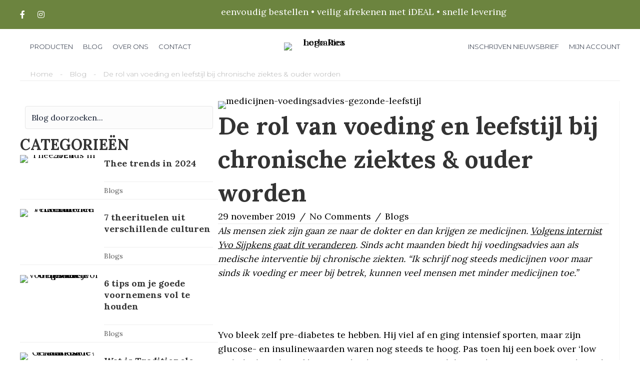

--- FILE ---
content_type: text/html; charset=UTF-8
request_url: https://www.riesherbaltea.nl/advies-voeding-leefstijl-chronische-ziekten/
body_size: 29173
content:
<!DOCTYPE html>
<html lang="nl-NL">
<head>
<meta charset="UTF-8" />
<meta name='viewport' content='width=device-width, initial-scale=1.0' />
<meta http-equiv='X-UA-Compatible' content='IE=edge' />
<link rel="profile" href="https://gmpg.org/xfn/11" />
<meta name='robots' content='index, follow, max-image-preview:large, max-snippet:-1, max-video-preview:-1' />

<!-- Google Tag Manager for WordPress by gtm4wp.com -->
<script data-cfasync="false" data-pagespeed-no-defer>
	var gtm4wp_datalayer_name = "dataLayer";
	var dataLayer = dataLayer || [];
</script>
<!-- End Google Tag Manager for WordPress by gtm4wp.com -->
	<!-- This site is optimized with the Yoast SEO plugin v26.8 - https://yoast.com/product/yoast-seo-wordpress/ -->
	<title>Invloed van voeding en leefstijl op gezondheid | RIES blog</title>
	<meta name="description" content="Voedingsadvies als medische interventie bij chronische ziekten: voldoende lichaamsbeweging, zoveel mogelijk onbewerkt voedsel en gezonde voeding." />
	<link rel="canonical" href="https://www.riesherbaltea.nl/advies-voeding-leefstijl-chronische-ziekten/" />
	<meta property="og:locale" content="nl_NL" />
	<meta property="og:type" content="article" />
	<meta property="og:title" content="Invloed van voeding en leefstijl op gezondheid | RIES blog" />
	<meta property="og:description" content="Voedingsadvies als medische interventie bij chronische ziekten: voldoende lichaamsbeweging, zoveel mogelijk onbewerkt voedsel en gezonde voeding." />
	<meta property="og:url" content="https://www.riesherbaltea.nl/advies-voeding-leefstijl-chronische-ziekten/" />
	<meta property="og:site_name" content="RIES" />
	<meta property="article:published_time" content="2019-11-29T07:30:05+00:00" />
	<meta property="article:modified_time" content="2022-11-15T14:36:13+00:00" />
	<meta property="og:image" content="https://www.riesherbaltea.nl/wp-content/uploads/2019/11/medicijnen-voedingsadvies-gezonde-leefstijl.jpg" />
	<meta property="og:image:width" content="1200" />
	<meta property="og:image:height" content="800" />
	<meta property="og:image:type" content="image/jpeg" />
	<meta name="author" content="Admin" />
	<meta name="twitter:card" content="summary_large_image" />
	<meta name="twitter:label1" content="Geschreven door" />
	<meta name="twitter:data1" content="Admin" />
	<meta name="twitter:label2" content="Geschatte leestijd" />
	<meta name="twitter:data2" content="3 minuten" />
	<script type="application/ld+json" class="yoast-schema-graph">{"@context":"https://schema.org","@graph":[{"@type":"Article","@id":"https://www.riesherbaltea.nl/advies-voeding-leefstijl-chronische-ziekten/#article","isPartOf":{"@id":"https://www.riesherbaltea.nl/advies-voeding-leefstijl-chronische-ziekten/"},"author":{"name":"Admin","@id":"https://www.riesherbaltea.nl/#/schema/person/f5ef0806525ddf87b7527a7c07b2f41d"},"headline":"De rol van voeding en leefstijl bij chronische ziektes &#038; ouder worden","datePublished":"2019-11-29T07:30:05+00:00","dateModified":"2022-11-15T14:36:13+00:00","mainEntityOfPage":{"@id":"https://www.riesherbaltea.nl/advies-voeding-leefstijl-chronische-ziekten/"},"wordCount":498,"commentCount":0,"image":{"@id":"https://www.riesherbaltea.nl/advies-voeding-leefstijl-chronische-ziekten/#primaryimage"},"thumbnailUrl":"https://www.riesherbaltea.nl/wp-content/uploads/2019/11/medicijnen-voedingsadvies-gezonde-leefstijl.jpg","keywords":["Advies","Blog","Gezondheid","Leefstijl","Medisch","Voeding"],"articleSection":["Blogs"],"inLanguage":"nl-NL","potentialAction":[{"@type":"CommentAction","name":"Comment","target":["https://www.riesherbaltea.nl/advies-voeding-leefstijl-chronische-ziekten/#respond"]}]},{"@type":"WebPage","@id":"https://www.riesherbaltea.nl/advies-voeding-leefstijl-chronische-ziekten/","url":"https://www.riesherbaltea.nl/advies-voeding-leefstijl-chronische-ziekten/","name":"Invloed van voeding en leefstijl op gezondheid | RIES blog","isPartOf":{"@id":"https://www.riesherbaltea.nl/#website"},"primaryImageOfPage":{"@id":"https://www.riesherbaltea.nl/advies-voeding-leefstijl-chronische-ziekten/#primaryimage"},"image":{"@id":"https://www.riesherbaltea.nl/advies-voeding-leefstijl-chronische-ziekten/#primaryimage"},"thumbnailUrl":"https://www.riesherbaltea.nl/wp-content/uploads/2019/11/medicijnen-voedingsadvies-gezonde-leefstijl.jpg","datePublished":"2019-11-29T07:30:05+00:00","dateModified":"2022-11-15T14:36:13+00:00","author":{"@id":"https://www.riesherbaltea.nl/#/schema/person/f5ef0806525ddf87b7527a7c07b2f41d"},"description":"Voedingsadvies als medische interventie bij chronische ziekten: voldoende lichaamsbeweging, zoveel mogelijk onbewerkt voedsel en gezonde voeding.","breadcrumb":{"@id":"https://www.riesherbaltea.nl/advies-voeding-leefstijl-chronische-ziekten/#breadcrumb"},"inLanguage":"nl-NL","potentialAction":[{"@type":"ReadAction","target":["https://www.riesherbaltea.nl/advies-voeding-leefstijl-chronische-ziekten/"]}]},{"@type":"ImageObject","inLanguage":"nl-NL","@id":"https://www.riesherbaltea.nl/advies-voeding-leefstijl-chronische-ziekten/#primaryimage","url":"https://www.riesherbaltea.nl/wp-content/uploads/2019/11/medicijnen-voedingsadvies-gezonde-leefstijl.jpg","contentUrl":"https://www.riesherbaltea.nl/wp-content/uploads/2019/11/medicijnen-voedingsadvies-gezonde-leefstijl.jpg","width":1200,"height":800},{"@type":"BreadcrumbList","@id":"https://www.riesherbaltea.nl/advies-voeding-leefstijl-chronische-ziekten/#breadcrumb","itemListElement":[{"@type":"ListItem","position":1,"name":"Home","item":"https://www.riesherbaltea.nl/"},{"@type":"ListItem","position":2,"name":"Blog","item":"https://www.riesherbaltea.nl/blog/"},{"@type":"ListItem","position":3,"name":"De rol van voeding en leefstijl bij chronische ziektes &#038; ouder worden"}]},{"@type":"WebSite","@id":"https://www.riesherbaltea.nl/#website","url":"https://www.riesherbaltea.nl/","name":"RIES","description":"Herbal Tea","potentialAction":[{"@type":"SearchAction","target":{"@type":"EntryPoint","urlTemplate":"https://www.riesherbaltea.nl/?s={search_term_string}"},"query-input":{"@type":"PropertyValueSpecification","valueRequired":true,"valueName":"search_term_string"}}],"inLanguage":"nl-NL"},{"@type":"Person","@id":"https://www.riesherbaltea.nl/#/schema/person/f5ef0806525ddf87b7527a7c07b2f41d","name":"Admin","image":{"@type":"ImageObject","inLanguage":"nl-NL","@id":"https://www.riesherbaltea.nl/#/schema/person/image/","url":"https://secure.gravatar.com/avatar/97821dd8d9c0d896d1aabfe76af06131bea6a15285409ac91a7ae7ff26c3c756?s=96&d=mm&r=g","contentUrl":"https://secure.gravatar.com/avatar/97821dd8d9c0d896d1aabfe76af06131bea6a15285409ac91a7ae7ff26c3c756?s=96&d=mm&r=g","caption":"Admin"},"url":"https://www.riesherbaltea.nl/author/admin/"}]}</script>
	<!-- / Yoast SEO plugin. -->


<link rel='dns-prefetch' href='//fonts.googleapis.com' />
<link href='https://fonts.gstatic.com' crossorigin rel='preconnect' />
<link rel="alternate" type="application/rss+xml" title="RIES &raquo; feed" href="https://www.riesherbaltea.nl/feed/" />
<link rel="alternate" type="application/rss+xml" title="RIES &raquo; reacties feed" href="https://www.riesherbaltea.nl/comments/feed/" />
<link rel="alternate" type="application/rss+xml" title="RIES &raquo; De rol van voeding en leefstijl bij chronische ziektes &#038; ouder worden reacties feed" href="https://www.riesherbaltea.nl/advies-voeding-leefstijl-chronische-ziekten/feed/" />
<link rel="alternate" title="oEmbed (JSON)" type="application/json+oembed" href="https://www.riesherbaltea.nl/wp-json/oembed/1.0/embed?url=https%3A%2F%2Fwww.riesherbaltea.nl%2Fadvies-voeding-leefstijl-chronische-ziekten%2F" />
<link rel="alternate" title="oEmbed (XML)" type="text/xml+oembed" href="https://www.riesherbaltea.nl/wp-json/oembed/1.0/embed?url=https%3A%2F%2Fwww.riesherbaltea.nl%2Fadvies-voeding-leefstijl-chronische-ziekten%2F&#038;format=xml" />
<link rel="preload" href="https://www.riesherbaltea.nl/wp-content/plugins/bb-plugin/fonts/fontawesome/5.15.4/webfonts/fa-brands-400.woff2" as="font" type="font/woff2" crossorigin="anonymous">
<link rel="preload" href="https://www.riesherbaltea.nl/wp-content/plugins/bb-plugin/fonts/fontawesome/5.15.4/webfonts/fa-solid-900.woff2" as="font" type="font/woff2" crossorigin="anonymous">
<link rel="preload" href="https://www.riesherbaltea.nl/wp-content/plugins/bb-plugin/fonts/fontawesome/5.15.4/webfonts/fa-regular-400.woff2" as="font" type="font/woff2" crossorigin="anonymous">
<style id='wp-img-auto-sizes-contain-inline-css'>
img:is([sizes=auto i],[sizes^="auto," i]){contain-intrinsic-size:3000px 1500px}
/*# sourceURL=wp-img-auto-sizes-contain-inline-css */
</style>

<style id='wp-emoji-styles-inline-css'>

	img.wp-smiley, img.emoji {
		display: inline !important;
		border: none !important;
		box-shadow: none !important;
		height: 1em !important;
		width: 1em !important;
		margin: 0 0.07em !important;
		vertical-align: -0.1em !important;
		background: none !important;
		padding: 0 !important;
	}
/*# sourceURL=wp-emoji-styles-inline-css */
</style>
<link rel='stylesheet' id='wp-block-library-css' href='https://www.riesherbaltea.nl/wp-includes/css/dist/block-library/style.min.css?ver=6.9' media='all' />
<link rel='stylesheet' id='wc-blocks-style-css' href='https://www.riesherbaltea.nl/wp-content/plugins/woocommerce/assets/client/blocks/wc-blocks.css?ver=wc-10.4.3' media='all' />
<style id='global-styles-inline-css'>
:root{--wp--preset--aspect-ratio--square: 1;--wp--preset--aspect-ratio--4-3: 4/3;--wp--preset--aspect-ratio--3-4: 3/4;--wp--preset--aspect-ratio--3-2: 3/2;--wp--preset--aspect-ratio--2-3: 2/3;--wp--preset--aspect-ratio--16-9: 16/9;--wp--preset--aspect-ratio--9-16: 9/16;--wp--preset--color--black: #000000;--wp--preset--color--cyan-bluish-gray: #abb8c3;--wp--preset--color--white: #ffffff;--wp--preset--color--pale-pink: #f78da7;--wp--preset--color--vivid-red: #cf2e2e;--wp--preset--color--luminous-vivid-orange: #ff6900;--wp--preset--color--luminous-vivid-amber: #fcb900;--wp--preset--color--light-green-cyan: #7bdcb5;--wp--preset--color--vivid-green-cyan: #00d084;--wp--preset--color--pale-cyan-blue: #8ed1fc;--wp--preset--color--vivid-cyan-blue: #0693e3;--wp--preset--color--vivid-purple: #9b51e0;--wp--preset--color--fl-heading-text: #333333;--wp--preset--color--fl-body-bg: #ffffff;--wp--preset--color--fl-body-text: #000000;--wp--preset--color--fl-accent: #000000;--wp--preset--color--fl-accent-hover: #000000;--wp--preset--color--fl-topbar-bg: #ffffff;--wp--preset--color--fl-topbar-text: #757575;--wp--preset--color--fl-topbar-link: #2b7bb9;--wp--preset--color--fl-topbar-hover: #2b7bb9;--wp--preset--color--fl-header-bg: #ffffff;--wp--preset--color--fl-header-text: #757575;--wp--preset--color--fl-header-link: #757575;--wp--preset--color--fl-header-hover: #2b7bb9;--wp--preset--color--fl-nav-bg: #ffffff;--wp--preset--color--fl-nav-link: #757575;--wp--preset--color--fl-nav-hover: #2b7bb9;--wp--preset--color--fl-content-bg: #ffffff;--wp--preset--color--fl-footer-widgets-bg: #ffffff;--wp--preset--color--fl-footer-widgets-text: #757575;--wp--preset--color--fl-footer-widgets-link: #2b7bb9;--wp--preset--color--fl-footer-widgets-hover: #2b7bb9;--wp--preset--color--fl-footer-bg: #ffffff;--wp--preset--color--fl-footer-text: #757575;--wp--preset--color--fl-footer-link: #2b7bb9;--wp--preset--color--fl-footer-hover: #2b7bb9;--wp--preset--gradient--vivid-cyan-blue-to-vivid-purple: linear-gradient(135deg,rgb(6,147,227) 0%,rgb(155,81,224) 100%);--wp--preset--gradient--light-green-cyan-to-vivid-green-cyan: linear-gradient(135deg,rgb(122,220,180) 0%,rgb(0,208,130) 100%);--wp--preset--gradient--luminous-vivid-amber-to-luminous-vivid-orange: linear-gradient(135deg,rgb(252,185,0) 0%,rgb(255,105,0) 100%);--wp--preset--gradient--luminous-vivid-orange-to-vivid-red: linear-gradient(135deg,rgb(255,105,0) 0%,rgb(207,46,46) 100%);--wp--preset--gradient--very-light-gray-to-cyan-bluish-gray: linear-gradient(135deg,rgb(238,238,238) 0%,rgb(169,184,195) 100%);--wp--preset--gradient--cool-to-warm-spectrum: linear-gradient(135deg,rgb(74,234,220) 0%,rgb(151,120,209) 20%,rgb(207,42,186) 40%,rgb(238,44,130) 60%,rgb(251,105,98) 80%,rgb(254,248,76) 100%);--wp--preset--gradient--blush-light-purple: linear-gradient(135deg,rgb(255,206,236) 0%,rgb(152,150,240) 100%);--wp--preset--gradient--blush-bordeaux: linear-gradient(135deg,rgb(254,205,165) 0%,rgb(254,45,45) 50%,rgb(107,0,62) 100%);--wp--preset--gradient--luminous-dusk: linear-gradient(135deg,rgb(255,203,112) 0%,rgb(199,81,192) 50%,rgb(65,88,208) 100%);--wp--preset--gradient--pale-ocean: linear-gradient(135deg,rgb(255,245,203) 0%,rgb(182,227,212) 50%,rgb(51,167,181) 100%);--wp--preset--gradient--electric-grass: linear-gradient(135deg,rgb(202,248,128) 0%,rgb(113,206,126) 100%);--wp--preset--gradient--midnight: linear-gradient(135deg,rgb(2,3,129) 0%,rgb(40,116,252) 100%);--wp--preset--font-size--small: 13px;--wp--preset--font-size--medium: 20px;--wp--preset--font-size--large: 36px;--wp--preset--font-size--x-large: 42px;--wp--preset--spacing--20: 0.44rem;--wp--preset--spacing--30: 0.67rem;--wp--preset--spacing--40: 1rem;--wp--preset--spacing--50: 1.5rem;--wp--preset--spacing--60: 2.25rem;--wp--preset--spacing--70: 3.38rem;--wp--preset--spacing--80: 5.06rem;--wp--preset--shadow--natural: 6px 6px 9px rgba(0, 0, 0, 0.2);--wp--preset--shadow--deep: 12px 12px 50px rgba(0, 0, 0, 0.4);--wp--preset--shadow--sharp: 6px 6px 0px rgba(0, 0, 0, 0.2);--wp--preset--shadow--outlined: 6px 6px 0px -3px rgb(255, 255, 255), 6px 6px rgb(0, 0, 0);--wp--preset--shadow--crisp: 6px 6px 0px rgb(0, 0, 0);}:where(.is-layout-flex){gap: 0.5em;}:where(.is-layout-grid){gap: 0.5em;}body .is-layout-flex{display: flex;}.is-layout-flex{flex-wrap: wrap;align-items: center;}.is-layout-flex > :is(*, div){margin: 0;}body .is-layout-grid{display: grid;}.is-layout-grid > :is(*, div){margin: 0;}:where(.wp-block-columns.is-layout-flex){gap: 2em;}:where(.wp-block-columns.is-layout-grid){gap: 2em;}:where(.wp-block-post-template.is-layout-flex){gap: 1.25em;}:where(.wp-block-post-template.is-layout-grid){gap: 1.25em;}.has-black-color{color: var(--wp--preset--color--black) !important;}.has-cyan-bluish-gray-color{color: var(--wp--preset--color--cyan-bluish-gray) !important;}.has-white-color{color: var(--wp--preset--color--white) !important;}.has-pale-pink-color{color: var(--wp--preset--color--pale-pink) !important;}.has-vivid-red-color{color: var(--wp--preset--color--vivid-red) !important;}.has-luminous-vivid-orange-color{color: var(--wp--preset--color--luminous-vivid-orange) !important;}.has-luminous-vivid-amber-color{color: var(--wp--preset--color--luminous-vivid-amber) !important;}.has-light-green-cyan-color{color: var(--wp--preset--color--light-green-cyan) !important;}.has-vivid-green-cyan-color{color: var(--wp--preset--color--vivid-green-cyan) !important;}.has-pale-cyan-blue-color{color: var(--wp--preset--color--pale-cyan-blue) !important;}.has-vivid-cyan-blue-color{color: var(--wp--preset--color--vivid-cyan-blue) !important;}.has-vivid-purple-color{color: var(--wp--preset--color--vivid-purple) !important;}.has-black-background-color{background-color: var(--wp--preset--color--black) !important;}.has-cyan-bluish-gray-background-color{background-color: var(--wp--preset--color--cyan-bluish-gray) !important;}.has-white-background-color{background-color: var(--wp--preset--color--white) !important;}.has-pale-pink-background-color{background-color: var(--wp--preset--color--pale-pink) !important;}.has-vivid-red-background-color{background-color: var(--wp--preset--color--vivid-red) !important;}.has-luminous-vivid-orange-background-color{background-color: var(--wp--preset--color--luminous-vivid-orange) !important;}.has-luminous-vivid-amber-background-color{background-color: var(--wp--preset--color--luminous-vivid-amber) !important;}.has-light-green-cyan-background-color{background-color: var(--wp--preset--color--light-green-cyan) !important;}.has-vivid-green-cyan-background-color{background-color: var(--wp--preset--color--vivid-green-cyan) !important;}.has-pale-cyan-blue-background-color{background-color: var(--wp--preset--color--pale-cyan-blue) !important;}.has-vivid-cyan-blue-background-color{background-color: var(--wp--preset--color--vivid-cyan-blue) !important;}.has-vivid-purple-background-color{background-color: var(--wp--preset--color--vivid-purple) !important;}.has-black-border-color{border-color: var(--wp--preset--color--black) !important;}.has-cyan-bluish-gray-border-color{border-color: var(--wp--preset--color--cyan-bluish-gray) !important;}.has-white-border-color{border-color: var(--wp--preset--color--white) !important;}.has-pale-pink-border-color{border-color: var(--wp--preset--color--pale-pink) !important;}.has-vivid-red-border-color{border-color: var(--wp--preset--color--vivid-red) !important;}.has-luminous-vivid-orange-border-color{border-color: var(--wp--preset--color--luminous-vivid-orange) !important;}.has-luminous-vivid-amber-border-color{border-color: var(--wp--preset--color--luminous-vivid-amber) !important;}.has-light-green-cyan-border-color{border-color: var(--wp--preset--color--light-green-cyan) !important;}.has-vivid-green-cyan-border-color{border-color: var(--wp--preset--color--vivid-green-cyan) !important;}.has-pale-cyan-blue-border-color{border-color: var(--wp--preset--color--pale-cyan-blue) !important;}.has-vivid-cyan-blue-border-color{border-color: var(--wp--preset--color--vivid-cyan-blue) !important;}.has-vivid-purple-border-color{border-color: var(--wp--preset--color--vivid-purple) !important;}.has-vivid-cyan-blue-to-vivid-purple-gradient-background{background: var(--wp--preset--gradient--vivid-cyan-blue-to-vivid-purple) !important;}.has-light-green-cyan-to-vivid-green-cyan-gradient-background{background: var(--wp--preset--gradient--light-green-cyan-to-vivid-green-cyan) !important;}.has-luminous-vivid-amber-to-luminous-vivid-orange-gradient-background{background: var(--wp--preset--gradient--luminous-vivid-amber-to-luminous-vivid-orange) !important;}.has-luminous-vivid-orange-to-vivid-red-gradient-background{background: var(--wp--preset--gradient--luminous-vivid-orange-to-vivid-red) !important;}.has-very-light-gray-to-cyan-bluish-gray-gradient-background{background: var(--wp--preset--gradient--very-light-gray-to-cyan-bluish-gray) !important;}.has-cool-to-warm-spectrum-gradient-background{background: var(--wp--preset--gradient--cool-to-warm-spectrum) !important;}.has-blush-light-purple-gradient-background{background: var(--wp--preset--gradient--blush-light-purple) !important;}.has-blush-bordeaux-gradient-background{background: var(--wp--preset--gradient--blush-bordeaux) !important;}.has-luminous-dusk-gradient-background{background: var(--wp--preset--gradient--luminous-dusk) !important;}.has-pale-ocean-gradient-background{background: var(--wp--preset--gradient--pale-ocean) !important;}.has-electric-grass-gradient-background{background: var(--wp--preset--gradient--electric-grass) !important;}.has-midnight-gradient-background{background: var(--wp--preset--gradient--midnight) !important;}.has-small-font-size{font-size: var(--wp--preset--font-size--small) !important;}.has-medium-font-size{font-size: var(--wp--preset--font-size--medium) !important;}.has-large-font-size{font-size: var(--wp--preset--font-size--large) !important;}.has-x-large-font-size{font-size: var(--wp--preset--font-size--x-large) !important;}
/*# sourceURL=global-styles-inline-css */
</style>

<style id='classic-theme-styles-inline-css'>
/*! This file is auto-generated */
.wp-block-button__link{color:#fff;background-color:#32373c;border-radius:9999px;box-shadow:none;text-decoration:none;padding:calc(.667em + 2px) calc(1.333em + 2px);font-size:1.125em}.wp-block-file__button{background:#32373c;color:#fff;text-decoration:none}
/*# sourceURL=/wp-includes/css/classic-themes.min.css */
</style>
<link rel='stylesheet' id='contact-form-7-css' href='https://www.riesherbaltea.nl/wp-content/plugins/contact-form-7/includes/css/styles.css?ver=6.1.4' media='all' />
<link rel='stylesheet' id='bodhi-svgs-attachment-css' href='https://www.riesherbaltea.nl/wp-content/plugins/svg-support/css/svgs-attachment.css' media='all' />
<link rel='stylesheet' id='wpmenucart-icons-css' href='https://www.riesherbaltea.nl/wp-content/plugins/woocommerce-menu-bar-cart/assets/css/wpmenucart-icons.min.css?ver=2.14.12' media='all' />
<style id='wpmenucart-icons-inline-css'>
@font-face{font-family:WPMenuCart;src:url(https://www.riesherbaltea.nl/wp-content/plugins/woocommerce-menu-bar-cart/assets/fonts/WPMenuCart.eot);src:url(https://www.riesherbaltea.nl/wp-content/plugins/woocommerce-menu-bar-cart/assets/fonts/WPMenuCart.eot?#iefix) format('embedded-opentype'),url(https://www.riesherbaltea.nl/wp-content/plugins/woocommerce-menu-bar-cart/assets/fonts/WPMenuCart.woff2) format('woff2'),url(https://www.riesherbaltea.nl/wp-content/plugins/woocommerce-menu-bar-cart/assets/fonts/WPMenuCart.woff) format('woff'),url(https://www.riesherbaltea.nl/wp-content/plugins/woocommerce-menu-bar-cart/assets/fonts/WPMenuCart.ttf) format('truetype'),url(https://www.riesherbaltea.nl/wp-content/plugins/woocommerce-menu-bar-cart/assets/fonts/WPMenuCart.svg#WPMenuCart) format('svg');font-weight:400;font-style:normal;font-display:swap}
/*# sourceURL=wpmenucart-icons-inline-css */
</style>
<link rel='stylesheet' id='wpmenucart-css' href='https://www.riesherbaltea.nl/wp-content/plugins/woocommerce-menu-bar-cart/assets/css/wpmenucart-main.min.css?ver=2.14.12' media='all' />
<link rel='stylesheet' id='woocommerce-layout-css' href='https://www.riesherbaltea.nl/wp-content/plugins/woocommerce/assets/css/woocommerce-layout.css?ver=10.4.3' media='all' />
<link rel='stylesheet' id='woocommerce-smallscreen-css' href='https://www.riesherbaltea.nl/wp-content/plugins/woocommerce/assets/css/woocommerce-smallscreen.css?ver=10.4.3' media='only screen and (max-width: 767px)' />
<link rel='stylesheet' id='woocommerce-general-css' href='https://www.riesherbaltea.nl/wp-content/plugins/woocommerce/assets/css/woocommerce.css?ver=10.4.3' media='all' />
<style id='woocommerce-inline-inline-css'>
.woocommerce form .form-row .required { visibility: visible; }
/*# sourceURL=woocommerce-inline-inline-css */
</style>
<link rel='stylesheet' id='woopack-frontend-css' href='https://www.riesherbaltea.nl/wp-content/plugins/woopack/assets/css/frontend.css?ver=1.5.11' media='all' />
<link rel='stylesheet' id='font-awesome-5-css' href='https://www.riesherbaltea.nl/wp-content/plugins/bb-plugin/fonts/fontawesome/5.15.4/css/all.min.css?ver=2.10.0.6' media='all' />
<link rel='stylesheet' id='jquery-swiper-css' href='https://www.riesherbaltea.nl/wp-content/plugins/bbpowerpack/assets/css/swiper.min.css?ver=8.4.7' media='all' />
<link rel='stylesheet' id='fl-builder-layout-bundle-9e4cabdf4f093e2e213f28a139150dc5-css' href='https://www.riesherbaltea.nl/wp-content/uploads/bb-plugin/cache/9e4cabdf4f093e2e213f28a139150dc5-layout-bundle.css?ver=2.10.0.6-1.5.2.1-20251125200437' media='all' />
<link rel='stylesheet' id='mailcamp-css' href='https://www.riesherbaltea.nl/wp-content/plugins/mailcamp/public/css/mailcamp-public.css?ver=1.6.5' media='all' />
<link rel='stylesheet' id='yith-wcan-shortcodes-css' href='https://www.riesherbaltea.nl/wp-content/plugins/yith-woocommerce-ajax-navigation/assets/css/shortcodes.css?ver=5.17.0' media='all' />
<style id='yith-wcan-shortcodes-inline-css'>
:root{
	--yith-wcan-filters_colors_titles: #434343;
	--yith-wcan-filters_colors_background: #FFFFFF;
	--yith-wcan-filters_colors_accent: #A7144C;
	--yith-wcan-filters_colors_accent_r: 167;
	--yith-wcan-filters_colors_accent_g: 20;
	--yith-wcan-filters_colors_accent_b: 76;
	--yith-wcan-color_swatches_border_radius: 100%;
	--yith-wcan-color_swatches_size: 30px;
	--yith-wcan-labels_style_background: #FFFFFF;
	--yith-wcan-labels_style_background_hover: #A7144C;
	--yith-wcan-labels_style_background_active: #A7144C;
	--yith-wcan-labels_style_text: #434343;
	--yith-wcan-labels_style_text_hover: #FFFFFF;
	--yith-wcan-labels_style_text_active: #FFFFFF;
	--yith-wcan-anchors_style_text: #434343;
	--yith-wcan-anchors_style_text_hover: #A7144C;
	--yith-wcan-anchors_style_text_active: #A7144C;
}
/*# sourceURL=yith-wcan-shortcodes-inline-css */
</style>
<link rel='stylesheet' id='yith-wcbr-css' href='https://www.riesherbaltea.nl/wp-content/plugins/yith-woocommerce-brands-add-on/assets/css/yith-wcbr.css?ver=2.38.0' media='all' />
<link rel='stylesheet' id='yith-quick-view-css' href='https://www.riesherbaltea.nl/wp-content/plugins/yith-woocommerce-quick-view/assets/css/yith-quick-view.css?ver=2.11.0' media='all' />
<style id='yith-quick-view-inline-css'>

				#yith-quick-view-modal .yith-quick-view-overlay{background:rgba( 0, 0, 0, 0.8)}
				#yith-quick-view-modal .yith-wcqv-main{background:#ffffff;}
				#yith-quick-view-close{color:#cdcdcd;}
				#yith-quick-view-close:hover{color:#ff0000;}
/*# sourceURL=yith-quick-view-inline-css */
</style>
<link rel='stylesheet' id='mollie-applepaydirect-css' href='https://www.riesherbaltea.nl/wp-content/plugins/mollie-payments-for-woocommerce/public/css/mollie-applepaydirect.min.css?ver=1768896223' media='screen' />
<link rel='stylesheet' id='jquery-fixedheadertable-style-css' href='https://www.riesherbaltea.nl/wp-content/plugins/yith-woocommerce-compare/assets/css/jquery.dataTables.css?ver=1.10.18' media='all' />
<link rel='stylesheet' id='yith_woocompare_page-css' href='https://www.riesherbaltea.nl/wp-content/plugins/yith-woocommerce-compare/assets/css/compare.css?ver=3.7.0' media='all' />
<link rel='stylesheet' id='yith-woocompare-widget-css' href='https://www.riesherbaltea.nl/wp-content/plugins/yith-woocommerce-compare/assets/css/widget.css?ver=3.7.0' media='all' />
<link rel='stylesheet' id='jquery-magnificpopup-css' href='https://www.riesherbaltea.nl/wp-content/plugins/bb-plugin/css/jquery.magnificpopup.min.css?ver=2.10.0.6' media='all' />
<link rel='stylesheet' id='base-css' href='https://www.riesherbaltea.nl/wp-content/themes/bb-theme/css/base.min.css?ver=1.7.19.1' media='all' />
<link rel='stylesheet' id='fl-automator-skin-css' href='https://www.riesherbaltea.nl/wp-content/uploads/bb-theme/skin-6932a4645b948.css?ver=1.7.19.1' media='all' />
<link rel='stylesheet' id='fl-child-theme-css' href='https://www.riesherbaltea.nl/wp-content/themes/bb-theme-child/style.css?ver=6.9' media='all' />
<link rel='stylesheet' id='pp-animate-css' href='https://www.riesherbaltea.nl/wp-content/plugins/bbpowerpack/assets/css/animate.min.css?ver=3.5.1' media='all' />
<link rel='stylesheet' id='fl-builder-google-fonts-d00f56e91a2a2eeb82cfeb0c05b3defa-css' href='//fonts.googleapis.com/css?family=Lora%3A300%2C400%2C700%2C700%7CMontserrat%3A300&#038;ver=6.9' media='all' />
<script src="https://www.riesherbaltea.nl/wp-includes/js/jquery/jquery.min.js?ver=3.7.1" id="jquery-core-js"></script>
<script src="https://www.riesherbaltea.nl/wp-includes/js/jquery/jquery-migrate.min.js?ver=3.4.1" id="jquery-migrate-js"></script>
<script src="https://www.riesherbaltea.nl/wp-content/plugins/woocommerce/assets/js/jquery-blockui/jquery.blockUI.min.js?ver=2.7.0-wc.10.4.3" id="wc-jquery-blockui-js" defer data-wp-strategy="defer"></script>
<script src="https://www.riesherbaltea.nl/wp-content/plugins/woocommerce/assets/js/js-cookie/js.cookie.min.js?ver=2.1.4-wc.10.4.3" id="wc-js-cookie-js" defer data-wp-strategy="defer"></script>
<script id="woocommerce-js-extra">
var woocommerce_params = {"ajax_url":"/wp-admin/admin-ajax.php","wc_ajax_url":"/?wc-ajax=%%endpoint%%","i18n_password_show":"Wachtwoord weergeven","i18n_password_hide":"Wachtwoord verbergen"};
//# sourceURL=woocommerce-js-extra
</script>
<script src="https://www.riesherbaltea.nl/wp-content/plugins/woocommerce/assets/js/frontend/woocommerce.min.js?ver=10.4.3" id="woocommerce-js" defer data-wp-strategy="defer"></script>
<script src="https://www.riesherbaltea.nl/wp-content/plugins/mailcamp/public/js/mailcamp-public.js?ver=1.6.5" id="mailcamp-js"></script>
<link rel="https://api.w.org/" href="https://www.riesherbaltea.nl/wp-json/" /><link rel="alternate" title="JSON" type="application/json" href="https://www.riesherbaltea.nl/wp-json/wp/v2/posts/1759" /><link rel="EditURI" type="application/rsd+xml" title="RSD" href="https://www.riesherbaltea.nl/xmlrpc.php?rsd" />
<meta name="generator" content="WordPress 6.9" />
<meta name="generator" content="WooCommerce 10.4.3" />
<link rel='shortlink' href='https://www.riesherbaltea.nl/?p=1759' />
		<script>
			var bb_powerpack = {
				version: '2.40.10',
				getAjaxUrl: function() { return atob( 'aHR0cHM6Ly93d3cucmllc2hlcmJhbHRlYS5ubC93cC1hZG1pbi9hZG1pbi1hamF4LnBocA==' ); },
				callback: function() {},
				mapMarkerData: {},
				post_id: '1759',
				search_term: '',
				current_page: 'https://www.riesherbaltea.nl/advies-voeding-leefstijl-chronische-ziekten/',
				conditionals: {
					is_front_page: false,
					is_home: false,
					is_archive: false,
					current_post_type: '',
					is_tax: false,
										is_author: false,
					current_author: false,
					is_search: false,
									}
			};
		</script>
				<script type="text/javascript">
						var woopack_config = {"ajaxurl":"https:\/\/www.riesherbaltea.nl\/wp-admin\/admin-ajax.php","page":0,"current_page":"https:\/\/www.riesherbaltea.nl\/advies-voeding-leefstijl-chronische-ziekten\/","woo_url":"https:\/\/www.riesherbaltea.nl\/wp-content\/plugins\/woocommerce\/","conditionals":{"is_archive":false,"is_tax":false,"is_author":false,"is_search":false}};
		</script>
		
<!-- Google Tag Manager for WordPress by gtm4wp.com -->
<!-- GTM Container placement set to footer -->
<script data-cfasync="false" data-pagespeed-no-defer>
	var dataLayer_content = {"pagePostType":"post","pagePostType2":"single-post","pageCategory":["blogs"],"pageAttributes":["advies","blog-bericht","gezondheid","leefstijl","medisch","voeding"],"pagePostAuthor":"Admin"};
	dataLayer.push( dataLayer_content );
</script>
<script data-cfasync="false" data-pagespeed-no-defer>
(function(w,d,s,l,i){w[l]=w[l]||[];w[l].push({'gtm.start':
new Date().getTime(),event:'gtm.js'});var f=d.getElementsByTagName(s)[0],
j=d.createElement(s),dl=l!='dataLayer'?'&l='+l:'';j.async=true;j.src=
'//www.googletagmanager.com/gtm.js?id='+i+dl;f.parentNode.insertBefore(j,f);
})(window,document,'script','dataLayer','GTM-TP22Z4T');
</script>
<!-- End Google Tag Manager for WordPress by gtm4wp.com -->	<noscript><style>.woocommerce-product-gallery{ opacity: 1 !important; }</style></noscript>
	<link rel="icon" href="https://www.riesherbaltea.nl/wp-content/uploads/2018/11/favicon-ries-herbal-tea-55x56.jpg" sizes="32x32" />
<link rel="icon" href="https://www.riesherbaltea.nl/wp-content/uploads/2018/11/favicon-ries-herbal-tea.jpg" sizes="192x192" />
<link rel="apple-touch-icon" href="https://www.riesherbaltea.nl/wp-content/uploads/2018/11/favicon-ries-herbal-tea.jpg" />
<meta name="msapplication-TileImage" content="https://www.riesherbaltea.nl/wp-content/uploads/2018/11/favicon-ries-herbal-tea.jpg" />
		<style id="wp-custom-css">
			#ws-home-product .woopack-product-image a img {
max-height:180px}

@keyframes slidein {
from {
    margin-left: 100%;
    width: 300%;
  }

  to {
    margin-left: 0%;
    width: 100%;
  }
}

#ws-home-card .pp-card-image {
display:none;	
}
#ws-home-card .pp-hover-card:hover .pp-card-image {
display:block;
padding-top:20px;	
animation-duration: 1s;
 animation-name: slidein;
	
}

/* header shadow on scroll */
.fl-theme-builder-header-scrolled {
  box-shadow: 0 0 2px 4px rgba(0, 0, 0, 0.2);
}

/* ws-product-grid */
#ws-product-grid .woocommerce ul.products li.product .woopack-product-image {
width:30%;	
}	
.woocommerce-Tabs-panel h2:first-of-type{
display:none;              
 }


.woocommerce-store-notice,
p.demo_store, .woocommerce-store-notice__dismiss-link {
 display: none !important;
}

.woocommerce-checkout #payment div.payment_box {
  background-color: #fcfcfc !important;
  border:1px solid #ccc;
}
.woocommerce-checkout #payment div.payment_box {
  color: #000 !important;
}
.grecaptcha-badge { visibility: hidden; }		</style>
		<!-- WooCommerce Colors -->
<style type="text/css">
p.demo_store{background-color:#182133;color:#95a0b5;}.woocommerce small.note{color:#000;}.woocommerce .woocommerce-breadcrumb{color:#000;}.woocommerce .woocommerce-breadcrumb a{color:#000;}.woocommerce div.product span.price,.woocommerce div.product p.price{color:#6c843f;}.woocommerce div.product .stock{color:#6c843f;}.woocommerce span.onsale{background-color:#6c843f;color:#fbfbfa;}.woocommerce ul.products li.product .price{color:#6c843f;}.woocommerce ul.products li.product .price .from{color:rgba(98, 98, 98, 0.5);}.woocommerce nav.woocommerce-pagination ul{border:1px solid #080b10;}.woocommerce nav.woocommerce-pagination ul li{border-right:1px solid #080b10;}.woocommerce nav.woocommerce-pagination ul li span.current,.woocommerce nav.woocommerce-pagination ul li a:hover,.woocommerce nav.woocommerce-pagination ul li a:focus{background:#182133;color:#000;}.woocommerce a.button,.woocommerce button.button,.woocommerce input.button,.woocommerce #respond input#submit{color:#b3bbca;background-color:#182133;}.woocommerce a.button:hover,.woocommerce button.button:hover,.woocommerce input.button:hover,.woocommerce #respond input#submit:hover{background-color:#071022;color:#b3bbca;}.woocommerce a.button.alt,.woocommerce button.button.alt,.woocommerce input.button.alt,.woocommerce #respond input#submit.alt{background-color:#182133;color:#95a0b5;}.woocommerce a.button.alt:hover,.woocommerce button.button.alt:hover,.woocommerce input.button.alt:hover,.woocommerce #respond input#submit.alt:hover{background-color:#071022;color:#95a0b5;}.woocommerce a.button.alt.disabled,.woocommerce button.button.alt.disabled,.woocommerce input.button.alt.disabled,.woocommerce #respond input#submit.alt.disabled,.woocommerce a.button.alt:disabled,.woocommerce button.button.alt:disabled,.woocommerce input.button.alt:disabled,.woocommerce #respond input#submit.alt:disabled,.woocommerce a.button.alt:disabled[disabled],.woocommerce button.button.alt:disabled[disabled],.woocommerce input.button.alt:disabled[disabled],.woocommerce #respond input#submit.alt:disabled[disabled],.woocommerce a.button.alt.disabled:hover,.woocommerce button.button.alt.disabled:hover,.woocommerce input.button.alt.disabled:hover,.woocommerce #respond input#submit.alt.disabled:hover,.woocommerce a.button.alt:disabled:hover,.woocommerce button.button.alt:disabled:hover,.woocommerce input.button.alt:disabled:hover,.woocommerce #respond input#submit.alt:disabled:hover,.woocommerce a.button.alt:disabled[disabled]:hover,.woocommerce button.button.alt:disabled[disabled]:hover,.woocommerce input.button.alt:disabled[disabled]:hover,.woocommerce #respond input#submit.alt:disabled[disabled]:hover{background-color:#182133;color:#95a0b5;}.woocommerce a.button:disabled:hover,.woocommerce button.button:disabled:hover,.woocommerce input.button:disabled:hover,.woocommerce #respond input#submit:disabled:hover,.woocommerce a.button.disabled:hover,.woocommerce button.button.disabled:hover,.woocommerce input.button.disabled:hover,.woocommerce #respond input#submit.disabled:hover,.woocommerce a.button:disabled[disabled]:hover,.woocommerce button.button:disabled[disabled]:hover,.woocommerce input.button:disabled[disabled]:hover,.woocommerce #respond input#submit:disabled[disabled]:hover{background-color:#182133;}.woocommerce #reviews h2 small{color:#000;}.woocommerce #reviews h2 small a{color:#000;}.woocommerce #reviews #comments ol.commentlist li .meta{color:#000;}.woocommerce #reviews #comments ol.commentlist li img.avatar{background:#182133;border:1px solid #131a29;}.woocommerce #reviews #comments ol.commentlist li .comment-text{border:1px solid #131a29;}.woocommerce #reviews #comments ol.commentlist #respond{border:1px solid #131a29;}.woocommerce .star-rating:before{color:#080b10;}.woocommerce.widget_shopping_cart .total,.woocommerce .widget_shopping_cart .total{border-top:3px double #182133;}.woocommerce form.login,.woocommerce form.checkout_coupon,.woocommerce form.register{border:1px solid #080b10;}.woocommerce .order_details li{border-right:1px dashed #080b10;}.woocommerce .widget_price_filter .ui-slider .ui-slider-handle{background-color:#182133;}.woocommerce .widget_price_filter .ui-slider .ui-slider-range{background-color:#182133;}.woocommerce .widget_price_filter .price_slider_wrapper .ui-widget-content{background-color:#000;}.woocommerce-cart table.cart td.actions .coupon .input-text{border:1px solid #080b10;}.woocommerce-cart .cart-collaterals .cart_totals p small{color:#000;}.woocommerce-cart .cart-collaterals .cart_totals table small{color:#000;}.woocommerce-cart .cart-collaterals .cart_totals .discount td{color:#6c843f;}.woocommerce-cart .cart-collaterals .cart_totals tr td,.woocommerce-cart .cart-collaterals .cart_totals tr th{border-top:1px solid #182133;}.woocommerce-checkout .checkout .create-account small{color:#000;}.woocommerce-checkout #payment{background:#182133;}.woocommerce-checkout #payment ul.payment_methods{border-bottom:1px solid #080b10;}.woocommerce-checkout #payment div.payment_box{background-color:#101622;color:#b3bbca;}.woocommerce-checkout #payment div.payment_box input.input-text,.woocommerce-checkout #payment div.payment_box textarea{border-color:#000;border-top-color:#000;}.woocommerce-checkout #payment div.payment_box ::-webkit-input-placeholder{color:#000;}.woocommerce-checkout #payment div.payment_box :-moz-placeholder{color:#000;}.woocommerce-checkout #payment div.payment_box :-ms-input-placeholder{color:#000;}.woocommerce-checkout #payment div.payment_box span.help{color:#000;}.woocommerce-checkout #payment div.payment_box:after{content:"";display:block;border:8px solid #101622;border-right-color:transparent;border-left-color:transparent;border-top-color:transparent;position:absolute;top:-3px;left:0;margin:-1em 0 0 2em;}
</style>
<!--/WooCommerce Colors-->
<link rel='stylesheet' id='gglcptch-css' href='https://www.riesherbaltea.nl/wp-content/plugins/google-captcha/css/gglcptch.css?ver=1.85' media='all' />
<link rel='stylesheet' id='photoswipe-css' href='https://www.riesherbaltea.nl/wp-content/plugins/woocommerce/assets/css/photoswipe/photoswipe.min.css?ver=10.4.3' media='all' />
<link rel='stylesheet' id='photoswipe-default-skin-css' href='https://www.riesherbaltea.nl/wp-content/plugins/woocommerce/assets/css/photoswipe/default-skin/default-skin.min.css?ver=10.4.3' media='all' />
</head>
<body class="wp-singular post-template-default single single-post postid-1759 single-format-standard wp-theme-bb-theme wp-child-theme-bb-theme-child theme-bb-theme fl-builder-2-10-0-6 fl-themer-1-5-2-1-20251125200437 fl-theme-1-7-19-1 fl-no-js woocommerce-no-js fl-theme-builder-header fl-theme-builder-header-header fl-theme-builder-footer fl-theme-builder-footer-footer fl-theme-builder-singular fl-theme-builder-singular-nieuws-berichten fl-theme-builder-part fl-theme-builder-part-breadcrumbs yith-wcan-free fl-framework-base fl-preset-default fl-full-width fl-has-sidebar fl-search-active" itemscope="itemscope" itemtype="https://schema.org/WebPage">
<a aria-label="Spring naar content" class="fl-screen-reader-text" href="#fl-main-content">Spring naar content</a><div class="fl-page">
	<header class="fl-builder-content fl-builder-content-3793 fl-builder-global-templates-locked" data-post-id="3793" data-type="header" data-sticky="1" data-sticky-on="" data-sticky-breakpoint="medium" data-shrink="1" data-overlay="0" data-overlay-bg="transparent" data-shrink-image-height="50px" role="banner" itemscope="itemscope" itemtype="http://schema.org/WPHeader"><div class="fl-row fl-row-full-width fl-row-bg-color fl-node-61a5d961a85f3 fl-row-default-height fl-row-align-center" data-node="61a5d961a85f3">
	<div class="fl-row-content-wrap">
						<div class="fl-row-content fl-row-fixed-width fl-node-content">
		
<div class="fl-col-group fl-node-61a5d961a85f4 fl-col-group-equal-height fl-col-group-align-center" data-node="61a5d961a85f4">
			<div class="fl-col fl-node-61a5d961a85f5 fl-col-bg-color fl-col-small" data-node="61a5d961a85f5">
	<div class="fl-col-content fl-node-content"><div class="fl-module fl-module-icon-group fl-node-61a5d961a85f7" data-node="61a5d961a85f7">
	<div class="fl-module-content fl-node-content">
		<div class="fl-icon-group">
	<span class="fl-icon">
								<a href="https://www.facebook.com/RIESHerbalTea/" target="_blank" rel="noopener" >
							<i class="fab fa-facebook-f" aria-hidden="true"></i>
						</a>
			</span>
		<span class="fl-icon">
								<a href="https://www.instagram.com/riesherbaltea/" target="_blank" rel="noopener" >
							<i class="fab fa-instagram" aria-hidden="true"></i>
						</a>
			</span>
	</div>
	</div>
</div>
</div>
</div>
			<div class="fl-col fl-node-61a5d961a85f6 fl-col-bg-color" data-node="61a5d961a85f6">
	<div class="fl-col-content fl-node-content"><div class="fl-module fl-module-rich-text fl-node-61a5dca5dd0b9" data-node="61a5dca5dd0b9">
	<div class="fl-module-content fl-node-content">
		<div class="fl-rich-text">
	<p><a href="http://www.riesherbaltea.nl/collectie-oolong-thee/">eenvoudig bestellen • veilig afrekenen met iDEAL • snelle levering</a></p>
</div>
	</div>
</div>
</div>
</div>
	</div>
		</div>
	</div>
</div>
<div class="fl-row fl-row-full-width fl-row-bg-color fl-node-61a5d961a85e8 fl-row-default-height fl-row-align-center fl-visible-desktop fl-visible-large fl-visible-medium" data-node="61a5d961a85e8">
	<div class="fl-row-content-wrap">
						<div class="fl-row-content fl-row-fixed-width fl-node-content">
		
<div class="fl-col-group fl-node-61a5d961a85ed fl-col-group-equal-height fl-col-group-align-center fl-col-group-custom-width" data-node="61a5d961a85ed">
			<div class="fl-col fl-node-61a5d961a85ef fl-col-bg-color fl-col-small fl-col-small-custom-width" data-node="61a5d961a85ef">
	<div class="fl-col-content fl-node-content"><div class="fl-module fl-module-pp-advanced-menu fl-node-61a5e06713f0a" data-node="61a5e06713f0a">
	<div class="fl-module-content fl-node-content">
		<div class="pp-advanced-menu pp-advanced-menu-accordion-collapse pp-menu-default pp-menu-align-left pp-menu-position-below">
   				<div class="pp-advanced-menu-mobile">
			<button class="pp-advanced-menu-mobile-toggle hamburger" tabindex="0" aria-label="Menu" aria-expanded="false">
				<div class="pp-hamburger"><div class="pp-hamburger-box"><div class="pp-hamburger-inner"></div></div></div>			</button>
			</div>
			   	<div class="pp-clear"></div>
	<nav class="pp-menu-nav" aria-label="Menu" itemscope="itemscope" itemtype="https://schema.org/SiteNavigationElement">
		<ul id="menu-top-menu-ries-links" class="menu pp-advanced-menu-horizontal pp-toggle-arrows"><li id="menu-item-30" class="menu-item menu-item-type-post_type_archive menu-item-object-product"><a href="https://www.riesherbaltea.nl/collectie-oolong-thee/"><span class="menu-item-text">Producten</span></a></li><li id="menu-item-546" class="menu-item menu-item-type-post_type menu-item-object-page current_page_parent"><a href="https://www.riesherbaltea.nl/blog/"><span class="menu-item-text">Blog</span></a></li><li id="menu-item-34" class="menu-item menu-item-type-post_type menu-item-object-page"><a href="https://www.riesherbaltea.nl/over-ries/"><span class="menu-item-text">Over ons</span></a></li><li id="menu-item-35" class="menu-item menu-item-type-post_type menu-item-object-page"><a href="https://www.riesherbaltea.nl/contact/"><span class="menu-item-text">Contact</span></a></li></ul>	</nav>
</div>
	</div>
</div>
</div>
</div>
			<div class="fl-col fl-node-61a5d961a85f0 fl-col-bg-color fl-col-small fl-col-small-custom-width" data-node="61a5d961a85f0">
	<div class="fl-col-content fl-node-content"><div class="fl-module fl-module-photo fl-node-61a5d9b75b9d8" data-node="61a5d9b75b9d8">
	<div class="fl-module-content fl-node-content">
		<div role="figure" class="fl-photo fl-photo-align-center" itemscope itemtype="https://schema.org/ImageObject">
	<div class="fl-photo-content fl-photo-img-svg">
				<a href="/index.php" target="_self" itemprop="url">
				<img loading="lazy" decoding="async" class="fl-photo-img wp-image-4230 size-full" src="https://riesherbaltea.nl/wp-content/uploads/2022/03/ries-herbal-tea-logo.svg" alt="Logo Ries herbaltea" height="0" width="0" title="ries-herbal-tea-logo"  data-no-lazy="1" itemprop="image" />
				</a>
					</div>
	</div>
	</div>
</div>
</div>
</div>
			<div class="fl-col fl-node-61a5d9b21dffc fl-col-bg-color fl-col-small fl-col-small-custom-width" data-node="61a5d9b21dffc">
	<div class="fl-col-content fl-node-content"><div class="fl-module fl-module-pp-advanced-menu fl-node-61a5dcd164c65" data-node="61a5dcd164c65">
	<div class="fl-module-content fl-node-content">
		<div class="pp-advanced-menu pp-advanced-menu-accordion-collapse pp-menu-default pp-menu-align-right pp-menu-position-below">
   				<div class="pp-advanced-menu-mobile">
			<button class="pp-advanced-menu-mobile-toggle hamburger" tabindex="0" aria-label="Menu" aria-expanded="false">
				<div class="pp-hamburger"><div class="pp-hamburger-box"><div class="pp-hamburger-inner"></div></div></div>			</button>
			</div>
			   	<div class="pp-clear"></div>
	<nav class="pp-menu-nav" aria-label="Menu" itemscope="itemscope" itemtype="https://schema.org/SiteNavigationElement">
		<ul id="menu-top-menu-ries-rechts" class="menu pp-advanced-menu-horizontal pp-toggle-arrows"><li id="menu-item-395" class="menu-item menu-item-type-custom menu-item-object-custom"><a href="/nieuwsbrief-inschrijven/"><span class="menu-item-text">Inschrijven nieuwsbrief</span></a></li><li id="menu-item-184" class="menu-item menu-item-type-custom menu-item-object-custom"><a href="https://riesherbaltea.nl/mijn-account"><span class="menu-item-text">Mijn account</span></a></li><li class="menu-item menu-item-type-custom menu-item-object-custom wpmenucartli wpmenucart-display-standard menu-item empty-wpmenucart" id="wpmenucartli"><a class="wpmenucart-contents empty-wpmenucart" style="display:none">&nbsp;</a></li></ul>	</nav>
</div>
	</div>
</div>
</div>
</div>
	</div>
		</div>
	</div>
</div>
<div class="fl-row fl-row-full-width fl-row-bg-color fl-node-3bk7qv2mrj6f fl-row-default-height fl-row-align-center fl-visible-mobile" data-node="3bk7qv2mrj6f">
	<div class="fl-row-content-wrap">
						<div class="fl-row-content fl-row-fixed-width fl-node-content">
		
<div class="fl-col-group fl-node-hxvuyla8kc61 fl-col-group-equal-height fl-col-group-align-center fl-col-group-custom-width" data-node="hxvuyla8kc61">
			<div class="fl-col fl-node-o9ev48yx30nb fl-col-bg-color fl-col-small fl-col-small-custom-width" data-node="o9ev48yx30nb">
	<div class="fl-col-content fl-node-content"><div class="fl-module fl-module-photo fl-node-q8pfy0jlveh5" data-node="q8pfy0jlveh5">
	<div class="fl-module-content fl-node-content">
		<div role="figure" class="fl-photo fl-photo-align-left" itemscope itemtype="https://schema.org/ImageObject">
	<div class="fl-photo-content fl-photo-img-svg">
				<a href="/index.php" target="_self" itemprop="url">
				<img loading="lazy" decoding="async" class="fl-photo-img wp-image-4230 size-full" src="https://riesherbaltea.nl/wp-content/uploads/2022/03/ries-herbal-tea-logo.svg" alt="Logo Ries herbaltea" height="0" width="0" title="ries-herbal-tea-logo"  data-no-lazy="1" itemprop="image" />
				</a>
					</div>
	</div>
	</div>
</div>
</div>
</div>
			<div class="fl-col fl-node-bwt4y1aphn9j fl-col-bg-color fl-col-small-custom-width" data-node="bwt4y1aphn9j">
	<div class="fl-col-content fl-node-content"><div class="fl-module fl-module-pp-advanced-menu fl-node-rpvw28z47sah" data-node="rpvw28z47sah">
	<div class="fl-module-content fl-node-content">
		<div class="pp-advanced-menu pp-advanced-menu-accordion-collapse pp-menu-default pp-menu-align-left pp-menu-position-below">
   				<div class="pp-advanced-menu-mobile">
			<button class="pp-advanced-menu-mobile-toggle hamburger" tabindex="0" aria-label="Menu" aria-expanded="false">
				<div class="pp-hamburger"><div class="pp-hamburger-box"><div class="pp-hamburger-inner"></div></div></div>			</button>
			</div>
			   	<div class="pp-clear"></div>
	<nav class="pp-menu-nav" aria-label="Menu" itemscope="itemscope" itemtype="https://schema.org/SiteNavigationElement">
		<ul id="menu-mobile-menu" class="menu pp-advanced-menu-horizontal pp-toggle-arrows"><li id="menu-item-957" class="menu-item menu-item-type-post_type menu-item-object-page"><a href="https://www.riesherbaltea.nl/collectie-oolong-thee/"><span class="menu-item-text">Oolongthee assortiment</span></a></li><li id="menu-item-2153" class="menu-item menu-item-type-custom menu-item-object-custom"><a href="https://riesherbaltea.nl/filter/voedingssupplement/"><span class="menu-item-text">Voedingssupplementen</span></a></li><li id="menu-item-955" class="menu-item menu-item-type-post_type menu-item-object-page current_page_parent"><a href="https://www.riesherbaltea.nl/blog/"><span class="menu-item-text">Blog</span></a></li><li id="menu-item-956" class="menu-item menu-item-type-post_type menu-item-object-page"><a href="https://www.riesherbaltea.nl/over-ries/"><span class="menu-item-text">Over ons</span></a></li><li id="menu-item-959" class="menu-item menu-item-type-post_type menu-item-object-page"><a href="https://www.riesherbaltea.nl/partners-salons/"><span class="menu-item-text">Partners</span></a></li><li id="menu-item-958" class="menu-item menu-item-type-post_type menu-item-object-page"><a href="https://www.riesherbaltea.nl/contact/"><span class="menu-item-text">Contact</span></a></li><li id="menu-item-4286" class="menu-item menu-item-type-post_type menu-item-object-page"><a href="https://www.riesherbaltea.nl/winkelmand/"><span class="menu-item-text">Winkelmand</span></a></li><li id="menu-item-954" class="menu-item menu-item-type-post_type menu-item-object-page"><a href="https://www.riesherbaltea.nl/mijn-account/"><span class="menu-item-text">Mijn account</span></a></li></ul>	</nav>
</div>
	</div>
</div>
</div>
</div>
	</div>
		</div>
	</div>
</div>
</header><div class="fl-builder-content fl-builder-content-4215 fl-builder-global-templates-locked" data-post-id="4215" data-type="part"><div class="fl-row fl-row-full-width fl-row-bg-none fl-node-7jot0v91n3uy fl-row-default-height fl-row-align-center" data-node="7jot0v91n3uy">
	<div class="fl-row-content-wrap">
						<div class="fl-row-content fl-row-fixed-width fl-node-content">
		
<div class="fl-col-group fl-node-obfmtvuiy8wk" data-node="obfmtvuiy8wk">
			<div class="fl-col fl-node-9oy5vmrglk38 fl-col-bg-color" data-node="9oy5vmrglk38">
	<div class="fl-col-content fl-node-content"><div class="fl-module fl-module-pp-breadcrumbs fl-node-1tsk7xpnzgv4" data-node="1tsk7xpnzgv4">
	<div class="fl-module-content fl-node-content">
		<div class="pp-breadcrumbs pp-breadcrumbs-yoast">
	<nav id="breadcrumbs" class="breadcrumbs" aria-label="Breadcrumbs"><span><span><a href="https://www.riesherbaltea.nl/">Home</a></span> - <span><a href="https://www.riesherbaltea.nl/blog/">Blog</a></span> - <span class="breadcrumb_last" aria-current="page">De rol van voeding en leefstijl bij chronische ziektes &#038; ouder worden</span></span></nav></div>	</div>
</div>
</div>
</div>
	</div>

<div class="fl-col-group fl-node-azvtc2hgsl6r" data-node="azvtc2hgsl6r">
			<div class="fl-col fl-node-hb85nrcj46kw fl-col-bg-color" data-node="hb85nrcj46kw">
	<div class="fl-col-content fl-node-content"><div class="fl-module fl-module-separator fl-node-fopkc5nmdj1i" data-node="fopkc5nmdj1i">
	<div class="fl-module-content fl-node-content">
		<div class="fl-separator"></div>
	</div>
</div>
</div>
</div>
	</div>
		</div>
	</div>
</div>
</div>	<div id="fl-main-content" class="fl-page-content" itemprop="mainContentOfPage" role="main">

		<div class="fl-builder-content fl-builder-content-104 fl-builder-global-templates-locked" data-post-id="104"><div class="fl-row fl-row-full-width fl-row-bg-none fl-node-5e8341144fd43 fl-row-default-height fl-row-align-center" data-node="5e8341144fd43">
	<div class="fl-row-content-wrap">
						<div class="fl-row-content fl-row-fixed-width fl-node-content">
		
<div class="fl-col-group fl-node-5e83411455178" data-node="5e83411455178">
			<div class="fl-col fl-node-zeoavr29g634 fl-col-bg-color fl-col-small" data-node="zeoavr29g634">
	<div class="fl-col-content fl-node-content"><div class="fl-module fl-module-search fl-node-fyl0r9chv35w" data-node="fyl0r9chv35w">
	<div class="fl-module-content fl-node-content">
		<div class="fl-search-form fl-search-form-input fl-search-form-width-full"
	>
	<div class="fl-search-form-wrap">
		<div class="fl-search-form-fields">
			<div class="fl-search-form-input-wrap">
				<form role="search" aria-label="Search form" method="get" action="https://www.riesherbaltea.nl/">
	<div class="fl-form-field">
		<input type="search" aria-label="Search input" class="fl-search-text" placeholder="Blog doorzoeken..." value="" name="s" />

			</div>
	</form>
			</div>
					</div>
	</div>
</div>
	</div>
</div>
<div class="fl-module fl-module-heading fl-node-pk1czdmg3nwb" data-node="pk1czdmg3nwb">
	<div class="fl-module-content fl-node-content">
		<h2 class="fl-heading">
		<span class="fl-heading-text">Categorieën</span>
	</h2>
	</div>
</div>
<div class="fl-module fl-module-pp-category-grid fl-node-uhfiaert8dc2" data-node="uhfiaert8dc2">
	<div class="fl-module-content fl-node-content">
		
<div class="pp-categories-outer">
<div class="pp-categories-container">
	<div class="pp-categories pp-clear">
		</div>

	
</div>
	</div>
	</div>
</div>
<div class="fl-module fl-module-pp-content-grid fl-node-chvwjt0odnmu fl-visible-desktop fl-visible-large fl-visible-medium" data-node="chvwjt0odnmu">
	<div class="fl-module-content fl-node-content">
		<div class="pp-posts-wrapper">
		
	<div class="pp-content-posts" style="--items-count: 5;--column-xl: 1;--column-lg: 1;--column-md: 1;--column-sm: 1;">
		<div class="pp-content-post-grid pp-masonry-active clearfix" itemscope="itemscope" itemtype="https://schema.org/Blog" data-paged="0" data-loop-count="1">
			
				<div class="pp-content-post pp-content-grid-post pp-grid-style-8 post-5235 post type-post status-publish format-standard has-post-thumbnail hentry category-blogs tag-zomer" itemscope itemtype="https://schema.org/BlogPosting" data-id="5235">

	<meta itemscope itemprop="mainEntityOfPage" itemtype="https://schema.org/WebPage" itemid="http://5235" content="Thee trends in 2024" /><meta itemprop="datePublished" content="2024-07-08" /><meta itemprop="dateModified" content="2024-07-08" /><div itemprop="publisher" itemscope itemtype="https://schema.org/Organization"><meta itemprop="name" content="RIES"></div><div itemscope itemprop="author" itemtype="https://schema.org/Person"><meta itemprop="url" content="https://www.riesherbaltea.nl/author/admin/" /><meta itemprop="name" content="Admin" /></div><div itemscope itemprop="image" itemtype="https://schema.org/ImageObject"><meta itemprop="url" content="https://www.riesherbaltea.nl/wp-content/uploads/2024/06/rob-martin-DpdYnTUbvro-unsplash-2.jpg" /><meta itemprop="width" content="1844" /><meta itemprop="height" content="930" /></div><div itemprop="interactionStatistic" itemscope itemtype="https://schema.org/InteractionCounter"><meta itemprop="interactionType" content="https://schema.org/CommentAction" /><meta itemprop="userInteractionCount" content="0" /></div>
	
					<a class="pp-post-link" href="https://www.riesherbaltea.nl/thee-trends-in-2024/" title="Thee trends in 2024"></a>
		
		
		
					<div class="pp-content-grid-image pp-post-image">
    					<div class="pp-post-featured-img">
				<figure class="fl-photo fl-photo-align-center fl-photo-crop-square" itemscope itemtype="https://schema.org/ImageObject">
	<div class="fl-photo-content fl-photo-img-jpg">
				<img loading="lazy" decoding="async" class="fl-photo-img wp-image-5240 size-thumbnail pp-post-img no-lazyload" src="https://www.riesherbaltea.nl/wp-content/uploads/bb-plugin/cache/rob-martin-DpdYnTUbvro-unsplash-2-150x150-square-eb210c69199d0635f19ff6a929344002-.jpg" alt="Thee trends in 2024" data-no-lazy="1" height="150" width="150" title="Thee trends in 2024"  />
					</div>
	</figure>
			</div>
		    
			
		
			</div>
		
		<div class="pp-content-grid-inner pp-content-body clearfix">
			
			
			<div class="pp-content-post-data">
									<h3 class="pp-content-grid-title pp-post-title" itemprop="headline">
														Thee trends in 2024											</h3>
									
								<div class="pp-content-post-meta pp-post-meta">
					
					
									</div>
				
				
				
				
				
				
				
				
			</div>
							<div class="pp-content-category-list pp-post-meta">
    					<a href="https://www.riesherbaltea.nl/category/blogs/" class="pp-post-meta-term term-blogs parent-term">Blogs</a>
				    </div>
			
					</div>

			</div>
<div class="pp-content-post pp-content-grid-post pp-post-2n pp-grid-style-8 post-5200 post type-post status-publish format-standard has-post-thumbnail hentry category-blogs" itemscope itemtype="https://schema.org/BlogPosting" data-id="5200">

	<meta itemscope itemprop="mainEntityOfPage" itemtype="https://schema.org/WebPage" itemid="http://5200" content="7 theerituelen uit verschillende culturen" /><meta itemprop="datePublished" content="2024-06-06" /><meta itemprop="dateModified" content="2024-06-06" /><div itemprop="publisher" itemscope itemtype="https://schema.org/Organization"><meta itemprop="name" content="RIES"></div><div itemscope itemprop="author" itemtype="https://schema.org/Person"><meta itemprop="url" content="https://www.riesherbaltea.nl/author/admin/" /><meta itemprop="name" content="Admin" /></div><div itemscope itemprop="image" itemtype="https://schema.org/ImageObject"><meta itemprop="url" content="https://www.riesherbaltea.nl/wp-content/uploads/2024/06/ahmet-kurt-WHy7_QQ3R6U-unsplash.jpg" /><meta itemprop="width" content="1920" /><meta itemprop="height" content="1280" /></div><div itemprop="interactionStatistic" itemscope itemtype="https://schema.org/InteractionCounter"><meta itemprop="interactionType" content="https://schema.org/CommentAction" /><meta itemprop="userInteractionCount" content="0" /></div>
	
					<a class="pp-post-link" href="https://www.riesherbaltea.nl/7-theerituelen-uit-verschillende-culturen/" title="7 theerituelen uit verschillende culturen"></a>
		
		
		
					<div class="pp-content-grid-image pp-post-image">
    					<div class="pp-post-featured-img">
				<figure class="fl-photo fl-photo-align-center fl-photo-crop-square" itemscope itemtype="https://schema.org/ImageObject">
	<div class="fl-photo-content fl-photo-img-jpg">
				<img loading="lazy" decoding="async" class="fl-photo-img wp-image-5203 size-thumbnail pp-post-img no-lazyload" src="https://www.riesherbaltea.nl/wp-content/uploads/bb-plugin/cache/ahmet-kurt-WHy7_QQ3R6U-unsplash-150x150-square-e092a1a1d46225911c0ba45bf6c47081-.jpg" alt="7 theerituelen uit verschillende culturen" data-no-lazy="1" height="150" width="150" title="7 theerituelen uit verschillende culturen"  />
					</div>
	</figure>
			</div>
		    
			
		
			</div>
		
		<div class="pp-content-grid-inner pp-content-body clearfix">
			
			
			<div class="pp-content-post-data">
									<h3 class="pp-content-grid-title pp-post-title" itemprop="headline">
														7 theerituelen uit verschillende culturen											</h3>
									
								<div class="pp-content-post-meta pp-post-meta">
					
					
									</div>
				
				
				
				
				
				
				
				
			</div>
							<div class="pp-content-category-list pp-post-meta">
    					<a href="https://www.riesherbaltea.nl/category/blogs/" class="pp-post-meta-term term-blogs parent-term">Blogs</a>
				    </div>
			
					</div>

			</div>
<div class="pp-content-post pp-content-grid-post pp-grid-style-8 post-4987 post type-post status-publish format-standard has-post-thumbnail hentry category-blogs" itemscope itemtype="https://schema.org/BlogPosting" data-id="4987">

	<meta itemscope itemprop="mainEntityOfPage" itemtype="https://schema.org/WebPage" itemid="http://4987" content="6 tips om je goede voornemens vol te houden" /><meta itemprop="datePublished" content="2024-01-25" /><meta itemprop="dateModified" content="2024-01-25" /><div itemprop="publisher" itemscope itemtype="https://schema.org/Organization"><meta itemprop="name" content="RIES"></div><div itemscope itemprop="author" itemtype="https://schema.org/Person"><meta itemprop="url" content="https://www.riesherbaltea.nl/author/admin/" /><meta itemprop="name" content="Admin" /></div><div itemscope itemprop="image" itemtype="https://schema.org/ImageObject"><meta itemprop="url" content="https://www.riesherbaltea.nl/wp-content/uploads/2024/01/ave-calvar-EcvXIKN-DC4-unsplash.jpg" /><meta itemprop="width" content="1920" /><meta itemprop="height" content="1280" /></div><div itemprop="interactionStatistic" itemscope itemtype="https://schema.org/InteractionCounter"><meta itemprop="interactionType" content="https://schema.org/CommentAction" /><meta itemprop="userInteractionCount" content="0" /></div>
	
					<a class="pp-post-link" href="https://www.riesherbaltea.nl/6-tips-om-je-goede-voornemens-vol-te-houden/" title="6 tips om je goede voornemens vol te houden"></a>
		
		
		
					<div class="pp-content-grid-image pp-post-image">
    					<div class="pp-post-featured-img">
				<figure class="fl-photo fl-photo-align-center fl-photo-crop-square" itemscope itemtype="https://schema.org/ImageObject">
	<div class="fl-photo-content fl-photo-img-jpg">
				<img loading="lazy" decoding="async" class="fl-photo-img wp-image-4988 size-thumbnail pp-post-img no-lazyload" src="https://www.riesherbaltea.nl/wp-content/uploads/bb-plugin/cache/ave-calvar-EcvXIKN-DC4-unsplash-150x150-square-8934365df7b7fed84edd0332f85338e1-.jpg" alt="6 tips om je goede voornemens vol te houden" data-no-lazy="1" height="150" width="150" title="6 tips om je goede voornemens vol te houden"  />
					</div>
	</figure>
			</div>
		    
			
		
			</div>
		
		<div class="pp-content-grid-inner pp-content-body clearfix">
			
			
			<div class="pp-content-post-data">
									<h3 class="pp-content-grid-title pp-post-title" itemprop="headline">
														6 tips om je goede voornemens vol te houden											</h3>
									
								<div class="pp-content-post-meta pp-post-meta">
					
					
									</div>
				
				
				
				
				
				
				
				
			</div>
							<div class="pp-content-category-list pp-post-meta">
    					<a href="https://www.riesherbaltea.nl/category/blogs/" class="pp-post-meta-term term-blogs parent-term">Blogs</a>
				    </div>
			
					</div>

			</div>
<div class="pp-content-post pp-content-grid-post pp-post-2n pp-grid-style-8 post-4948 post type-post status-publish format-standard has-post-thumbnail hentry category-blogs tag-chinese-geneeskunde" itemscope itemtype="https://schema.org/BlogPosting" data-id="4948">

	<meta itemscope itemprop="mainEntityOfPage" itemtype="https://schema.org/WebPage" itemid="http://4948" content="Wat is Traditionele Chinese Geneeskunde?" /><meta itemprop="datePublished" content="2023-12-18" /><meta itemprop="dateModified" content="2023-12-18" /><div itemprop="publisher" itemscope itemtype="https://schema.org/Organization"><meta itemprop="name" content="RIES"></div><div itemscope itemprop="author" itemtype="https://schema.org/Person"><meta itemprop="url" content="https://www.riesherbaltea.nl/author/admin/" /><meta itemprop="name" content="Admin" /></div><div itemscope itemprop="image" itemtype="https://schema.org/ImageObject"><meta itemprop="url" content="https://www.riesherbaltea.nl/wp-content/uploads/2023/12/igor-miske-CwVE4xCAA8Y-unsplash-scaled.jpg" /><meta itemprop="width" content="2560" /><meta itemprop="height" content="1707" /></div><div itemprop="interactionStatistic" itemscope itemtype="https://schema.org/InteractionCounter"><meta itemprop="interactionType" content="https://schema.org/CommentAction" /><meta itemprop="userInteractionCount" content="0" /></div>
	
					<a class="pp-post-link" href="https://www.riesherbaltea.nl/wat-is-traditionele-chinese-geneeskunde/" title="Wat is Traditionele Chinese Geneeskunde?"></a>
		
		
		
					<div class="pp-content-grid-image pp-post-image">
    					<div class="pp-post-featured-img">
				<figure class="fl-photo fl-photo-align-center fl-photo-crop-square" itemscope itemtype="https://schema.org/ImageObject">
	<div class="fl-photo-content fl-photo-img-jpg">
				<img loading="lazy" decoding="async" class="fl-photo-img wp-image-4950 size-thumbnail pp-post-img no-lazyload" src="https://www.riesherbaltea.nl/wp-content/uploads/bb-plugin/cache/igor-miske-CwVE4xCAA8Y-unsplash-150x150-square-f628d36744aa1e6f27224b6caf30e8c2-.jpg" alt="Wat is Traditionele Chinese Geneeskunde?" data-no-lazy="1" height="150" width="150" title="Wat is Traditionele Chinese Geneeskunde?"  />
					</div>
	</figure>
			</div>
		    
			
		
			</div>
		
		<div class="pp-content-grid-inner pp-content-body clearfix">
			
			
			<div class="pp-content-post-data">
									<h3 class="pp-content-grid-title pp-post-title" itemprop="headline">
														Wat is Traditionele Chinese Geneeskunde?											</h3>
									
								<div class="pp-content-post-meta pp-post-meta">
					
					
									</div>
				
				
				
				
				
				
				
				
			</div>
							<div class="pp-content-category-list pp-post-meta">
    					<a href="https://www.riesherbaltea.nl/category/blogs/" class="pp-post-meta-term term-blogs parent-term">Blogs</a>
				    </div>
			
					</div>

			</div>
<div class="pp-content-post pp-content-grid-post pp-grid-style-8 post-4951 post type-post status-publish format-standard has-post-thumbnail hentry category-blogs tag-organen" itemscope itemtype="https://schema.org/BlogPosting" data-id="4951">

	<meta itemscope itemprop="mainEntityOfPage" itemtype="https://schema.org/WebPage" itemid="http://4951" content="De relatie tussen organen en voedsel" /><meta itemprop="datePublished" content="2023-12-10" /><meta itemprop="dateModified" content="2023-12-18" /><div itemprop="publisher" itemscope itemtype="https://schema.org/Organization"><meta itemprop="name" content="RIES"></div><div itemscope itemprop="author" itemtype="https://schema.org/Person"><meta itemprop="url" content="https://www.riesherbaltea.nl/author/admin/" /><meta itemprop="name" content="Admin" /></div><div itemscope itemprop="image" itemtype="https://schema.org/ImageObject"><meta itemprop="url" content="https://www.riesherbaltea.nl/wp-content/uploads/2023/12/engin-akyurt-tDKsvBRFFKc-unsplash-scaled.jpg" /><meta itemprop="width" content="2560" /><meta itemprop="height" content="1707" /></div><div itemprop="interactionStatistic" itemscope itemtype="https://schema.org/InteractionCounter"><meta itemprop="interactionType" content="https://schema.org/CommentAction" /><meta itemprop="userInteractionCount" content="0" /></div>
	
					<a class="pp-post-link" href="https://www.riesherbaltea.nl/de-relatie-tussen-organen-en-voedsel/" title="De relatie tussen organen en voedsel"></a>
		
		
		
					<div class="pp-content-grid-image pp-post-image">
    					<div class="pp-post-featured-img">
				<figure class="fl-photo fl-photo-align-center fl-photo-crop-square" itemscope itemtype="https://schema.org/ImageObject">
	<div class="fl-photo-content fl-photo-img-jpg">
				<img loading="lazy" decoding="async" class="fl-photo-img wp-image-4953 size-thumbnail pp-post-img no-lazyload" src="https://www.riesherbaltea.nl/wp-content/uploads/bb-plugin/cache/engin-akyurt-tDKsvBRFFKc-unsplash-150x150-square-71b45f4268178e3e32278f6205dd26a0-.jpg" alt="De relatie tussen organen en voedsel" data-no-lazy="1" height="150" width="150" title="De relatie tussen organen en voedsel"  />
					</div>
	</figure>
			</div>
		    
			
		
			</div>
		
		<div class="pp-content-grid-inner pp-content-body clearfix">
			
			
			<div class="pp-content-post-data">
									<h3 class="pp-content-grid-title pp-post-title" itemprop="headline">
														De relatie tussen organen en voedsel											</h3>
									
								<div class="pp-content-post-meta pp-post-meta">
					
					
									</div>
				
				
				
				
				
				
				
				
			</div>
							<div class="pp-content-category-list pp-post-meta">
    					<a href="https://www.riesherbaltea.nl/category/blogs/" class="pp-post-meta-term term-blogs parent-term">Blogs</a>
				    </div>
			
					</div>

			</div>

								<div class="pp-grid-space"></div>
				
					</div>

		<div class="fl-clear"></div>

		
				
		</div><!-- .pp-content-posts -->
	
	</div>

	</div>
</div>
</div>
</div>
			<div class="fl-col fl-node-5e834114553bd fl-col-bg-color" data-node="5e834114553bd">
	<div class="fl-col-content fl-node-content"><div class="fl-module fl-module-photo fl-node-5e83413932d75" data-node="5e83413932d75">
	<div class="fl-module-content fl-node-content">
		<div role="figure" class="fl-photo fl-photo-align-left fl-photo-crop-panorama" itemscope itemtype="https://schema.org/ImageObject">
	<div class="fl-photo-content fl-photo-img-jpg">
				<img loading="lazy" decoding="async" class="fl-photo-img wp-image-1764 size-full" src="https://www.riesherbaltea.nl/wp-content/uploads/bb-plugin/cache/medicijnen-voedingsadvies-gezonde-leefstijl-panorama-272b461f8ac7fc57a50b540b2f53cf25-5e83413932d75.jpg" alt="medicijnen-voedingsadvies-gezonde-leefstijl" height="800" width="1200" title="medicijnen-voedingsadvies-gezonde-leefstijl"  itemprop="image" />
					</div>
	</div>
	</div>
</div>
<div class="fl-module fl-module-heading fl-node-5e8340eb4b061" data-node="5e8340eb4b061">
	<div class="fl-module-content fl-node-content">
		<h1 class="fl-heading">
		<span class="fl-heading-text">De rol van voeding en leefstijl bij chronische ziektes &#038; ouder worden</span>
	</h1>
	</div>
</div>
<div class="fl-module fl-module-fl-post-info fl-node-5e8340eb4b063" data-node="5e8340eb4b063">
	<div class="fl-module-content fl-node-content">
		<span class="fl-post-info-date">29 november 2019</span><span class="fl-post-info-sep"> / </span><span class="fl-post-info-comments"><a href="https://www.riesherbaltea.nl/advies-voeding-leefstijl-chronische-ziekten/#respond" tabindex="-1" aria-hidden="true">No Comments</a></span><span class="fl-post-info-sep"> / </span><span class="fl-post-info-terms"><a href="https://www.riesherbaltea.nl/category/blogs/" rel="tag" class="blogs">Blogs</a></span>	</div>
</div>
<div class="fl-module fl-module-separator fl-node-5e8340eb4b065" data-node="5e8340eb4b065">
	<div class="fl-module-content fl-node-content">
		<div class="fl-separator"></div>
	</div>
</div>
<div class="fl-module fl-module-fl-post-content fl-node-5e8340eb4b060" data-node="5e8340eb4b060">
	<div class="fl-module-content fl-node-content">
		<p><span style="color: #000000;"><em>Als mensen ziek zijn gaan ze naar de dokter en dan krijgen ze medicijnen. <span style="text-decoration: underline;"><a style="color: #000000; text-decoration: underline;" href="https://www.nu.nl/gezondheid/5974597/gezonde-voeding-lijkt-sleutel-voor-het-indammen-van-chronische-ziekten.html?fbclid=IwAR3BjjcrpfcAGWQ2fVa7X_hkuRKVun-ssGp10hDSlKJ0Wyw32uPQ0cQrZgw" target="_blank" rel="noopener noreferrer">Volgens internist Yvo Sijpkens gaat dit veranderen</a></span>. Sinds acht maanden biedt hij voedingsadvies aan als medische interventie bij chronische ziekten. “Ik schrijf nog steeds medicijnen voor maar sinds ik voeding er meer bij betrek, kunnen veel mensen met minder medicijnen toe.”</em></span></p>
<p>&nbsp;</p>
<p><span style="color: #000000;"><img loading="lazy" decoding="async" class="wp-image-1763 size-medium aligncenter" src="https://riesherbaltea.nl/wp-content/uploads/2019/11/medicijn-voedings-gezond-leven-300x200.jpg" alt="" width="300" height="200" srcset="https://www.riesherbaltea.nl/wp-content/uploads/2019/11/medicijn-voedings-gezond-leven-300x200.jpg 300w, https://www.riesherbaltea.nl/wp-content/uploads/2019/11/medicijn-voedings-gezond-leven-768x512.jpg 768w, https://www.riesherbaltea.nl/wp-content/uploads/2019/11/medicijn-voedings-gezond-leven-1024x683.jpg 1024w, https://www.riesherbaltea.nl/wp-content/uploads/2019/11/medicijn-voedings-gezond-leven-45x30.jpg 45w, https://www.riesherbaltea.nl/wp-content/uploads/2019/11/medicijn-voedings-gezond-leven-600x400.jpg 600w, https://www.riesherbaltea.nl/wp-content/uploads/2019/11/medicijn-voedings-gezond-leven.jpg 1200w" sizes="auto, (max-width: 300px) 100vw, 300px" /></span></p>
<p>&nbsp;</p>
<p><span style="color: #000000;">Yvo bleek zelf pre-diabetes te hebben. Hij viel af en ging intensief sporten, maar zijn glucose- en insulinewaarden waren nog steeds te hoog. Pas toen hij een boek over ‘low carbohydrate living’ kreeg, raakte hij ervan overtuigd dat voeding een erg grote rol speelt. Door zijn voedingspatroon aan te passen kon hij zijn bloedsuikers wel laag houden.</span></p>
<p>&nbsp;</p>
<h3><span style="color: #000000;">Voedingsrevolutie</span></h3>
<hr />
<p><span style="color: #000000;">Onze voedingsgewoonten hebben invloed op processen en hormonen in ons lichaam. Als die uit balans raken, kunnen aandoeningen ontstaan die met elkaar samenhangen zoals overgewicht, leververvetting, diabetes, hoge bloeddruk en aderverkalking. Volgens Yvo kun je door je leefstijl aan te passen op tijd actie ondernemen en daarmee voorkomen dat je ziek wordt. Eerder schreven we al een <a style="color: #000000;" href="https://riesherbaltea.nl/hoog-cholesterol-verlagen/" target="_blank" rel="noopener noreferrer">blog over hoe je je cholesterol kunt verlagen</a> door je leefstijl aan te passen.</span></p>
<p><span style="color: #000000;">Maar wat pas je dan aan? Je kan bijvoorbeeld het aantal koolhydraten beperken en niet te veel suikers en zetmeel eten, en in plaats daarvan meer onbewerkt voedsel zoals yoghurt, boter, kaas, eieren, noten, vlees, vis, kip en groenten. Yvo zegt: “Ik heb het gevoel dat we aan het begin staan van een voedingsrevolutie. Gezonde voeding lijkt de sleutel te zijn voor het indammen van chronische ziekten en daarmee de zorgkosten.”</span></p>
<p><span style="color: #000000;"> </span></p>
<h3><span style="color: #000000;">Verband tussen voeding en gezond oud worden</span></h3>
<hr />
<p><span style="color: #000000;">Onderzoeker Valter Longo onderzocht het verband tussen voeding en gezond oud worden. Met het juiste dieet kunnen we langer gezond, levenslustig en vitaal blijven. Longo: “We kunnen voorkomen dat cellen vroegtijdig verouderen, maar er ook voor zorgen dat verouderde cellen zich herstellen of worden vervangen. We kunnen de biologische verouderingsklok ermee terugdraaien.&#8221; </span></p>
<p><span style="color: #000000;"> </span></p>
<h3><span style="color: #000000;">Het ‘Langlevendieet’ adviseert het volgende:<br />
</span></h3>
<hr />
<ul>
<li><span style="color: #000000;">Eet pescotarisch (wel vis, geen zoogdieren)</span></li>
<li><span style="color: #000000;">Houd je eiwitconsumptie laag maar toereikend</span></li>
<li><span style="color: #000000;">Eet zo weinig mogelijk slechte vetten en suikers, en zoveel mogelijk goede vetten en complexe koolhydraten</span></li>
<li><span style="color: #000000;">Eet voedzaam</span></li>
<li><span style="color: #000000;">Eet zo gevarieerd als je voorouders</span></li>
<li><span style="color: #000000;">Eet twee keer per dag, plus een tussendoortje</span></li>
<li><span style="color: #000000;">Houd een tijdbeperkt eetpatroon aan (eten binnen een periode van 8 uur per dag)</span></li>
<li><span style="color: #000000;">Vast periodiek</span></li>
</ul>
<p><span style="color: #000000;"> </span></p>
<h3><span style="color: #000000;">We kunnen een voorbeeld nemen aan Ghanezen</span></h3>
<hr />
<p><span style="color: #000000;">Ziektes als cholera, tyfus of tbc komen in Ghana nog altijd voor, maar <span style="text-decoration: underline;"><a style="color: #000000; text-decoration: underline;" href="https://www.ad.nl/wetenschap/vitaal-oud-worden-we-kunnen-nog-wat-leren-van-de-ghanezen~a7ffadc2/" target="_blank" rel="noopener noreferrer">ze hebben geen van de typische ouderdomsziektes zoals wij die in Nederland kennen</a></span>. Dit heeft te maken met de leefstijl van Ghanazen: zij werken nog tot hoge leeftijd op hun land (continue lichaamsbeweging), eten wat de natuur hen biedt (onbewerkt voedsel), en suikerhoudende verleidingen uit grote supermarkten zijn minder aanwezig (gezonde voeding). </span></p>
<p>&nbsp;</p>
<blockquote><p><span style="color: #000000;"><em><strong>Kortom: je leefstijl aanpassen kan veel voordelen bieden. Als je de afvoer van afvalstoffen uit je lichaam wilt stimuleren, adviseren wij om dagelijks twee koppen <span style="text-decoration: underline;"><a style="color: #000000; text-decoration: underline;" href="https://riesherbaltea.nl/collectie-oolong-thee/huid-elasticiteit-thee/" target="_blank" rel="noopener noreferrer">RIES Herbal Skin oolongthee</a></span> met bamboe-kruidenextract te drinken.</strong></em></span></p></blockquote>
	</div>
</div>
<div class="fl-module fl-module-pp-social-share fl-node-5e996627d5f7f" data-node="5e996627d5f7f">
	<div class="fl-module-content fl-node-content">
		<div class="pp-social-share-content pp-share-buttons-view-icon pp-share-buttons-skin-minimal pp-share-buttons-shape-rounded pp-social-share-col-0 pp-share-buttons-align-left pp-share-buttons-color-official">
	<div class="pp-social-share-inner">
			<div class="pp-share-grid-item">
			<div class="pp-share-button pp-share-button-facebook">
								<a class="pp-share-button-link" href="https://www.facebook.com/sharer.php?u=https://www.riesherbaltea.nl/advies-voeding-leefstijl-chronische-ziekten/&#038;title=De+rol+van+voeding+en+leefstijl+bij+chronische+ziektes+%26%23038%3B+ouder+worden">
										<span class="pp-share-button-icon">
													<i class="fab fa-facebook" aria-hidden="true"></i>
												<span class="pp-screen-only">Share on Facebook</span>
					</span>
					
									</a>
			</div>
		</div>
			<div class="pp-share-grid-item">
			<div class="pp-share-button pp-share-button-twitter">
								<a class="pp-share-button-link" href="https://twitter.com/intent/tweet?url=https://www.riesherbaltea.nl/advies-voeding-leefstijl-chronische-ziekten/&#038;text=De+rol+van+voeding+en+leefstijl+bij+chronische+ziektes+%26%23038%3B+ouder+worden">
										<span class="pp-share-button-icon">
													<i class="fab pp-x-icon">𝕏</i>
												<span class="pp-screen-only">Share on X</span>
					</span>
					
									</a>
			</div>
		</div>
			<div class="pp-share-grid-item">
			<div class="pp-share-button pp-share-button-linkedin">
								<a class="pp-share-button-link" href="https://www.linkedin.com/shareArticle?mini=true&#038;url=https://www.riesherbaltea.nl/advies-voeding-leefstijl-chronische-ziekten/&#038;title=De+rol+van+voeding+en+leefstijl+bij+chronische+ziektes+%26%23038%3B+ouder+worden">
										<span class="pp-share-button-icon">
													<i class="fab fa-linkedin" aria-hidden="true"></i>
												<span class="pp-screen-only">Share on Linkedin</span>
					</span>
					
									</a>
			</div>
		</div>
		</div>
</div>
	</div>
</div>
<div class="fl-module fl-module-separator fl-node-1ux2jqc46t0y" data-node="1ux2jqc46t0y">
	<div class="fl-module-content fl-node-content">
		<div class="fl-separator"></div>
	</div>
</div>
<div class="fl-module fl-module-fl-comments fl-node-hd3sjgwr5imk" data-node="hd3sjgwr5imk">
	<div class="fl-module-content fl-node-content">
		<div class="fl-comments">

	
			<div id="respond" class="comment-respond">
		<h3 id="reply-title" class="comment-reply-title">Laat een reactie achter <small><a rel="nofollow" id="cancel-comment-reply-link" href="/advies-voeding-leefstijl-chronische-ziekten/#respond" style="display:none;">Antwoord annuleren</a></small></h3><form action="https://www.riesherbaltea.nl/wp-comments-post.php" method="post" id="fl-comment-form" class="fl-comment-form"><label for="fl-comment">Reacties</label><textarea id="fl-comment" name="comment" class="form-control" cols="60" rows="8"></textarea><br /><label for="fl-author">Naam  (vereist)</label>
									<input type="text" id="fl-author" name="author" class="form-control" value="" aria-required="true" /><br />
<label for="fl-email">E-mailadres (zal niet zichtbaar zijn) (vereist)</label>
									<input type="text" id="fl-email" name="email" class="form-control" value="" aria-required="true" /><br />
<label for="fl-url">Website</label>
									<input type="text" id="fl-url" name="url" class="form-control" value="" /><br />
<div class="gglcptch gglcptch_v3"><input type="hidden" id="g-recaptcha-response" name="g-recaptcha-response" /><br /><div class="gglcptch_error_text">De verificatie periode van reCAPTCHA is verlopen. Laad de pagina opnieuw.</div></div><p class="form-submit"><input name="submit" type="submit" id="fl-comment-form-submit" class="btn btn-primary" value="Reactie plaatsen" /> <input type='hidden' name='comment_post_ID' value='1759' id='comment_post_ID' />
<input type='hidden' name='comment_parent' id='comment_parent' value='0' />
</p></form>	</div><!-- #respond -->
		</div>
	</div>
</div>
<div class="fl-module fl-module-separator fl-node-xc4mz8ovwtfp" data-node="xc4mz8ovwtfp">
	<div class="fl-module-content fl-node-content">
		<div class="fl-separator"></div>
	</div>
</div>
<div class="fl-module fl-module-html fl-node-5e8340eb4b069" data-node="5e8340eb4b069">
	<div class="fl-module-content fl-node-content">
		<div class="fl-html">
	Posted in <a href="https://www.riesherbaltea.nl/category/blogs/" rel="tag" class="blogs">Blogs</a></div>
	</div>
</div>
</div>
</div>
	</div>
		</div>
	</div>
</div>
</div>
	</div><!-- .fl-page-content -->
	<footer class="fl-builder-content fl-builder-content-4054 fl-builder-global-templates-locked" data-post-id="4054" data-type="footer" itemscope="itemscope" itemtype="http://schema.org/WPFooter"><div class="fl-row fl-row-full-width fl-row-bg-color fl-node-61a5e5b3791e1 fl-row-default-height fl-row-align-center" data-node="61a5e5b3791e1">
	<div class="fl-row-content-wrap">
						<div class="fl-row-content fl-row-fixed-width fl-node-content">
		
<div class="fl-col-group fl-node-61a5e5b3791e2" data-node="61a5e5b3791e2">
			<div class="fl-col fl-node-61a5e5b3791e5 fl-col-bg-color fl-col-small" data-node="61a5e5b3791e5">
	<div class="fl-col-content fl-node-content"><div class="fl-module fl-module-heading fl-node-61a5e5b3791f1" data-node="61a5e5b3791f1">
	<div class="fl-module-content fl-node-content">
		<h3 class="fl-heading">
		<span class="fl-heading-text">Producten</span>
	</h3>
	</div>
</div>
<div class="fl-module fl-module-separator fl-node-61a5e66a63653" data-node="61a5e66a63653">
	<div class="fl-module-content fl-node-content">
		<div class="fl-separator"></div>
	</div>
</div>
<div class="fl-module fl-module-rich-text fl-node-61a8c37361974" data-node="61a8c37361974">
	<div class="fl-module-content fl-node-content">
		<div class="fl-rich-text">
	<p><a href="http://www.riesherbaltea.nl/collectie-oolong-thee/basis-herbal-tea/">Basisthee</a></p>
<p><a href="http://www.riesherbaltea.nl/filter/oolongthee/herbal-tea-met-supplement/">Thee met kruidenextract</a></p>
<p><a href="http://www.riesherbaltea.nl/filter/oolongthee/supplement-los/">Los kruidenextract</a></p>
<p><a href="http://www.riesherbaltea.nl/collectie-oolong-thee/herbal-tea-nabestelling/">Navulverpakking basisthee</a></p>
<p><a href="http://www.riesherbaltea.nl/collectie-oolong-thee/">Alle producten</a></p>
</div>
	</div>
</div>
<div class="fl-module fl-module-icon-group fl-node-61a8c67fb1915" data-node="61a8c67fb1915">
	<div class="fl-module-content fl-node-content">
		<div class="fl-icon-group">
	<span class="fl-icon">
								<a href="https://www.facebook.com/RIESHerbalTea/" target="_blank" rel="noopener" >
							<i class="fab fa-facebook-f" aria-hidden="true"></i>
						</a>
			</span>
		<span class="fl-icon">
								<a href="https://www.instagram.com/riesherbaltea/" target="_blank" rel="noopener" >
							<i class="fab fa-instagram" aria-hidden="true"></i>
						</a>
			</span>
	</div>
	</div>
</div>
</div>
</div>
			<div class="fl-col fl-node-61a5e6207387c fl-col-bg-color fl-col-small" data-node="61a5e6207387c">
	<div class="fl-col-content fl-node-content"><div class="fl-module fl-module-heading fl-node-61a5e6954edc8" data-node="61a5e6954edc8">
	<div class="fl-module-content fl-node-content">
		<h3 class="fl-heading">
		<span class="fl-heading-text">Klantenservice</span>
	</h3>
	</div>
</div>
<div class="fl-module fl-module-separator fl-node-61a5e6a983699" data-node="61a5e6a983699">
	<div class="fl-module-content fl-node-content">
		<div class="fl-separator"></div>
	</div>
</div>
<div class="fl-module fl-module-rich-text fl-node-61a8c3be27e75" data-node="61a8c3be27e75">
	<div class="fl-module-content fl-node-content">
		<div class="fl-rich-text">
	<p><a href="http://www.riesherbaltea.nl/contact/">Contact met RIES</a></p>
<p><a href="http://www.riesherbaltea.nl/veelgestelde-vragen-oolong-thee/">Veelgestelde vragen</a></p>
<p><a href="http://www.riesherbaltea.nl/algemene-voorwaarden/">Algemene voorwaarden</a></p>
<p><a href="http://www.riesherbaltea.nl/privacy-verklaring/">Privacybeleid</a></p>
<p><a href="http://www.riesherbaltea.nl/privacy-verklaring/">Cookies</a></p>
</div>
	</div>
</div>
</div>
</div>
			<div class="fl-col fl-node-61a5e5b3791e4 fl-col-bg-color fl-col-small" data-node="61a5e5b3791e4">
	<div class="fl-col-content fl-node-content"><div class="fl-module fl-module-heading fl-node-61a5e6b3675b0" data-node="61a5e6b3675b0">
	<div class="fl-module-content fl-node-content">
		<h3 class="fl-heading">
		<span class="fl-heading-text">Klantenservice</span>
	</h3>
	</div>
</div>
<div class="fl-module fl-module-separator fl-node-61a8c6be7fa02" data-node="61a8c6be7fa02">
	<div class="fl-module-content fl-node-content">
		<div class="fl-separator"></div>
	</div>
</div>
<div class="fl-module fl-module-rich-text fl-node-61a8c3a6738fe" data-node="61a8c3a6738fe">
	<div class="fl-module-content fl-node-content">
		<div class="fl-rich-text">
	<p><a href="http://www.riesherbaltea.nl/algemene-voorwaarden/#Levering">Bezorging</a></p>
<p><a href="http://www.riesherbaltea.nl/algemene-voorwaarden/#Herroepingsrechtuitoefening">Retourzending</a></p>
<p><a href="http://www.riesherbaltea.nl/klachtenafhandeling">Klachtenafhandeling</a></p>
<p>&nbsp;</p>
<p><a href="http://www.riesherbaltea.nl/mijn-account/">Mijn account</a></p>
</div>
	</div>
</div>
</div>
</div>
			<div class="fl-col fl-node-61a5e5b3791e3 fl-col-bg-color fl-col-small" data-node="61a5e5b3791e3">
	<div class="fl-col-content fl-node-content"><div class="fl-module fl-module-heading fl-node-61a5e5b3791f0" data-node="61a5e5b3791f0">
	<div class="fl-module-content fl-node-content">
		<h3 class="fl-heading">
		<span class="fl-heading-text">RIES</span>
	</h3>
	</div>
</div>
<div class="fl-module fl-module-rich-text fl-node-61a5e75877313" data-node="61a5e75877313">
	<div class="fl-module-content fl-node-content">
		<div class="fl-rich-text">
	<p>Onderdeel van Machi BV</p>
</div>
	</div>
</div>
<div class="fl-module fl-module-separator fl-node-61a5e62ab7964" data-node="61a5e62ab7964">
	<div class="fl-module-content fl-node-content">
		<div class="fl-separator"></div>
	</div>
</div>
<div class="fl-module fl-module-photo fl-node-61a5e6d4b340e" data-node="61a5e6d4b340e">
	<div class="fl-module-content fl-node-content">
		<div role="figure" class="fl-photo fl-photo-align-left" itemscope itemtype="https://schema.org/ImageObject">
	<div class="fl-photo-content fl-photo-img-pnglnl">
				<a href="//www.keurmerk.info/nl/consumenten/webwinkel/?key=15073" target="_blank" rel="noopener"  itemprop="url">
				<img decoding="async" class="fl-photo-img" src="https://sys.keurmerk.info/Resources/Logo/logo_b_medium.png?l=nl" alt="logo_b_medium.png?l=nl" title="logo_b_medium.png?l=nl"  itemprop="image" />
				</a>
					</div>
	</div>
	</div>
</div>
<div class="fl-module fl-module-rich-text fl-node-a4ds72pcvrb6" data-node="a4ds72pcvrb6">
	<div class="fl-module-content fl-node-content">
		<div class="fl-rich-text">
	<p><a href="http://www.riesherbaltea.nl/partners-salons/">Partners van RIES</a></p>
</div>
	</div>
</div>
</div>
</div>
	</div>
		</div>
	</div>
</div>
<div class="fl-row fl-row-full-width fl-row-bg-color fl-node-61a5e5b3791d9 fl-row-default-height fl-row-align-center" data-node="61a5e5b3791d9">
	<div class="fl-row-content-wrap">
						<div class="fl-row-content fl-row-fixed-width fl-node-content">
		
<div class="fl-col-group fl-node-61a5e5b3791de" data-node="61a5e5b3791de">
			<div class="fl-col fl-node-61a5e5b3791df fl-col-bg-color" data-node="61a5e5b3791df">
	<div class="fl-col-content fl-node-content"><div class="fl-module fl-module-rich-text fl-node-61a5e5b3791e0" data-node="61a5e5b3791e0">
	<div class="fl-module-content fl-node-content">
		<div class="fl-rich-text">
	<p style="text-align: left;">RIES Herbal Tea: voor iedereen, in ieder seizoen, op ieder moment</p>
</div>
	</div>
</div>
</div>
</div>
	</div>
		</div>
	</div>
</div>
<div class="fl-row fl-row-full-width fl-row-bg-color fl-node-p8fwiu5zqb9e fl-row-default-height fl-row-align-center" data-node="p8fwiu5zqb9e">
	<div class="fl-row-content-wrap">
						<div class="fl-row-content fl-row-fixed-width fl-node-content">
		
<div class="fl-col-group fl-node-asxrt1wj38g4" data-node="asxrt1wj38g4">
			<div class="fl-col fl-node-q6w4ep20cjft fl-col-bg-color" data-node="q6w4ep20cjft">
	<div class="fl-col-content fl-node-content"><div class="fl-module fl-module-rich-text fl-node-neycaho6q7u5" data-node="neycaho6q7u5">
	<div class="fl-module-content fl-node-content">
		<div class="fl-rich-text">
	<p style="text-align: center;"><strong><a href="https://riesherbaltea.nl/nieuwsbrief-inschrijven/">Klik hier om je in te schrijven voor onze nieuwsbrief</a></strong></p>
</div>
	</div>
</div>
</div>
</div>
	</div>
		</div>
	</div>
</div>
</footer>	</div><!-- .fl-page -->
<script type="speculationrules">
{"prefetch":[{"source":"document","where":{"and":[{"href_matches":"/*"},{"not":{"href_matches":["/wp-*.php","/wp-admin/*","/wp-content/uploads/*","/wp-content/*","/wp-content/plugins/*","/wp-content/themes/bb-theme-child/*","/wp-content/themes/bb-theme/*","/*\\?(.+)"]}},{"not":{"selector_matches":"a[rel~=\"nofollow\"]"}},{"not":{"selector_matches":".no-prefetch, .no-prefetch a"}}]},"eagerness":"conservative"}]}
</script>
<div class="woopack-modal" style="display: none;">
    <div class="woopack-modal-overlay" style="background-image: url(https://www.riesherbaltea.nl/wp-content/plugins/woopack/assets/images/loader.gif);"></div>
    <div class="woopack-modal-inner">
        <div class="woopack-modal-close">×</div>
        <div class="woopack-modal-content"></div>
    </div>
</div>

<!-- GTM Container placement set to footer -->
<!-- Google Tag Manager (noscript) -->
				<noscript><iframe src="https://www.googletagmanager.com/ns.html?id=GTM-TP22Z4T" height="0" width="0" style="display:none;visibility:hidden" aria-hidden="true"></iframe></noscript>
<!-- End Google Tag Manager (noscript) -->
<div id="yith-quick-view-modal" class="yith-quick-view yith-modal">
	<div class="yith-quick-view-overlay"></div>
	<div id=""class="yith-wcqv-wrapper">
		<div class="yith-wcqv-main">
			<div class="yith-wcqv-head">
				<a href="#" class="yith-quick-view-close">
                    <svg xmlns="http://www.w3.org/2000/svg" fill="none" viewBox="0 0 24 24" stroke-width="1.5" stroke="currentColor" class="size-6">
                        <path stroke-linecap="round" stroke-linejoin="round" d="M6 18 18 6M6 6l12 12" />
                    </svg>
                </a>
			</div>
			<div id="yith-quick-view-content" class="yith-quick-view-content woocommerce single-product"></div>
		</div>
	</div>
</div>
	<script>
		(function () {
			var c = document.body.className;
			c = c.replace(/woocommerce-no-js/, 'woocommerce-js');
			document.body.className = c;
		})();
	</script>
	
<div id="photoswipe-fullscreen-dialog" class="pswp" tabindex="-1" role="dialog" aria-modal="true" aria-hidden="true" aria-label="Afbeelding op volledig scherm">
	<div class="pswp__bg"></div>
	<div class="pswp__scroll-wrap">
		<div class="pswp__container">
			<div class="pswp__item"></div>
			<div class="pswp__item"></div>
			<div class="pswp__item"></div>
		</div>
		<div class="pswp__ui pswp__ui--hidden">
			<div class="pswp__top-bar">
				<div class="pswp__counter"></div>
				<button class="pswp__button pswp__button--zoom" aria-label="Zoom in/uit"></button>
				<button class="pswp__button pswp__button--fs" aria-label="Toggle volledig scherm"></button>
				<button class="pswp__button pswp__button--share" aria-label="Deel"></button>
				<button class="pswp__button pswp__button--close" aria-label="Sluiten (Esc)"></button>
				<div class="pswp__preloader">
					<div class="pswp__preloader__icn">
						<div class="pswp__preloader__cut">
							<div class="pswp__preloader__donut"></div>
						</div>
					</div>
				</div>
			</div>
			<div class="pswp__share-modal pswp__share-modal--hidden pswp__single-tap">
				<div class="pswp__share-tooltip"></div>
			</div>
			<button class="pswp__button pswp__button--arrow--left" aria-label="Vorige (pijltje links)"></button>
			<button class="pswp__button pswp__button--arrow--right" aria-label="Volgende (pijltje rechts)"></button>
			<div class="pswp__caption">
				<div class="pswp__caption__center"></div>
			</div>
		</div>
	</div>
</div>
<script type="text/template" id="tmpl-variation-template">
	<div class="woocommerce-variation-description">{{{ data.variation.variation_description }}}</div>
	<div class="woocommerce-variation-price">{{{ data.variation.price_html }}}</div>
	<div class="woocommerce-variation-availability">{{{ data.variation.availability_html }}}</div>
</script>
<script type="text/template" id="tmpl-unavailable-variation-template">
	<p role="alert">Dit product is niet beschikbaar. Kies een andere combinatie.</p>
</script>
<script src="https://www.riesherbaltea.nl/wp-includes/js/dist/hooks.min.js?ver=dd5603f07f9220ed27f1" id="wp-hooks-js"></script>
<script src="https://www.riesherbaltea.nl/wp-includes/js/dist/i18n.min.js?ver=c26c3dc7bed366793375" id="wp-i18n-js"></script>
<script id="wp-i18n-js-after">
wp.i18n.setLocaleData( { 'text direction\u0004ltr': [ 'ltr' ] } );
//# sourceURL=wp-i18n-js-after
</script>
<script src="https://www.riesherbaltea.nl/wp-content/plugins/contact-form-7/includes/swv/js/index.js?ver=6.1.4" id="swv-js"></script>
<script id="contact-form-7-js-translations">
( function( domain, translations ) {
	var localeData = translations.locale_data[ domain ] || translations.locale_data.messages;
	localeData[""].domain = domain;
	wp.i18n.setLocaleData( localeData, domain );
} )( "contact-form-7", {"translation-revision-date":"2025-11-30 09:13:36+0000","generator":"GlotPress\/4.0.3","domain":"messages","locale_data":{"messages":{"":{"domain":"messages","plural-forms":"nplurals=2; plural=n != 1;","lang":"nl"},"This contact form is placed in the wrong place.":["Dit contactformulier staat op de verkeerde plek."],"Error:":["Fout:"]}},"comment":{"reference":"includes\/js\/index.js"}} );
//# sourceURL=contact-form-7-js-translations
</script>
<script id="contact-form-7-js-before">
var wpcf7 = {
    "api": {
        "root": "https:\/\/www.riesherbaltea.nl\/wp-json\/",
        "namespace": "contact-form-7\/v1"
    },
    "cached": 1
};
//# sourceURL=contact-form-7-js-before
</script>
<script src="https://www.riesherbaltea.nl/wp-content/plugins/contact-form-7/includes/js/index.js?ver=6.1.4" id="contact-form-7-js"></script>
<script id="wpmenucart-ajax-assist-js-extra">
var wpmenucart_ajax_assist = {"shop_plugin":"woocommerce","always_display":""};
//# sourceURL=wpmenucart-ajax-assist-js-extra
</script>
<script src="https://www.riesherbaltea.nl/wp-content/plugins/woocommerce-menu-bar-cart/assets/js/wpmenucart-ajax-assist.min.js?ver=2.14.12" id="wpmenucart-ajax-assist-js"></script>
<script src="https://www.riesherbaltea.nl/wp-content/plugins/woopack/assets/js/frontend.js?ver=1.5.11" id="woopack-frontend-js"></script>
<script src="https://www.riesherbaltea.nl/wp-content/plugins/bb-plugin/js/libs/jquery.imagesloaded.min.js?ver=2.10.0.6" id="imagesloaded-js"></script>
<script src="https://www.riesherbaltea.nl/wp-content/plugins/bb-plugin/js/libs/jquery.ba-throttle-debounce.min.js?ver=2.10.0.6" id="jquery-throttle-js"></script>
<script src="https://www.riesherbaltea.nl/wp-content/plugins/bbpowerpack/assets/js/swiper.min.js?ver=8.4.7" id="jquery-swiper-js"></script>
<script src="https://www.riesherbaltea.nl/wp-content/plugins/bbpowerpack/assets/js/isotope.pkgd.min.js?ver=3.0.1" id="jquery-isotope-js"></script>
<script src="https://www.riesherbaltea.nl/wp-content/plugins/bb-plugin/js/libs/jquery.fitvids.min.js?ver=1.2" id="jquery-fitvids-js"></script>
<script src="https://www.riesherbaltea.nl/wp-content/uploads/bb-plugin/cache/e754ea8a0a44b2fdf368124488d8d732-layout-bundle.js?ver=2.10.0.6-1.5.2.1-20251125200437" id="fl-builder-layout-bundle-e754ea8a0a44b2fdf368124488d8d732-js"></script>
<script src="https://www.riesherbaltea.nl/wp-content/plugins/duracelltomi-google-tag-manager/dist/js/gtm4wp-form-move-tracker.js?ver=1.22.3" id="gtm4wp-form-move-tracker-js"></script>
<script id="yith-wcqv-frontend-js-extra">
var yith_qv = {"ajaxurl":"/wp-admin/admin-ajax.php","loader":"https://www.riesherbaltea.nl/wp-content/plugins/yith-woocommerce-quick-view/assets/image/qv-loader.gif","lang":"","is_mobile":""};
//# sourceURL=yith-wcqv-frontend-js-extra
</script>
<script src="https://www.riesherbaltea.nl/wp-content/plugins/yith-woocommerce-quick-view/assets/js/frontend.min.js?ver=2.11.0" id="yith-wcqv-frontend-js"></script>
<script src="https://www.riesherbaltea.nl/wp-content/plugins/woocommerce/assets/js/sourcebuster/sourcebuster.min.js?ver=10.4.3" id="sourcebuster-js-js"></script>
<script id="wc-order-attribution-js-extra">
var wc_order_attribution = {"params":{"lifetime":1.0e-5,"session":30,"base64":false,"ajaxurl":"https://www.riesherbaltea.nl/wp-admin/admin-ajax.php","prefix":"wc_order_attribution_","allowTracking":true},"fields":{"source_type":"current.typ","referrer":"current_add.rf","utm_campaign":"current.cmp","utm_source":"current.src","utm_medium":"current.mdm","utm_content":"current.cnt","utm_id":"current.id","utm_term":"current.trm","utm_source_platform":"current.plt","utm_creative_format":"current.fmt","utm_marketing_tactic":"current.tct","session_entry":"current_add.ep","session_start_time":"current_add.fd","session_pages":"session.pgs","session_count":"udata.vst","user_agent":"udata.uag"}};
//# sourceURL=wc-order-attribution-js-extra
</script>
<script src="https://www.riesherbaltea.nl/wp-content/plugins/woocommerce/assets/js/frontend/order-attribution.min.js?ver=10.4.3" id="wc-order-attribution-js"></script>
<script src="https://www.google.com/recaptcha/api.js?render=6LdEp-EZAAAAAN_H63m27zYlKLgSYKl4siTcnOWg&amp;ver=3.0" id="google-recaptcha-js"></script>
<script src="https://www.riesherbaltea.nl/wp-includes/js/dist/vendor/wp-polyfill.min.js?ver=3.15.0" id="wp-polyfill-js"></script>
<script id="wpcf7-recaptcha-js-before">
var wpcf7_recaptcha = {
    "sitekey": "6LdEp-EZAAAAAN_H63m27zYlKLgSYKl4siTcnOWg",
    "actions": {
        "homepage": "homepage",
        "contactform": "contactform"
    }
};
//# sourceURL=wpcf7-recaptcha-js-before
</script>
<script src="https://www.riesherbaltea.nl/wp-content/plugins/contact-form-7/modules/recaptcha/index.js?ver=6.1.4" id="wpcf7-recaptcha-js"></script>
<script src="https://www.riesherbaltea.nl/wp-content/plugins/bb-plugin/js/libs/jquery.magnificpopup.min.js?ver=2.10.0.6" id="jquery-magnificpopup-js"></script>
<script src="https://www.riesherbaltea.nl/wp-includes/js/comment-reply.min.js?ver=6.9" id="comment-reply-js" async data-wp-strategy="async" fetchpriority="low"></script>
<script id="fl-automator-js-extra">
var themeopts = {"medium_breakpoint":"992","mobile_breakpoint":"768","lightbox":"enabled","scrollTopPosition":"800"};
//# sourceURL=fl-automator-js-extra
</script>
<script src="https://www.riesherbaltea.nl/wp-content/themes/bb-theme/js/theme.min.js?ver=1.7.19.1" id="fl-automator-js"></script>
<script src="https://www.riesherbaltea.nl/wp-includes/js/underscore.min.js?ver=1.13.7" id="underscore-js"></script>
<script id="wp-util-js-extra">
var _wpUtilSettings = {"ajax":{"url":"/wp-admin/admin-ajax.php"}};
//# sourceURL=wp-util-js-extra
</script>
<script src="https://www.riesherbaltea.nl/wp-includes/js/wp-util.min.js?ver=6.9" id="wp-util-js"></script>
<script id="wc-add-to-cart-variation-js-extra">
var wc_add_to_cart_variation_params = {"wc_ajax_url":"/?wc-ajax=%%endpoint%%","i18n_no_matching_variations_text":"Geen producten gevonden. Kies een andere combinatie.","i18n_make_a_selection_text":"Selecteer enkele productopties voordat je dit product aan je winkelwagen toevoegt.","i18n_unavailable_text":"Dit product is niet beschikbaar. Kies een andere combinatie.","i18n_reset_alert_text":"Je selectie is opnieuw ingesteld. Selecteer eerst product-opties alvorens dit product in de winkelmand te plaatsen."};
//# sourceURL=wc-add-to-cart-variation-js-extra
</script>
<script src="https://www.riesherbaltea.nl/wp-content/plugins/woocommerce/assets/js/frontend/add-to-cart-variation.min.js?ver=10.4.3" id="wc-add-to-cart-variation-js" defer data-wp-strategy="defer"></script>
<script src="https://www.riesherbaltea.nl/wp-content/plugins/woocommerce/assets/js/zoom/jquery.zoom.min.js?ver=1.7.21-wc.10.4.3" id="wc-zoom-js" defer data-wp-strategy="defer"></script>
<script src="https://www.riesherbaltea.nl/wp-content/plugins/woocommerce/assets/js/photoswipe/photoswipe.min.js?ver=4.1.1-wc.10.4.3" id="wc-photoswipe-js" defer data-wp-strategy="defer"></script>
<script src="https://www.riesherbaltea.nl/wp-content/plugins/woocommerce/assets/js/photoswipe/photoswipe-ui-default.min.js?ver=4.1.1-wc.10.4.3" id="wc-photoswipe-ui-default-js" defer data-wp-strategy="defer"></script>
<script id="wc-single-product-js-extra">
var wc_single_product_params = {"i18n_required_rating_text":"Selecteer een waardering","i18n_rating_options":["1 van de 5 sterren","2 van de 5 sterren","3 van de 5 sterren","4 van de 5 sterren","5 van de 5 sterren"],"i18n_product_gallery_trigger_text":"Afbeeldinggalerij in volledig scherm bekijken","review_rating_required":"yes","flexslider":{"rtl":false,"animation":"slide","smoothHeight":true,"directionNav":false,"controlNav":"thumbnails","slideshow":false,"animationSpeed":500,"animationLoop":false,"allowOneSlide":false},"zoom_enabled":"1","zoom_options":[],"photoswipe_enabled":"1","photoswipe_options":{"shareEl":false,"closeOnScroll":false,"history":false,"hideAnimationDuration":0,"showAnimationDuration":0},"flexslider_enabled":"1"};
//# sourceURL=wc-single-product-js-extra
</script>
<script src="https://www.riesherbaltea.nl/wp-content/plugins/woocommerce/assets/js/frontend/single-product.min.js?ver=10.4.3" id="wc-single-product-js" defer data-wp-strategy="defer"></script>
<script data-cfasync="false" async="async" defer="defer" src="https://www.google.com/recaptcha/api.js?render=6LdEp-EZAAAAAN_H63m27zYlKLgSYKl4siTcnOWg" id="gglcptch_api-js"></script>
<script id="gglcptch_script-js-extra">
var gglcptch = {"options":{"version":"v3","sitekey":"6LdEp-EZAAAAAN_H63m27zYlKLgSYKl4siTcnOWg","error":"\u003Cstrong\u003EWaarschuwing\u003C/strong\u003E:&nbsp;Er is meer dan \u00e9\u00e9n reCAPTCHA gevonden in de huidige vorm. Verwijder alle onnodige reCAPTCHA-velden om het correct te laten werken.","disable":0},"vars":{"visibility":false}};
//# sourceURL=gglcptch_script-js-extra
</script>
<script src="https://www.riesherbaltea.nl/wp-content/plugins/google-captcha/js/script.js?ver=1.85" id="gglcptch_script-js"></script>
<script id="wp-emoji-settings" type="application/json">
{"baseUrl":"https://s.w.org/images/core/emoji/17.0.2/72x72/","ext":".png","svgUrl":"https://s.w.org/images/core/emoji/17.0.2/svg/","svgExt":".svg","source":{"concatemoji":"https://www.riesherbaltea.nl/wp-includes/js/wp-emoji-release.min.js?ver=6.9"}}
</script>
<script type="module">
/*! This file is auto-generated */
const a=JSON.parse(document.getElementById("wp-emoji-settings").textContent),o=(window._wpemojiSettings=a,"wpEmojiSettingsSupports"),s=["flag","emoji"];function i(e){try{var t={supportTests:e,timestamp:(new Date).valueOf()};sessionStorage.setItem(o,JSON.stringify(t))}catch(e){}}function c(e,t,n){e.clearRect(0,0,e.canvas.width,e.canvas.height),e.fillText(t,0,0);t=new Uint32Array(e.getImageData(0,0,e.canvas.width,e.canvas.height).data);e.clearRect(0,0,e.canvas.width,e.canvas.height),e.fillText(n,0,0);const a=new Uint32Array(e.getImageData(0,0,e.canvas.width,e.canvas.height).data);return t.every((e,t)=>e===a[t])}function p(e,t){e.clearRect(0,0,e.canvas.width,e.canvas.height),e.fillText(t,0,0);var n=e.getImageData(16,16,1,1);for(let e=0;e<n.data.length;e++)if(0!==n.data[e])return!1;return!0}function u(e,t,n,a){switch(t){case"flag":return n(e,"\ud83c\udff3\ufe0f\u200d\u26a7\ufe0f","\ud83c\udff3\ufe0f\u200b\u26a7\ufe0f")?!1:!n(e,"\ud83c\udde8\ud83c\uddf6","\ud83c\udde8\u200b\ud83c\uddf6")&&!n(e,"\ud83c\udff4\udb40\udc67\udb40\udc62\udb40\udc65\udb40\udc6e\udb40\udc67\udb40\udc7f","\ud83c\udff4\u200b\udb40\udc67\u200b\udb40\udc62\u200b\udb40\udc65\u200b\udb40\udc6e\u200b\udb40\udc67\u200b\udb40\udc7f");case"emoji":return!a(e,"\ud83e\u1fac8")}return!1}function f(e,t,n,a){let r;const o=(r="undefined"!=typeof WorkerGlobalScope&&self instanceof WorkerGlobalScope?new OffscreenCanvas(300,150):document.createElement("canvas")).getContext("2d",{willReadFrequently:!0}),s=(o.textBaseline="top",o.font="600 32px Arial",{});return e.forEach(e=>{s[e]=t(o,e,n,a)}),s}function r(e){var t=document.createElement("script");t.src=e,t.defer=!0,document.head.appendChild(t)}a.supports={everything:!0,everythingExceptFlag:!0},new Promise(t=>{let n=function(){try{var e=JSON.parse(sessionStorage.getItem(o));if("object"==typeof e&&"number"==typeof e.timestamp&&(new Date).valueOf()<e.timestamp+604800&&"object"==typeof e.supportTests)return e.supportTests}catch(e){}return null}();if(!n){if("undefined"!=typeof Worker&&"undefined"!=typeof OffscreenCanvas&&"undefined"!=typeof URL&&URL.createObjectURL&&"undefined"!=typeof Blob)try{var e="postMessage("+f.toString()+"("+[JSON.stringify(s),u.toString(),c.toString(),p.toString()].join(",")+"));",a=new Blob([e],{type:"text/javascript"});const r=new Worker(URL.createObjectURL(a),{name:"wpTestEmojiSupports"});return void(r.onmessage=e=>{i(n=e.data),r.terminate(),t(n)})}catch(e){}i(n=f(s,u,c,p))}t(n)}).then(e=>{for(const n in e)a.supports[n]=e[n],a.supports.everything=a.supports.everything&&a.supports[n],"flag"!==n&&(a.supports.everythingExceptFlag=a.supports.everythingExceptFlag&&a.supports[n]);var t;a.supports.everythingExceptFlag=a.supports.everythingExceptFlag&&!a.supports.flag,a.supports.everything||((t=a.source||{}).concatemoji?r(t.concatemoji):t.wpemoji&&t.twemoji&&(r(t.twemoji),r(t.wpemoji)))});
//# sourceURL=https://www.riesherbaltea.nl/wp-includes/js/wp-emoji-loader.min.js
</script>
</body>
</html>


<!-- Page cached by LiteSpeed Cache 7.7 on 2026-02-02 15:14:41 -->

--- FILE ---
content_type: text/html; charset=utf-8
request_url: https://www.google.com/recaptcha/api2/anchor?ar=1&k=6LdEp-EZAAAAAN_H63m27zYlKLgSYKl4siTcnOWg&co=aHR0cHM6Ly93d3cucmllc2hlcmJhbHRlYS5ubDo0NDM.&hl=en&v=N67nZn4AqZkNcbeMu4prBgzg&size=invisible&anchor-ms=20000&execute-ms=30000&cb=7n8rxy9wtt8f
body_size: 48860
content:
<!DOCTYPE HTML><html dir="ltr" lang="en"><head><meta http-equiv="Content-Type" content="text/html; charset=UTF-8">
<meta http-equiv="X-UA-Compatible" content="IE=edge">
<title>reCAPTCHA</title>
<style type="text/css">
/* cyrillic-ext */
@font-face {
  font-family: 'Roboto';
  font-style: normal;
  font-weight: 400;
  font-stretch: 100%;
  src: url(//fonts.gstatic.com/s/roboto/v48/KFO7CnqEu92Fr1ME7kSn66aGLdTylUAMa3GUBHMdazTgWw.woff2) format('woff2');
  unicode-range: U+0460-052F, U+1C80-1C8A, U+20B4, U+2DE0-2DFF, U+A640-A69F, U+FE2E-FE2F;
}
/* cyrillic */
@font-face {
  font-family: 'Roboto';
  font-style: normal;
  font-weight: 400;
  font-stretch: 100%;
  src: url(//fonts.gstatic.com/s/roboto/v48/KFO7CnqEu92Fr1ME7kSn66aGLdTylUAMa3iUBHMdazTgWw.woff2) format('woff2');
  unicode-range: U+0301, U+0400-045F, U+0490-0491, U+04B0-04B1, U+2116;
}
/* greek-ext */
@font-face {
  font-family: 'Roboto';
  font-style: normal;
  font-weight: 400;
  font-stretch: 100%;
  src: url(//fonts.gstatic.com/s/roboto/v48/KFO7CnqEu92Fr1ME7kSn66aGLdTylUAMa3CUBHMdazTgWw.woff2) format('woff2');
  unicode-range: U+1F00-1FFF;
}
/* greek */
@font-face {
  font-family: 'Roboto';
  font-style: normal;
  font-weight: 400;
  font-stretch: 100%;
  src: url(//fonts.gstatic.com/s/roboto/v48/KFO7CnqEu92Fr1ME7kSn66aGLdTylUAMa3-UBHMdazTgWw.woff2) format('woff2');
  unicode-range: U+0370-0377, U+037A-037F, U+0384-038A, U+038C, U+038E-03A1, U+03A3-03FF;
}
/* math */
@font-face {
  font-family: 'Roboto';
  font-style: normal;
  font-weight: 400;
  font-stretch: 100%;
  src: url(//fonts.gstatic.com/s/roboto/v48/KFO7CnqEu92Fr1ME7kSn66aGLdTylUAMawCUBHMdazTgWw.woff2) format('woff2');
  unicode-range: U+0302-0303, U+0305, U+0307-0308, U+0310, U+0312, U+0315, U+031A, U+0326-0327, U+032C, U+032F-0330, U+0332-0333, U+0338, U+033A, U+0346, U+034D, U+0391-03A1, U+03A3-03A9, U+03B1-03C9, U+03D1, U+03D5-03D6, U+03F0-03F1, U+03F4-03F5, U+2016-2017, U+2034-2038, U+203C, U+2040, U+2043, U+2047, U+2050, U+2057, U+205F, U+2070-2071, U+2074-208E, U+2090-209C, U+20D0-20DC, U+20E1, U+20E5-20EF, U+2100-2112, U+2114-2115, U+2117-2121, U+2123-214F, U+2190, U+2192, U+2194-21AE, U+21B0-21E5, U+21F1-21F2, U+21F4-2211, U+2213-2214, U+2216-22FF, U+2308-230B, U+2310, U+2319, U+231C-2321, U+2336-237A, U+237C, U+2395, U+239B-23B7, U+23D0, U+23DC-23E1, U+2474-2475, U+25AF, U+25B3, U+25B7, U+25BD, U+25C1, U+25CA, U+25CC, U+25FB, U+266D-266F, U+27C0-27FF, U+2900-2AFF, U+2B0E-2B11, U+2B30-2B4C, U+2BFE, U+3030, U+FF5B, U+FF5D, U+1D400-1D7FF, U+1EE00-1EEFF;
}
/* symbols */
@font-face {
  font-family: 'Roboto';
  font-style: normal;
  font-weight: 400;
  font-stretch: 100%;
  src: url(//fonts.gstatic.com/s/roboto/v48/KFO7CnqEu92Fr1ME7kSn66aGLdTylUAMaxKUBHMdazTgWw.woff2) format('woff2');
  unicode-range: U+0001-000C, U+000E-001F, U+007F-009F, U+20DD-20E0, U+20E2-20E4, U+2150-218F, U+2190, U+2192, U+2194-2199, U+21AF, U+21E6-21F0, U+21F3, U+2218-2219, U+2299, U+22C4-22C6, U+2300-243F, U+2440-244A, U+2460-24FF, U+25A0-27BF, U+2800-28FF, U+2921-2922, U+2981, U+29BF, U+29EB, U+2B00-2BFF, U+4DC0-4DFF, U+FFF9-FFFB, U+10140-1018E, U+10190-1019C, U+101A0, U+101D0-101FD, U+102E0-102FB, U+10E60-10E7E, U+1D2C0-1D2D3, U+1D2E0-1D37F, U+1F000-1F0FF, U+1F100-1F1AD, U+1F1E6-1F1FF, U+1F30D-1F30F, U+1F315, U+1F31C, U+1F31E, U+1F320-1F32C, U+1F336, U+1F378, U+1F37D, U+1F382, U+1F393-1F39F, U+1F3A7-1F3A8, U+1F3AC-1F3AF, U+1F3C2, U+1F3C4-1F3C6, U+1F3CA-1F3CE, U+1F3D4-1F3E0, U+1F3ED, U+1F3F1-1F3F3, U+1F3F5-1F3F7, U+1F408, U+1F415, U+1F41F, U+1F426, U+1F43F, U+1F441-1F442, U+1F444, U+1F446-1F449, U+1F44C-1F44E, U+1F453, U+1F46A, U+1F47D, U+1F4A3, U+1F4B0, U+1F4B3, U+1F4B9, U+1F4BB, U+1F4BF, U+1F4C8-1F4CB, U+1F4D6, U+1F4DA, U+1F4DF, U+1F4E3-1F4E6, U+1F4EA-1F4ED, U+1F4F7, U+1F4F9-1F4FB, U+1F4FD-1F4FE, U+1F503, U+1F507-1F50B, U+1F50D, U+1F512-1F513, U+1F53E-1F54A, U+1F54F-1F5FA, U+1F610, U+1F650-1F67F, U+1F687, U+1F68D, U+1F691, U+1F694, U+1F698, U+1F6AD, U+1F6B2, U+1F6B9-1F6BA, U+1F6BC, U+1F6C6-1F6CF, U+1F6D3-1F6D7, U+1F6E0-1F6EA, U+1F6F0-1F6F3, U+1F6F7-1F6FC, U+1F700-1F7FF, U+1F800-1F80B, U+1F810-1F847, U+1F850-1F859, U+1F860-1F887, U+1F890-1F8AD, U+1F8B0-1F8BB, U+1F8C0-1F8C1, U+1F900-1F90B, U+1F93B, U+1F946, U+1F984, U+1F996, U+1F9E9, U+1FA00-1FA6F, U+1FA70-1FA7C, U+1FA80-1FA89, U+1FA8F-1FAC6, U+1FACE-1FADC, U+1FADF-1FAE9, U+1FAF0-1FAF8, U+1FB00-1FBFF;
}
/* vietnamese */
@font-face {
  font-family: 'Roboto';
  font-style: normal;
  font-weight: 400;
  font-stretch: 100%;
  src: url(//fonts.gstatic.com/s/roboto/v48/KFO7CnqEu92Fr1ME7kSn66aGLdTylUAMa3OUBHMdazTgWw.woff2) format('woff2');
  unicode-range: U+0102-0103, U+0110-0111, U+0128-0129, U+0168-0169, U+01A0-01A1, U+01AF-01B0, U+0300-0301, U+0303-0304, U+0308-0309, U+0323, U+0329, U+1EA0-1EF9, U+20AB;
}
/* latin-ext */
@font-face {
  font-family: 'Roboto';
  font-style: normal;
  font-weight: 400;
  font-stretch: 100%;
  src: url(//fonts.gstatic.com/s/roboto/v48/KFO7CnqEu92Fr1ME7kSn66aGLdTylUAMa3KUBHMdazTgWw.woff2) format('woff2');
  unicode-range: U+0100-02BA, U+02BD-02C5, U+02C7-02CC, U+02CE-02D7, U+02DD-02FF, U+0304, U+0308, U+0329, U+1D00-1DBF, U+1E00-1E9F, U+1EF2-1EFF, U+2020, U+20A0-20AB, U+20AD-20C0, U+2113, U+2C60-2C7F, U+A720-A7FF;
}
/* latin */
@font-face {
  font-family: 'Roboto';
  font-style: normal;
  font-weight: 400;
  font-stretch: 100%;
  src: url(//fonts.gstatic.com/s/roboto/v48/KFO7CnqEu92Fr1ME7kSn66aGLdTylUAMa3yUBHMdazQ.woff2) format('woff2');
  unicode-range: U+0000-00FF, U+0131, U+0152-0153, U+02BB-02BC, U+02C6, U+02DA, U+02DC, U+0304, U+0308, U+0329, U+2000-206F, U+20AC, U+2122, U+2191, U+2193, U+2212, U+2215, U+FEFF, U+FFFD;
}
/* cyrillic-ext */
@font-face {
  font-family: 'Roboto';
  font-style: normal;
  font-weight: 500;
  font-stretch: 100%;
  src: url(//fonts.gstatic.com/s/roboto/v48/KFO7CnqEu92Fr1ME7kSn66aGLdTylUAMa3GUBHMdazTgWw.woff2) format('woff2');
  unicode-range: U+0460-052F, U+1C80-1C8A, U+20B4, U+2DE0-2DFF, U+A640-A69F, U+FE2E-FE2F;
}
/* cyrillic */
@font-face {
  font-family: 'Roboto';
  font-style: normal;
  font-weight: 500;
  font-stretch: 100%;
  src: url(//fonts.gstatic.com/s/roboto/v48/KFO7CnqEu92Fr1ME7kSn66aGLdTylUAMa3iUBHMdazTgWw.woff2) format('woff2');
  unicode-range: U+0301, U+0400-045F, U+0490-0491, U+04B0-04B1, U+2116;
}
/* greek-ext */
@font-face {
  font-family: 'Roboto';
  font-style: normal;
  font-weight: 500;
  font-stretch: 100%;
  src: url(//fonts.gstatic.com/s/roboto/v48/KFO7CnqEu92Fr1ME7kSn66aGLdTylUAMa3CUBHMdazTgWw.woff2) format('woff2');
  unicode-range: U+1F00-1FFF;
}
/* greek */
@font-face {
  font-family: 'Roboto';
  font-style: normal;
  font-weight: 500;
  font-stretch: 100%;
  src: url(//fonts.gstatic.com/s/roboto/v48/KFO7CnqEu92Fr1ME7kSn66aGLdTylUAMa3-UBHMdazTgWw.woff2) format('woff2');
  unicode-range: U+0370-0377, U+037A-037F, U+0384-038A, U+038C, U+038E-03A1, U+03A3-03FF;
}
/* math */
@font-face {
  font-family: 'Roboto';
  font-style: normal;
  font-weight: 500;
  font-stretch: 100%;
  src: url(//fonts.gstatic.com/s/roboto/v48/KFO7CnqEu92Fr1ME7kSn66aGLdTylUAMawCUBHMdazTgWw.woff2) format('woff2');
  unicode-range: U+0302-0303, U+0305, U+0307-0308, U+0310, U+0312, U+0315, U+031A, U+0326-0327, U+032C, U+032F-0330, U+0332-0333, U+0338, U+033A, U+0346, U+034D, U+0391-03A1, U+03A3-03A9, U+03B1-03C9, U+03D1, U+03D5-03D6, U+03F0-03F1, U+03F4-03F5, U+2016-2017, U+2034-2038, U+203C, U+2040, U+2043, U+2047, U+2050, U+2057, U+205F, U+2070-2071, U+2074-208E, U+2090-209C, U+20D0-20DC, U+20E1, U+20E5-20EF, U+2100-2112, U+2114-2115, U+2117-2121, U+2123-214F, U+2190, U+2192, U+2194-21AE, U+21B0-21E5, U+21F1-21F2, U+21F4-2211, U+2213-2214, U+2216-22FF, U+2308-230B, U+2310, U+2319, U+231C-2321, U+2336-237A, U+237C, U+2395, U+239B-23B7, U+23D0, U+23DC-23E1, U+2474-2475, U+25AF, U+25B3, U+25B7, U+25BD, U+25C1, U+25CA, U+25CC, U+25FB, U+266D-266F, U+27C0-27FF, U+2900-2AFF, U+2B0E-2B11, U+2B30-2B4C, U+2BFE, U+3030, U+FF5B, U+FF5D, U+1D400-1D7FF, U+1EE00-1EEFF;
}
/* symbols */
@font-face {
  font-family: 'Roboto';
  font-style: normal;
  font-weight: 500;
  font-stretch: 100%;
  src: url(//fonts.gstatic.com/s/roboto/v48/KFO7CnqEu92Fr1ME7kSn66aGLdTylUAMaxKUBHMdazTgWw.woff2) format('woff2');
  unicode-range: U+0001-000C, U+000E-001F, U+007F-009F, U+20DD-20E0, U+20E2-20E4, U+2150-218F, U+2190, U+2192, U+2194-2199, U+21AF, U+21E6-21F0, U+21F3, U+2218-2219, U+2299, U+22C4-22C6, U+2300-243F, U+2440-244A, U+2460-24FF, U+25A0-27BF, U+2800-28FF, U+2921-2922, U+2981, U+29BF, U+29EB, U+2B00-2BFF, U+4DC0-4DFF, U+FFF9-FFFB, U+10140-1018E, U+10190-1019C, U+101A0, U+101D0-101FD, U+102E0-102FB, U+10E60-10E7E, U+1D2C0-1D2D3, U+1D2E0-1D37F, U+1F000-1F0FF, U+1F100-1F1AD, U+1F1E6-1F1FF, U+1F30D-1F30F, U+1F315, U+1F31C, U+1F31E, U+1F320-1F32C, U+1F336, U+1F378, U+1F37D, U+1F382, U+1F393-1F39F, U+1F3A7-1F3A8, U+1F3AC-1F3AF, U+1F3C2, U+1F3C4-1F3C6, U+1F3CA-1F3CE, U+1F3D4-1F3E0, U+1F3ED, U+1F3F1-1F3F3, U+1F3F5-1F3F7, U+1F408, U+1F415, U+1F41F, U+1F426, U+1F43F, U+1F441-1F442, U+1F444, U+1F446-1F449, U+1F44C-1F44E, U+1F453, U+1F46A, U+1F47D, U+1F4A3, U+1F4B0, U+1F4B3, U+1F4B9, U+1F4BB, U+1F4BF, U+1F4C8-1F4CB, U+1F4D6, U+1F4DA, U+1F4DF, U+1F4E3-1F4E6, U+1F4EA-1F4ED, U+1F4F7, U+1F4F9-1F4FB, U+1F4FD-1F4FE, U+1F503, U+1F507-1F50B, U+1F50D, U+1F512-1F513, U+1F53E-1F54A, U+1F54F-1F5FA, U+1F610, U+1F650-1F67F, U+1F687, U+1F68D, U+1F691, U+1F694, U+1F698, U+1F6AD, U+1F6B2, U+1F6B9-1F6BA, U+1F6BC, U+1F6C6-1F6CF, U+1F6D3-1F6D7, U+1F6E0-1F6EA, U+1F6F0-1F6F3, U+1F6F7-1F6FC, U+1F700-1F7FF, U+1F800-1F80B, U+1F810-1F847, U+1F850-1F859, U+1F860-1F887, U+1F890-1F8AD, U+1F8B0-1F8BB, U+1F8C0-1F8C1, U+1F900-1F90B, U+1F93B, U+1F946, U+1F984, U+1F996, U+1F9E9, U+1FA00-1FA6F, U+1FA70-1FA7C, U+1FA80-1FA89, U+1FA8F-1FAC6, U+1FACE-1FADC, U+1FADF-1FAE9, U+1FAF0-1FAF8, U+1FB00-1FBFF;
}
/* vietnamese */
@font-face {
  font-family: 'Roboto';
  font-style: normal;
  font-weight: 500;
  font-stretch: 100%;
  src: url(//fonts.gstatic.com/s/roboto/v48/KFO7CnqEu92Fr1ME7kSn66aGLdTylUAMa3OUBHMdazTgWw.woff2) format('woff2');
  unicode-range: U+0102-0103, U+0110-0111, U+0128-0129, U+0168-0169, U+01A0-01A1, U+01AF-01B0, U+0300-0301, U+0303-0304, U+0308-0309, U+0323, U+0329, U+1EA0-1EF9, U+20AB;
}
/* latin-ext */
@font-face {
  font-family: 'Roboto';
  font-style: normal;
  font-weight: 500;
  font-stretch: 100%;
  src: url(//fonts.gstatic.com/s/roboto/v48/KFO7CnqEu92Fr1ME7kSn66aGLdTylUAMa3KUBHMdazTgWw.woff2) format('woff2');
  unicode-range: U+0100-02BA, U+02BD-02C5, U+02C7-02CC, U+02CE-02D7, U+02DD-02FF, U+0304, U+0308, U+0329, U+1D00-1DBF, U+1E00-1E9F, U+1EF2-1EFF, U+2020, U+20A0-20AB, U+20AD-20C0, U+2113, U+2C60-2C7F, U+A720-A7FF;
}
/* latin */
@font-face {
  font-family: 'Roboto';
  font-style: normal;
  font-weight: 500;
  font-stretch: 100%;
  src: url(//fonts.gstatic.com/s/roboto/v48/KFO7CnqEu92Fr1ME7kSn66aGLdTylUAMa3yUBHMdazQ.woff2) format('woff2');
  unicode-range: U+0000-00FF, U+0131, U+0152-0153, U+02BB-02BC, U+02C6, U+02DA, U+02DC, U+0304, U+0308, U+0329, U+2000-206F, U+20AC, U+2122, U+2191, U+2193, U+2212, U+2215, U+FEFF, U+FFFD;
}
/* cyrillic-ext */
@font-face {
  font-family: 'Roboto';
  font-style: normal;
  font-weight: 900;
  font-stretch: 100%;
  src: url(//fonts.gstatic.com/s/roboto/v48/KFO7CnqEu92Fr1ME7kSn66aGLdTylUAMa3GUBHMdazTgWw.woff2) format('woff2');
  unicode-range: U+0460-052F, U+1C80-1C8A, U+20B4, U+2DE0-2DFF, U+A640-A69F, U+FE2E-FE2F;
}
/* cyrillic */
@font-face {
  font-family: 'Roboto';
  font-style: normal;
  font-weight: 900;
  font-stretch: 100%;
  src: url(//fonts.gstatic.com/s/roboto/v48/KFO7CnqEu92Fr1ME7kSn66aGLdTylUAMa3iUBHMdazTgWw.woff2) format('woff2');
  unicode-range: U+0301, U+0400-045F, U+0490-0491, U+04B0-04B1, U+2116;
}
/* greek-ext */
@font-face {
  font-family: 'Roboto';
  font-style: normal;
  font-weight: 900;
  font-stretch: 100%;
  src: url(//fonts.gstatic.com/s/roboto/v48/KFO7CnqEu92Fr1ME7kSn66aGLdTylUAMa3CUBHMdazTgWw.woff2) format('woff2');
  unicode-range: U+1F00-1FFF;
}
/* greek */
@font-face {
  font-family: 'Roboto';
  font-style: normal;
  font-weight: 900;
  font-stretch: 100%;
  src: url(//fonts.gstatic.com/s/roboto/v48/KFO7CnqEu92Fr1ME7kSn66aGLdTylUAMa3-UBHMdazTgWw.woff2) format('woff2');
  unicode-range: U+0370-0377, U+037A-037F, U+0384-038A, U+038C, U+038E-03A1, U+03A3-03FF;
}
/* math */
@font-face {
  font-family: 'Roboto';
  font-style: normal;
  font-weight: 900;
  font-stretch: 100%;
  src: url(//fonts.gstatic.com/s/roboto/v48/KFO7CnqEu92Fr1ME7kSn66aGLdTylUAMawCUBHMdazTgWw.woff2) format('woff2');
  unicode-range: U+0302-0303, U+0305, U+0307-0308, U+0310, U+0312, U+0315, U+031A, U+0326-0327, U+032C, U+032F-0330, U+0332-0333, U+0338, U+033A, U+0346, U+034D, U+0391-03A1, U+03A3-03A9, U+03B1-03C9, U+03D1, U+03D5-03D6, U+03F0-03F1, U+03F4-03F5, U+2016-2017, U+2034-2038, U+203C, U+2040, U+2043, U+2047, U+2050, U+2057, U+205F, U+2070-2071, U+2074-208E, U+2090-209C, U+20D0-20DC, U+20E1, U+20E5-20EF, U+2100-2112, U+2114-2115, U+2117-2121, U+2123-214F, U+2190, U+2192, U+2194-21AE, U+21B0-21E5, U+21F1-21F2, U+21F4-2211, U+2213-2214, U+2216-22FF, U+2308-230B, U+2310, U+2319, U+231C-2321, U+2336-237A, U+237C, U+2395, U+239B-23B7, U+23D0, U+23DC-23E1, U+2474-2475, U+25AF, U+25B3, U+25B7, U+25BD, U+25C1, U+25CA, U+25CC, U+25FB, U+266D-266F, U+27C0-27FF, U+2900-2AFF, U+2B0E-2B11, U+2B30-2B4C, U+2BFE, U+3030, U+FF5B, U+FF5D, U+1D400-1D7FF, U+1EE00-1EEFF;
}
/* symbols */
@font-face {
  font-family: 'Roboto';
  font-style: normal;
  font-weight: 900;
  font-stretch: 100%;
  src: url(//fonts.gstatic.com/s/roboto/v48/KFO7CnqEu92Fr1ME7kSn66aGLdTylUAMaxKUBHMdazTgWw.woff2) format('woff2');
  unicode-range: U+0001-000C, U+000E-001F, U+007F-009F, U+20DD-20E0, U+20E2-20E4, U+2150-218F, U+2190, U+2192, U+2194-2199, U+21AF, U+21E6-21F0, U+21F3, U+2218-2219, U+2299, U+22C4-22C6, U+2300-243F, U+2440-244A, U+2460-24FF, U+25A0-27BF, U+2800-28FF, U+2921-2922, U+2981, U+29BF, U+29EB, U+2B00-2BFF, U+4DC0-4DFF, U+FFF9-FFFB, U+10140-1018E, U+10190-1019C, U+101A0, U+101D0-101FD, U+102E0-102FB, U+10E60-10E7E, U+1D2C0-1D2D3, U+1D2E0-1D37F, U+1F000-1F0FF, U+1F100-1F1AD, U+1F1E6-1F1FF, U+1F30D-1F30F, U+1F315, U+1F31C, U+1F31E, U+1F320-1F32C, U+1F336, U+1F378, U+1F37D, U+1F382, U+1F393-1F39F, U+1F3A7-1F3A8, U+1F3AC-1F3AF, U+1F3C2, U+1F3C4-1F3C6, U+1F3CA-1F3CE, U+1F3D4-1F3E0, U+1F3ED, U+1F3F1-1F3F3, U+1F3F5-1F3F7, U+1F408, U+1F415, U+1F41F, U+1F426, U+1F43F, U+1F441-1F442, U+1F444, U+1F446-1F449, U+1F44C-1F44E, U+1F453, U+1F46A, U+1F47D, U+1F4A3, U+1F4B0, U+1F4B3, U+1F4B9, U+1F4BB, U+1F4BF, U+1F4C8-1F4CB, U+1F4D6, U+1F4DA, U+1F4DF, U+1F4E3-1F4E6, U+1F4EA-1F4ED, U+1F4F7, U+1F4F9-1F4FB, U+1F4FD-1F4FE, U+1F503, U+1F507-1F50B, U+1F50D, U+1F512-1F513, U+1F53E-1F54A, U+1F54F-1F5FA, U+1F610, U+1F650-1F67F, U+1F687, U+1F68D, U+1F691, U+1F694, U+1F698, U+1F6AD, U+1F6B2, U+1F6B9-1F6BA, U+1F6BC, U+1F6C6-1F6CF, U+1F6D3-1F6D7, U+1F6E0-1F6EA, U+1F6F0-1F6F3, U+1F6F7-1F6FC, U+1F700-1F7FF, U+1F800-1F80B, U+1F810-1F847, U+1F850-1F859, U+1F860-1F887, U+1F890-1F8AD, U+1F8B0-1F8BB, U+1F8C0-1F8C1, U+1F900-1F90B, U+1F93B, U+1F946, U+1F984, U+1F996, U+1F9E9, U+1FA00-1FA6F, U+1FA70-1FA7C, U+1FA80-1FA89, U+1FA8F-1FAC6, U+1FACE-1FADC, U+1FADF-1FAE9, U+1FAF0-1FAF8, U+1FB00-1FBFF;
}
/* vietnamese */
@font-face {
  font-family: 'Roboto';
  font-style: normal;
  font-weight: 900;
  font-stretch: 100%;
  src: url(//fonts.gstatic.com/s/roboto/v48/KFO7CnqEu92Fr1ME7kSn66aGLdTylUAMa3OUBHMdazTgWw.woff2) format('woff2');
  unicode-range: U+0102-0103, U+0110-0111, U+0128-0129, U+0168-0169, U+01A0-01A1, U+01AF-01B0, U+0300-0301, U+0303-0304, U+0308-0309, U+0323, U+0329, U+1EA0-1EF9, U+20AB;
}
/* latin-ext */
@font-face {
  font-family: 'Roboto';
  font-style: normal;
  font-weight: 900;
  font-stretch: 100%;
  src: url(//fonts.gstatic.com/s/roboto/v48/KFO7CnqEu92Fr1ME7kSn66aGLdTylUAMa3KUBHMdazTgWw.woff2) format('woff2');
  unicode-range: U+0100-02BA, U+02BD-02C5, U+02C7-02CC, U+02CE-02D7, U+02DD-02FF, U+0304, U+0308, U+0329, U+1D00-1DBF, U+1E00-1E9F, U+1EF2-1EFF, U+2020, U+20A0-20AB, U+20AD-20C0, U+2113, U+2C60-2C7F, U+A720-A7FF;
}
/* latin */
@font-face {
  font-family: 'Roboto';
  font-style: normal;
  font-weight: 900;
  font-stretch: 100%;
  src: url(//fonts.gstatic.com/s/roboto/v48/KFO7CnqEu92Fr1ME7kSn66aGLdTylUAMa3yUBHMdazQ.woff2) format('woff2');
  unicode-range: U+0000-00FF, U+0131, U+0152-0153, U+02BB-02BC, U+02C6, U+02DA, U+02DC, U+0304, U+0308, U+0329, U+2000-206F, U+20AC, U+2122, U+2191, U+2193, U+2212, U+2215, U+FEFF, U+FFFD;
}

</style>
<link rel="stylesheet" type="text/css" href="https://www.gstatic.com/recaptcha/releases/N67nZn4AqZkNcbeMu4prBgzg/styles__ltr.css">
<script nonce="e62oslz4ZZbUDzXVjIJeIw" type="text/javascript">window['__recaptcha_api'] = 'https://www.google.com/recaptcha/api2/';</script>
<script type="text/javascript" src="https://www.gstatic.com/recaptcha/releases/N67nZn4AqZkNcbeMu4prBgzg/recaptcha__en.js" nonce="e62oslz4ZZbUDzXVjIJeIw">
      
    </script></head>
<body><div id="rc-anchor-alert" class="rc-anchor-alert"></div>
<input type="hidden" id="recaptcha-token" value="[base64]">
<script type="text/javascript" nonce="e62oslz4ZZbUDzXVjIJeIw">
      recaptcha.anchor.Main.init("[\x22ainput\x22,[\x22bgdata\x22,\x22\x22,\[base64]/[base64]/[base64]/[base64]/[base64]/UltsKytdPUU6KEU8MjA0OD9SW2wrK109RT4+NnwxOTI6KChFJjY0NTEyKT09NTUyOTYmJk0rMTxjLmxlbmd0aCYmKGMuY2hhckNvZGVBdChNKzEpJjY0NTEyKT09NTYzMjA/[base64]/[base64]/[base64]/[base64]/[base64]/[base64]/[base64]\x22,\[base64]\x22,\[base64]/DkXzCtBd6BRcJwoB3wrfCvhjDrBXDrUR9woTCnH3Dk1FAwosFwpDCvjfDnMKdw5QnBHYxL8KSw63CjsOWw6bDu8OiwoHCtlA1asOqw6xUw5PDocKEP1VywoXDmVAtVcKMw6LCt8O7JMOhwqAWAcONAsKSandTw7MGHMO8w5bDmxfCqsOtQiQDTDwFw7/ClzpJwqLDig5IU8K2wodgRsO1w4TDllnDpsOfwrXDumxnNibDlsK8K1HDrVJHKQPDksOmwoPDicOrwrPCqAjCnMKEJi/CrMKPwponw4HDpm5iw4UeEcKtVMKjwrzDkMKyZk1Cw5/DhwYhSiJyacKMw5pDYMObwrPCiWjDqwt8S8OeBhfCm8O3worDpsK+wqfDuUt+axgiYDVnFsKdw5xHTF7DqMKADcKMcSTCgx3CryTCh8OZw6DCuifDisKjwqPCoMObEMOXM8OUHFHCp0YHc8K2w4XDiMKywpHDpMKvw6F9woNbw4DDhcKaRsKKwp/[base64]/wqTDgsOdczjChCXDm1PDuMOSYcO0dsOfYcOQwpclHsO5wr/CjcO7WzfCnAobwrfCnGghwpJUw5jDmcKAw6IjBcO2wpHDo1zDrm7DlsKcMktYacOpw5LDhcKYCWVDw7bCk8Kdwr52L8Oww5DDrUhcw7nDsxc6wpXDrSo2wox9A8K2wo0ew5llWsObe2jCnBFdd8KjwoTCkcOAw7vClMO1w6VEZi/CjMOrwqfCgztAUMOGw6ZZXcOZw5Z0ZMOHw5LDpQp8w41IwrDCiS9MS8OWwr3Di8OCM8KZwpHDvsK6fsO+wpDChyFrWXEMdCjCu8O7w491LMO0LCdKw6LDgV7Dox7Dh2UZZ8Kiw70DUMK/wo8tw6PDjMOjKWzDnMKyZ2vCtG/Cj8OPOMOAw5LChWcXwpbCj8ONw73DgsK4wrLClEEzFsOEPFh6w5rCqMK3woDDrcOWworDvMKzwoUjw6RWVcK8w4XCsgMFZmI4w4EDYcKGwpDCrMKVw6p/wo7Cn8OQYcOxwpjCs8OQRkLDmsKIwq08w444w7RKZH4nwoNzM1ICOMKxZmPDsFQeLWAFw7LDkcOffcOAWsOIw60Mw7J4w6LCncKQwq3CucKoAxDDvF7DozVCRgLCpsOpwrkpVj1sw7nCmlduwrnCk8KhDcOywrYbwqpzw6V7wr1swrbDo2HCvVXDpT/DjCzCmj1MFcKYIcKcdmjDgAfDoCoKG8KawpPCjMKuw4QdQcOmBsKTwrvDq8K4d2DDjMOrwpEZwrEbw7vCnMOlUXzCv8K8VsO4w6nCosK/[base64]/CgSJNw7bDnsKtwoXCkhJSw4sSDsKCfRLDu8Kxw7QjRcK6eHvDrmlRHG5cSsKuw75hAwPDuVjCjB9XHwJMex/DrsOVwqjCp1nCsyECRSJswoF4Hi8dwoXCpcKjwp8dw45xw7zDvsKrwqsqw4c/wqjDqCPCuwjCtsKwwp/[base64]/[base64]/DosKlB8OxwrzDshshU8KEwq1pwrw4w6FCwqovK2TDuDDDpsKVKsOqw5M4TsKGwpbCiMOgwrYjwogcbhUwwqDDlMOTKh9nZCPCicOCw6QTw7cecFM8w5/CqsO2wqHDl2/DssOnwr04BcOmakBkFRtyw6bDuFPCqcOEYsOGwqMlw7lOw4VoWFvChm9KDkN2RH3ChAXDssO0wqANwrnCpMOlacKzw7EIw73DhF/DoiPDgARjakhKPcO+KVx0woLCoXJDFsOyw4FXbWzDqXdnw5gyw4FNFQjDhhMPw7jDp8K2wpJTEcKlw7wmWRXDtAdsCGVawo3CjMK2Zmwaw6rDmsKKw5/Cu8OyA8Kjw7XDv8Ohw7dFw4DCsMOcw6RpwqLCm8Ohw5nDnjR6w4PCmT/Dv8KkBG3CoQTDqDLCgBNXI8KLEW3Dhw5ew4lAw5FdwqDDjFw/wqlywovDqMKhw6lEw5rDq8KZVBF8JMKOVcOqBcOKwrXDgE7CtQrDgSEPwpnCp07CnGMWQsOPw5zCncK9w6zCu8O/[base64]/HcOOIsOrG8O0w5XDjkbDm1DDjcK+wqrCgMKlwqNyP8Oxwo7DiARYAzDCjR86w7xrw5Enwp/CrwrCsMOAw7PDhVNQwoHCgsO2LTrCuMOMw40Gwr/CqTtTw6NowpMaw5Fuw5XDmMOXdsOuwr4WwqNYSsOvUcKFXm/[base64]/[base64]/dCN4dsOUw6DCuAzCkMKsYsKnwpLCmHnDpm0CIsKaIW/CqcKfwocWwonDh2/Di2Igw7l7LxzDi8KFXcO/w7LDrBB+WgZTQ8KCWMK6cizCt8ONP8Kmw49Nd8KXwpQVRsKMwoJLeEvDv8O2w7nChsONw5g6fytOwrfDhmMSdXHCtykewpYowqbDjCgnwrYiBH16w7o6wpTDu8KwwobDk3NRwp46NMKJw7s9AcK/wr/CuMKqeMKiw7scZ1oTw6XDjsOnaU3DisKvw4Rmw6jDnFkQwpZKcsK4wp3CusKgLMK5GyzChwxhUFbCscKlD0fDiErDs8Kiwr7DqcO1w7cgSSTCv1LCvl86wr5cT8KLI8K+HmbDk8K/wocYwoI/cVfCg0HCvMKuOyhyEyAmMV7DgcK4w5M8w7rCt8OJwokpCz4rN2w+RsOREMOpw6hxUcKqw6kFwqhTw7zDugTDoxLDksKgSWU9w4bCtgtUw7XDtsKmw7gBw4J0EMKJwoInF8Klw6A8w77DiMOVWsK+w4jDgcOUZsK2FcKNecOCGwTCkALDuxBvw7/DpTUDACLCpcO2B8Kww6khwqNDKsKlwqHCqsKwXRPDuiFVw7nCrmvDlB89wrJFw7jCjw8nYx0hw5jDmEQQwqHDl8K4w6QgwpY3w6PCl8K+QDofP1XDjU9TBcKFIsOQME3DicO1H0xkw4TDjsKOw5bCn3zDgsKIT0cawoh3woHCvmTDiMO9w6XCjMKWwpTDhcK/wp1CasKoAlQlwrcKU1xBwoE6wpbChMOaw6xKCcKVKMOtJ8KYDxTCtkrDkRsfw6PCnsOWSFUQXW7DgwcyC0PCj8OCY1XDtWPDtV/CuXgtw75kfhPCqMOuS8Klw5zCqcOvw73Ch0oJBsKDaxLCvsKzw5bCqw/[base64]/EnjDjR16w4g4wpbCpMOMwpbDpmHDpMKWFMOgw5fClR4RwqvCg1zDnHMff3zDuSpPwqMbHcOww5Mlw5V/w6k8w5U9w75kO8KPw45Jw5zDlREdNznCnsKLRcOgA8O3w44aIsO6YDXCgQU1wrHCmBHDmG5YwoQXw44gGRsfNyfDgxzDicO4MMKdAQXDq8OFw40yGylQw4vCu8KTBinDjBwgwq7DlMKaw4rCqcKbR8KRV1p/SyoJwpRGwpJTw4kmwoDChz/DuwzDl1V7w6vDrgw/[base64]/Dg2/CrcObaVAdwq0Xw6kTfcO4eVpTw4HClHrCn8K3KF/ChGTCozdHwqzDokvClcO7wp7CryBdYMOgSsK1w582TMKUw58ST8K3wq/[base64]/CngTCo3bDs1tYw7kxL8O6dFoXwrfDrwJ8CmLCgmAqw6zDukrDlcOxw4LCiEMBw6nCvx8ZwqXCrsOowp7DjsKXNmfCuMKgK3gjwrcswqNlwqLDkgbCkBHDhVlsWsK8wpIjcsKQw6wAe1rDi8OQDllzIsKjwo/DrCnDr3RNJHoswpTCucOYfsKcw79owpVQwr02w7gmXsKYw7fDqcOZKifDtsOtwqbDh8O+CE3DqcKAwpjCuk3CkDvDo8OnGysmRcKcw5BIw47DjnzDnsOEL8KnUR3Dm13DgcKuNsONK1AJw60Ta8KXwo8AC8OZCT08wp7CosOPwrhWwok6b3nDgVAmwq/Dm8KbwqvCpMKIwpxcWhfCrsKMJV5Vwo/[base64]/DrMOiWsKQwplzw4nCt8OOw6TCqDwtJ2nDn0IbwpTCssKEQcK4wq7DrTrCt8KiwpDDkMOjCVjCjsKMDGc+w7ERN33CoMKWw6TCtsONCRlXw5oJw6/DsmRWw74QdWXCiyR+w4LDml/CgSbDjsKmESPDrsO8w6LDvsKOw7NsZyAOw7EpPMOcQ8O6D2fCqsKdw7HDtcO9NsOBw6YFR8OPw57ClcOwwq4zVsKwcMOEWyXCk8KUwoxkwpoAw5jDhU/[base64]/CrFXCiMOVw6AhTjJuJcOTw5/DrgPDi8KEOh/DhyQIwqDCtsOjwog+wqXDtcOVwpvDjU/[base64]/CqlrDvj/DnBrDucORwonDkMKDwp9BPnMXI0tIYinCgBvDjcOXwrDDrcKYZMO2wq93NyPCtWMHYR7DqAxjY8O+I8KPIh/CtnjDrxbChFrCgTfCqMOSL1Zyw6rDssOXCXvDr8KrS8OLwrVdwpXDiMKIwrHCjMOLw6HCsMOjNcOEXmTCrcKAayhOw6zCmifDlcK4NsKGw7dCw5XCocKVw4h9wq3DkmUQPMOaw74pJncEeDo/S3YydMO1w7twLTfDhkLCtQMtGXjDhMONw7ZNbFBhwowbZlNgCSlXw7tkw7Anwo48wpfCkCnDsx7CmT3CoDPDsnN+ODMCZVbCtQxwOsOWwp/Dp0jCgsK/bMOfJsODw4zDo8Kca8OPw4I5w4HDqSHCvsK3cRxdExsBwqgnCAATw5odwqRnBsK2CMOBwrdlF0/[base64]/[base64]/ChV7CsMKFJ8OHw5HCnBQsEGDClykzwpDDqsOZdsOBRcKMDcKww67DsXzCp8Odwp/Ck8KgI2FGw5fChMOqwo3CrwMiZMO/[base64]/CnUrDqcKZw7hNw6vCtFXCoUzCucO6KMOww6MNUMONw7jDt8ORw79/wqnDqGnCsQhsSjoRGnkAU8OEdn3Cri/DqcOVw7jDgsOtw6txw5/CnAtmwoJEwqXDqsKyQTkbJsKEVMOffsOTwpPCh8Omw77DinXDsh1oRcO1DcK2ZcOEEsOtw6HDrXMJwq7CgmNkwpcsw4Ysw6TDtcK6wpPDukrCjmHDmMOgFhnDlgfCocOKMVxnw6wgw7HDsMOTwpVmJRfDucOaRBB/MXBgJ8OpwqoLwqJiMW1BwrJMw5vDsMO2w5jDiMOHwq5nZcOaw4Few7TDrcOjw6BkZcOEdS3CksOqwrhfbsKxw4rCn8OWVcK1w7xQw5hdw6ljwrTCmsKew7gCw6HCkjvDsns+wqrDhh/CrUdhazXCoG/DhsKMw7TDqXXCm8K2w5DCpETDvsOGdsOQw53CtMOBfAtOw5bDvcOsBX/[base64]/CocOmwrUgwrZ1wro/[base64]/CgzFVw4jCi8OzdcKnwo/DgEoWw5HCksOFW8OsBMO+wrIRMF/[base64]/[base64]/Cp8KbcxTCmnFTOcOhHcOBPhnDmQgIZ8OKAhXDoknDmF4lwqVmcnjDty56w5QOWTrDlEnCtsKgF0XCo2LCoz/CmsObGVxTTHIcw7dvwpJuw6xkVTJ1w5/CgMKPw6LDhhIdwpc+wrPDusKvw7Iuw7bCiMO0b2VcwrpxTmtHwrHCjVxcXsOEwrTCiFBHQHXCj380w5TCqUN4w4TClsOydSReVw3CkBDCkg40TDJfwoAkwp0+T8Oaw4DClcKeF34owr57cTzCrMOCwowSwqBZworCmizCgcK0AC3Dszl0XcK4YB3DgzYSZ8K/w5lKKGBKc8Odw4ROC8KsNcK+Hld6Km3CpsK/QcOObhfCj8OfBDrCuRvCvigow4XDsEMXZ8OJwoHDg345Jh0Ow7nCvcOwdChjJ8OrTcKgw4zDsSjDuMO5FMKWw49Bw47DtMK+w43DugfCmnjCpcKfw5/Cq2/DplnCuMOzwp8bw650w7RpVhAtw6HChcKKw4hwwp7Dq8KKUMOFwqRWJsO0w7cLMlzCsCAgwqhXwox+w7YUw4jCvcOJH13DtFHDph3DtwHDrsKtwrfCuMO0bMOtfcO/RlFaw4xiw4TCoz3DncObKMKrw75cw6vDugxjETLDknHCkBtiw7/[base64]/[base64]/ClWLDl8KOw6taw5dewo/[base64]/CjMOowrzCrjzDjBXDl8OFOMK5wpLDikjDrUHDsXHChFo9wrZTYMO+w6DDqMOew7ciwp/DnMK4bF1+w54uVMOlb05hwqsewrvDkHZWVUXCqW/DmcKXw7h9JcO5wps3w6Eyw6PDm8KAH0BZwq3ClH8RdsKzPsKhMMOAwrrChFUkb8K5wrnDrMO/HFNPw7nDtMOTwrl7bMOWw7/CgTscXF7DpBHDpMOiw5Eqw6vDncKcwqnDvTnDsUbCiAXDisOHwq8aw49EYcK4wrNscSULUMKweGluesKhwoBMw5HCjBbDjlPDtFbDksOvwrnCvGTDr8KKwo/Dvl/Dh8Obw7DChCU6w6ENw41/w4oYWisUBsKuw40pwrbDp8Oxwr/Cr8KIXjrCkcKXfwkQdcKscMKefsKqw5pEPMKjwrkuPzTDl8KQwqbCmUxewqjDvCrDoizCnCtTBDNyw6jCmF3CncKIf8K+wowkIMKMacOYwprCnk5QbWQpIcKMw7IZwplawrBMwp7ChB7CvMOPw48sw5LChX45w78hXcKSEXzCpMKMw7/DhjTDmcK+wobCnAFgwptewpAKwpp6w64aNsKAA17CoUXCnsOQcSDChMKbwp/CjMOOURELw7DDtSJsfnTDn0/Dogsjwotnw5XDssOsGWpGwoIgPcK4MDDDhU5tT8KNwofClCHChMK6wrchBA/Cjn8qPlvCvgElw4jDiTRvwo/Cm8KDe0TCo8OYw4PCrjdCCUAVwppOE0PDgjMewrzCisK1wrLDg0nCosOXXTPCjhTCpApdDANjw7QIBcK4DMKbw7jDnBPDsX3DiFNaSWIUwpl/B8Oswolkw7UrbUhGOcO+eFvCocOpfV9CwqXDkWvCmGfCnjDDiWJVWjhZw7VRw7/[base64]/CuUHCiQU4woBMw4PCucO4G3Q3w5XDrcOtw5UAaUnDv8KxaMOsaMObQsKiwo1XVWEBw5cXw6vDqFjCocKPVMKywrvDssKsw7rCjgV5YBlCw5l6fsKxw6E3exfCvybDssK3w7/DsMOkw5LCscKaanPCtMKew6DCmQPDo8KfHVzClsK7wqPDpAnDiDI1wqFAw4DDp8KUHSdLMCTClsOywoDDhMK0ccO+RMOycMKWYsK9OsOqeybCgC92McO2wobDr8Kswo7Dh3o5EcKJwoHClcOVfkxgwqbCk8KnIHLCllonYgLCriUaaMOoORHDqAogcEPCmsOLVj/Dq11Mw6prHMOCfcKGw6PDoMOXwpxtwrHCvhbChMKXwrvCnXktw7/[base64]/Ct8OTesOrw6fDmz/Cq3PCrMKTw7XDrsKxNX/[base64]/Dl8KFR8K6XsOywrPDp8OQJVHDkcOJRlcBw5HCvsOGCcKYBVPDl8KVUwPCgMKGwqRNw6hiwrfDr8KRWGVdccOgdHXDqnE7LcKEEBzCj8K1wqYyZQXDnVzCrGLDuA3Djh9zw4gFw5jDsEnCqx0cSsOObH04wrzDtMOtFWzCqG/DvMO8w5JewoANw6xZHgzDgGfCl8KbwrIjwoIORyg+w4ZEZsOpc8OBPMK3woBfwofDsxUvwovDtMK/XkfCs8Kvw7RxwqbDisK6DMOqRWLCumPDsjHCoHnClSXDu3puwqQVwoXDp8OZwromwqsmYsOAFQ0Fw7TCisO+w6PDjVFKw4NDw6/[base64]/OEoBHsOKw5TCvcOJXcORwq3DghXDnQTCnBvCjiZwfMOZwoMRwoNMw4kmwq0dw7jCkxHCkVouOV5EUBnCh8OVBcOnOUXCmcK9wqtffC1mEcO9wrJAUkBsw6A1FcKVw54BDFXDpW/Cs8KuwpkRD8Kgb8KSw5jCj8OfwpM5IcKRZcOsYMKCw6BEX8OUAl0uDcOoNTPDlsOqw4FeDMKhHn3DmsOLwqTDksKRwrdIektkI0kBwrDDp30gw6wmZ3jDj3vDhcKPEMOnw5XDt1l0bF7Cs37DhF/DnMOkF8Kow5/DpQTCsSPDkMOVcHgYb8OBOsKXd3slKQ5OwrXChnITwojCtMOPw64Qw4LCrsOWwqgtLwgaC8Ouwq7Dt1dUQsOMRjIlEQ0Ww4xSKcKNwrbDrCh7IUlDL8O/w6cswpkawpHCsMOdw6McZMKAacOQNQHDt8OWw751fMKZCkJ/aMO/[base64]/DrMKYw656YHrDlcK5dcO+w6TDgcOYS8KjZDXCg0fDsAcJwrfClMO/WzTChsOwbsKHwpwGw6PDtGU4wqRMbEEqwrjDqEDDqsODVcO+w6TDhcOpwrPDsRvDi8K8fMOww74ZwqfDi8KHw7TCmsKEVcKOZWFLEsK/ATjDiDXCosKVbMOSw6LDjMOYO1xow4XDjcOjwpIsw4HCoQfDpcO9w6fDmsOqw7TCt8O2w70OAXRLYynDiUMQw70GwpZTKlx+MQ/DmsOLwoDDpGTCqMKubC/CvTbDvsK4PcOXUkfCn8KbU8KzwoB1cWx1HMOiwoBiwqDDt2Z2wo/Cv8OiOMKZwrMyw6s1F8O3IwHCvcK7J8KOGC5wwrrCrsOVD8KHw7JjwqZNdBR9wrPDoW0mJsKBKMKBUW9+w6JXw7jDk8OKO8Ovw51kFcOxbMKoUjx0wqPDmMODNsKLTcOXT8ORUMKPecKTPDExI8KQwo87w5vCu8KAw4hpKDzCuMO0w4jDtypMHU4XwozCuDkww53DqX/DtsO2wqQYSA7Cu8K/[base64]/Dp2Qgw6AZwp3DrcKWw4HDgRMAcsOUw5LDscKkIMOVwqHCpMKkw6LCgGZ1w7RUw65Pw6VSwovCjgJtw55XI1vDvMOmNDfDm2LDncOREMOmw5tHw5g+EcOpwqfDuMOgFRzCmBYsEgPDqQcYwpRsw4LCmEYDGnLCpUs3JsKNCWRjw7MPCWA0w6bCkcKcGBM/[base64]/CoMObwqjCiDEOwp7DiVArw57CrgYowrTCm8K0wopYwqUHwrLDo8OfXsOvwrHDnwVDw60Swp99w7rDt8KPw485w4dyTMOKIjvDmHHDgsOiw7cVw78dw78ew5wWNSBmFMKPNMKuwrcjDG7Dhy/CgMOLbzkbI8KzB1whw5ozw5HDjsO/w4PCtcKSCsOeSsOrDHbDh8KxcsOyw4nDk8KBIMOlwqXDhAXDvWjCvgjDgBlqAMKcFsKmJTHDoMOffGUEw5vDpTHCkWdVwp/[base64]/wpvDvsO5IjsgRWbChcOGe8K9w4nDtR7CoRzDkMKMwqjCmTkLCcK3wo/[base64]/w6DDh8KqwrFhfD/CuVvCvnsSw4PDkRsewpPDvUJCwq/Cmxppw6TCgn8bwo0Hw4Y3wp4Uw5REw40/[base64]/DhRnCvMOOdcOtLMKDF21ZJzlJw44Nw7pUw6vCpkLClSx1EsKtemvDjzUaBsOCw7/CmlVJwrrCiR9rSkbCmgjDrjRNw6psFcOBZARxw4khFRRkwoDCpR/DgMOOw7JSNMOXLMOVD8KZw4UcA8Kiw5LDpsOhc8Kiw7TCnsOtOwjDgsKgw54YGX7CkiLDvjBZH8OnbFY/w4fCs2XCksO9DnTCjUZ/wpVNwqnDpsKuwp/[base64]/w4bCqcO6wqHCmHx9wo7Drhd4w4rCnRN3w7NiW8KEwqUvMMKfw50PbCs8w4TDvGFUBm4uesKhw6VlUSwCYMKdHjbDvMO2Ek3DtcOYF8OdCQPDtsOTw5slAsK/wrQ1w5nDkG9Pw5jClUDCkl/CvcKOw7rCoAhmV8O5wp8SLjnDk8KzCDcgw40QJ8OsTj9SEsO0wpk3QcKMw4LDpnvCs8K8w4YEwrlhBcO4w6UjVFEjW1t9w4wyVSXDuVIiwofDmMKnWDsvRsO3KcKTDllrwpDDumFzGkp3E8KWwp/DijwSw7BRw5ptNXDDqGvDrsK7OMKdw4fDrcOFwrbCgsO1DznCt8K7axjChcOJwo9pwpPDnMKTwod7dMOBwqhiwpEgwq3DvH4tw6xHTMONw5sUIMOvwqPCocKcw7prwr7DisOresKFw4l8wqfCpzEhZ8OHwooYw43CsnXCoUzDhxEcwpt/bkbClFvDjwIdw6HDmMODdVkgw5ocdUzCmcOQwpnCqTHDoWTCvzPCq8K2woR1wqA6w4XCgk7DuMK0SMKVw5I6RWMUw7hLwrBNSm1bfsKZw4NdwqzDlBkUwp/CqULCgFDCrk1vwpLDtcO+w67DsQs7woR6wq9SGsOYwqXCvMOdwp/CncO4c0NbwozCksK1VRnDnMOiwosjw6zDo8K8w61AbUXDtMK0OxPCgMKGwrNwfzIMw6VIHcKkw67DjMOVXFIYw49WY8OAwr1wDy15w6BrS0XDqsOjSzXDmCkEY8ORw7DCjsOEw5jCtsOxw7kvworDi8KHw48Rw7/DusKwwpvCv8OyezATwp7CisK7w63DqCUNFF9pw53DrcO0AX3DiGPDp8ORD0TDvsObXMOCwo3DgcO9w7nDg8KZwqN1w6EZwolnwp/CpRfCmTPDtS/[base64]/cMOATsOXwrbCuk7CkggYOcO8GxbChMKOw4XDuHdkw6llKsOrLsKdwqXDoR9Uw6nDmWocw4zChsKhw6rDhcOEwqjCj3zDtjBFw7PDgxTDucKgGUAVw4fDmMOPf3bCnMKvw6A1GWnDoXzCoMKfwqzDizU5wrHCmj3CocOjw7pUwoE/w5PDmwpQAMKYwqvDtGIrSMOkScKceiDDnMK9FW/[base64]/RxsXNF3Cq8KgNmAcw6zDvcO7woZ6eMOwwqBwFXfCmEQEw6/CssO3wrrDvGcJTxHCrksmwrEnHsKfwq/CqzDDn8Oew4kvwroOw494w5wmwp/[base64]/H3Jyw7d1QMKwB8KWwq5Fw7LCq8OEfTcbw7UWwqnCoRDCtcORWsOHERTDg8O6wrhQw4lMw4HDvjzDohR1w4MfJyDDjGc/HsOIwqzDhlYaw7vCscOTRlsqw4DCm8OFw6/DnMOsQxpuwrEHw5jCqj0cRRbDmkLCn8OGwrfDtjp3JMKfJcOswp7DtVnCn3DCh8O9DXgGw5NiMUvDq8OlScO/w5fDkFbCtMKAw6IiXXlLw5jCpcOawrghw73DlXXDhjXDtxMtwqzDhcKDw47CjsKyw4vCpiIiw4QtasK6GnLCmRLDuVEjwqYiP3c+JsKrw5NjEEwST1XCsjvCrsKNFcK/RE3Cgj4Tw5Fkw4zCu0VJw4Ayfx3CicK6w7dzwr/Ch8OPex47wrTDq8OAw5J0LMOkw5p8w4fDq8Oewox7woYQw5bDmcOIYwbCkRXCkcO7SX98wqdMADvDusKSB8KHwpImw6Zlw6PCjMKuwo5vw7TCvcO4w4jDkkYjZVbCmsKuwp/Ct298w4AqwpzCtVwnwoXCv2LCucOmw4xXwo7DhMO2wrJRXMO+N8Kmwr3DmMK1w7Zte3ppw6Vcw5/DtT3CmjlWRSIzaS/CssK6CMKiwo1JJ8OxecKiSBpAc8OQFDskwrImw7UaesKRe8KuwrzCu1fCliEnFMKVwp3DixcCVcKqIsOpdXUcw5nDgcKfMnrDusKhw6Q4QXPDp8KOw6APccKhdC3Dp3R0wpJewrbDoMO6dcOcwoLCpcKJwr/CkTZWw7XCjcKqNTvDmsOrw7t9MsKRND0YZsK8ZMO1w7rDmUEDGsOoV8OYw4PCuhvCoMO0WsOwORnChcKUesKrw7ocWQY5ZcKAIsOew5LCt8Khwpl9eMKnWcO5w6IPw4bDpsKeWmLDsA5ow5dMVFdPw5DDvhjCg8O3Z0JiwoMrLnbDqMKtw7/[base64]/YcK9WmxuLTxYcsKMwofClcKcZQd+w4NGw5PDiMOGw58qw5DDlAciw6nCkQvCnGzCicKTw7oSwpHCicKcwoFCwpzCjMOew5zDl8KpfsKqOTnDlmQTw5zDh8KSwqc/wqXCg8OpwqYUMTDDu8Kvw5AJwqwiwqfCsg9Cw4Ybwo3DsltwwppDAVHCgcKqw4ILN1Awwq3ClcOYCVFKK8Klw5oewohsIAp9RsO/wrAbE0tjTxMywrkaf8O8w7pOwrkTw4bCosKkw4VyMMKCXnbDlcOGw67Dq8KUw6BgVsKoeMOTwp3CrxxvB8KCw53DusKZw4U/[base64]/DvsO2DXbChsOhBMKQwqZ/w7LDoMKEM0HDjWRYw6zClU5HacKEV0tDw6PCjMKyw7TDvcKvHlrCoSA7B8OMI8KWaMO9w6JiDzPDncOew5DDpcOkw5/Cu8KBw7cNMMKPwojDlcOoKVbCosKtJ8KMw6pVw4fDocK8woRAbMKsecKIwqIIwpfCo8KjfF3DvcKmwqfDlXYPwqwmQcK0wpg+dl3Du8K+A21Ww5PChXhkwq/DuVDDihTDiRnCuCR3wqfCucKBwpDCt8KAwpwuQMOdfcOZSMKTO0vCscKfBwVgwpbDtWZ/woI7KT9GGGQRw7DCrsO1wqTDtsKbwp5Nw4c3TjsXwqBHdQ/Cu8OBw5PCh8Kyw5LDrkPDmlEww7nCn8OgBcOuSRDDsUjDrU7CusKkSTpSQXvCoAbDtcKvwp02ewR1wqHDiDEbbkLCknXDmygnez3CmMKOTcOoRDIZwoZ2PcKuwqYHbldtd8Kywo/[base64]/Ct8KHwpASw55Pwp/CksOFV0nDqsKzDj5iw6AxAyUYw7zDqnrCr2DDlcOXw5grFVDCiw40w7/Cvn7DlMK3LcKtQsKxdRDCncKcFV3CmFI5a8KKSMO3w588w5pNEnBjw5VLw7Ioa8OKNcKlwq9WTsOvw4nCjMO7LU18w4xvwqnDjAp/w7LDk8KHEHXDosKHw44yE8KqFcO9wq/[base64]/Dm2MWw691DSo/w4fDqMOEwqPCm2xTJcOUw7HDqMK6WMOIEcOsSiE1w5hqw4PCk8KSw4XDg8KrPcOAw4Bgwo4QGMOwwrzCkApJPcKBQ8Obwq06Vm/DhF7CunLCiRDCs8Kjw7R5w4HDlcOQw4tPDD3CqQXDrztgw4UBYmbCkXPCosK7w45dCVghw5TCqMKqw4nCnsK9Hj0ew7UIwoR8LD9VVsOcVRjDkMOSw7DCo8KEw43Dp8Ozwo/[base64]/w7MfwoINw7cLwrwRWkTCtnLDmxzDolt6w7nDt8KoHcKCw5LDhcOMwq/[base64]/[base64]/dRTDocKoZMODXS0mCkcaw4PCiAIqwrDDpMOeNhM2w5fCvcKqwq50w7chw4PCh3xFw4cvM2llw4LDtcOewovChTXCgBYceMKBHcK8w5PDtMOdwqIIF01XXC0rWsOrbcKEHsOCKmXCmsK4ZMKJL8KCwrLCgBvDnC4pegcQw7/DrsOFOyXCkcKuCHrCq8OtYy/DszDDs0nDph7CmMKsw60aw4TCqgc4Vj3CkMOJYMO/w6xrL23DlsOnUH1Awoo4GxYiOH8gw6/CmMOqwrFHwqbDhcKeGcOrM8O9G3bDrcKiAcOcGMO9wo1DWCDCo8K/GsOPf8OowqxUbwp5wq3Dq2oID8O2wq7DrsOYwp95w6XDgz9kImN+LMKGf8Kvw4I/w4x6PcKsMV9ywqbDj0zCrHPDucOjw63CjsOdwq8Hw6NwDsO2w4rCjsKWW0zCnQ1lwo3Dk0BYw5sRXsO/VMKyMRwMwrV8LcOPwpjCj8KMDsOVNcKjwpNlbmLClcKYfcKzX8KtG0stwo8bw7cmQ8O/wpXCrMOqw7hOAsKCWC4uw6Muw6bCtlHDo8Kbw6ISwrzDl8KSN8KfIMKUdgkOwqNVcxHDm8KBX1dHw6LCtMKpecOrLjzCp27CmxEiY8KPfsOeYcOhC8OVc8KLGcKXw7HDiD3DlEXDlMKiOFzCr3fCucKsc8KPwpvDjMKJw6Nqwq/[base64]/Ll7DlXPCu8KyJwFKwoswwpdow7nDj8Khw48aKsKtw5hQwqA4wpnCvhfDpV3ClMKYw5DDsV3CosOXwpbCqQ/CpcOqRcKWbwXDnx7Cl1vDtsOqK0BZwrPDlcO1w6RgVxF4wqHDnlXDucOeXhTCu8OCw67ClsKWwpvCvcKgwrk8wqfCuAHCugXCphrDkcKLNBjDrsO/H8O8aMOxEnN3w7HDjlvCgSkewp7CqMOTwrNqHsKvCj9oDMKSw55uwrjCmcOfF8KIY0pkwqLDsXvDr1opGQDDksOEwpZuw59JwqrDmHfCscOFTMOpwq53KsKiX8Kyw5TDqzIYKsOREErCoDPCtjkaTcKxw5vCrTxxVMK4woUTdcKYBkvCjcObGcO0fcKgPXvCqMOlRMK/[base64]/FcKHwpE5CMKMVjFjw6DCrcOLwo/DtRIbVVZMY8Ktwp3Cohpdw70VccKywqB/XcKsw7fDn31JwpxAwp1zwpgQwqfCqU/CrsKpAATCo2DDjsORPmjCicKcQiHCncOCeGAIw73CkFTDncOIB8KAEEzCosKBw6LCrcKAwobDjAcrb3wGH8KcPX9swpZkV8OXwoU4AUxHw5TCjxMlOSczw5DDg8OzXMOSwrVJw5Ayw7Riwo/Dvks6AjxUeWhkAjTCl8K2QjwHKFLDrDLDlRrDmMOeGF5KPG8peMOGworDgkEMYh4rw6zCn8OhPcO/w5MpdsO5FwMJH3PCo8K6LBjDmzt7a8Kaw73CgcKOM8KEGsOzBV7Dt8OUw53ChyfDjmc+F8KBw7rDmMONw5BBw4Emw7HChkHDihB7A8OowovCscOVNjIvK8K4w5hAw7fDiVnCu8K2E1w2w4sbwo1aEMKiYgxPUsOOcsK8w5/Chzo3w64Bw7zCnFQ3wqF8w7jDucKdJMK8w6/DjXZRw6sTajY8w5LCusOkwr7DrMOAVXzCvzjDj8KnR109aWfClMKFecO/DAguNFlpFyTDq8OwG3MVP3l1wqTCuiXDo8KQw6dEw6PCuF4HwpAVw4pQRHfDs8ODLcOtwr3CvsKoasOGd8OOMRtKFAFDDB95wrHCsmjCvlQDHQ/[base64]/CssORw4DDsMKSOsKqVh5hJAQQKhHDvsOuZk1KOsOmRQXCiMOPw4/DoDpOw4TDjMOvbhcswopAG8K2c8KkUBDCpsOHwqY/TBzCmsOWM8Kkw7FjwpLDmjfCoBPDjF1Sw7EBw7/[base64]/CgsOLNWbDnsO7EcK2wpEgwrhyQ8OPw6/[base64]/[base64]/wpPChcOUZ8KCw7FOwq7DpsOfwoNGwpUwwq5Wd8O5wr0PXMOhwoMqwopmNMKhw5ZTw6LDrwhZwp/[base64]/DlWR+wrZle8O2w7/DssK9PGpWwppwNzjChjvDssKKw74owp5BwpHDgGLCisOCwrnDpsO5WTESw6nCuGbCucOpGwjCm8OJIMKewoDCjibCv8OUDsOtHUzDhXhkwq/DqcOLY8OQwqTCksOdwojDsg8pw4XCkTM7wqhNwo9uwoDCocO5Bj/Dt0pIHCsFTGlOFcO7wpc1IMOOw7x5w6XDnsKbGMKQwptMCispw4FcJzliw5s+E8O0GUMRwovDj8KTwptpUMKuR8Klw57DhMKhwpdmw6jDrsKLD8KwwoPDj2DDmwwZFMOcHwrCvl3Ct0IuTFbCkMKQwo05w6hOWMO8ci/[base64]/[base64]/CmcOfw6fCjsKlwqXCphNiw7sgPMKLw6EawqtgwqPCvADDrMORfj/CscOEdW3Do8O3cnxbBcOWSsOywq7CrMOwwqnDhGoPa37DjcK4wrdswrjChULCqcKfw77DicOSwq4xw53DhcKURAPDmAZQUDjDqTUfw7Z7J1/DmwvCpMK8QxHDp8KhwqgbKAZ7XsOODcK1w7jDk8KNwoPCmlI+Q2DClcOYC8KMwo4dR3DCgMKHwpfCrDsXeBPDuMObfsK5wo/DlwFewqhOwqrCv8OoeMOcw5/ChxrCuRcDw7zDpDZSwpvDvcKcwqfCgcKSe8OawpDCpm/CrVbCr09nw5/DslbCt8OQPmcfBMOQw5nDmgRJYB3Dv8K7OcOHwqfDgQnCo8OYbsOwXFEQSMKEX8KhaHQ6XMOVccKbwpfCusOfwpLDpzYbw70dw4HCkcObecOBCMKcV8OhRMK4YcOlwq7DjWfCljDDoXgkesKVw5LCnMKlwobDn8KyIcOww4bDuhAZdzfDhS/DmRoUGsKUw4LCqnfDk0MsEMOKwqV4wp9NXyLDsQ80TMKWw53ChMOgw5hydsKYJ8K5w7N9wrcEwq/Di8KzwpgCQBDCjsKmwoxRwpc3HcOaV8Onw7rDswk5TcOAFMKtw7LDnsO6Sjhmw4rDixjDqwnCjwtoMF0hHDrDq8OwBSw+worDqmXCjnnCqsKWwqTDjMKmVQvCjU/CuBdpalPCnl7CljbCvcOpGzfDgsK2w4LDmVt7w7Nzw4fCoC3DisKtMsOmw4zDvMOOwq/Clhtmw6jDhCl0w4bCgsKOwo3ChBc4\x22],null,[\x22conf\x22,null,\x226LdEp-EZAAAAAN_H63m27zYlKLgSYKl4siTcnOWg\x22,0,null,null,null,1,[21,125,63,73,95,87,41,43,42,83,102,105,109,121],[7059694,885],0,null,null,null,null,0,null,0,null,700,1,null,0,\[base64]/76lBhn6iwkZoQoZnOKMAhmv8xEZ\x22,0,0,null,null,1,null,0,0,null,null,null,0],\x22https://www.riesherbaltea.nl:443\x22,null,[3,1,1],null,null,null,1,3600,[\x22https://www.google.com/intl/en/policies/privacy/\x22,\x22https://www.google.com/intl/en/policies/terms/\x22],\x222zbnjFuufy2w7J+VDreiaR+d4w4IrKsEnnHeRCV87uI\\u003d\x22,1,0,null,1,1770048884938,0,0,[66],null,[246],\x22RC-Wa1XEpW7Rl7Aww\x22,null,null,null,null,null,\x220dAFcWeA7Ms3uPLoKW_Y7pxWWGwv4LYjQMja8-AZsAHsVfwr8sygPJevNqcy0HyUoK146CwFWBKd0dPcqkBsJ1Ap5hAXq6DzhRfg\x22,1770131685140]");
    </script></body></html>

--- FILE ---
content_type: text/html; charset=utf-8
request_url: https://www.google.com/recaptcha/api2/anchor?ar=1&k=6LdEp-EZAAAAAN_H63m27zYlKLgSYKl4siTcnOWg&co=aHR0cHM6Ly93d3cucmllc2hlcmJhbHRlYS5ubDo0NDM.&hl=en&v=N67nZn4AqZkNcbeMu4prBgzg&size=invisible&anchor-ms=20000&execute-ms=30000&cb=cifscxryzr2t
body_size: 48632
content:
<!DOCTYPE HTML><html dir="ltr" lang="en"><head><meta http-equiv="Content-Type" content="text/html; charset=UTF-8">
<meta http-equiv="X-UA-Compatible" content="IE=edge">
<title>reCAPTCHA</title>
<style type="text/css">
/* cyrillic-ext */
@font-face {
  font-family: 'Roboto';
  font-style: normal;
  font-weight: 400;
  font-stretch: 100%;
  src: url(//fonts.gstatic.com/s/roboto/v48/KFO7CnqEu92Fr1ME7kSn66aGLdTylUAMa3GUBHMdazTgWw.woff2) format('woff2');
  unicode-range: U+0460-052F, U+1C80-1C8A, U+20B4, U+2DE0-2DFF, U+A640-A69F, U+FE2E-FE2F;
}
/* cyrillic */
@font-face {
  font-family: 'Roboto';
  font-style: normal;
  font-weight: 400;
  font-stretch: 100%;
  src: url(//fonts.gstatic.com/s/roboto/v48/KFO7CnqEu92Fr1ME7kSn66aGLdTylUAMa3iUBHMdazTgWw.woff2) format('woff2');
  unicode-range: U+0301, U+0400-045F, U+0490-0491, U+04B0-04B1, U+2116;
}
/* greek-ext */
@font-face {
  font-family: 'Roboto';
  font-style: normal;
  font-weight: 400;
  font-stretch: 100%;
  src: url(//fonts.gstatic.com/s/roboto/v48/KFO7CnqEu92Fr1ME7kSn66aGLdTylUAMa3CUBHMdazTgWw.woff2) format('woff2');
  unicode-range: U+1F00-1FFF;
}
/* greek */
@font-face {
  font-family: 'Roboto';
  font-style: normal;
  font-weight: 400;
  font-stretch: 100%;
  src: url(//fonts.gstatic.com/s/roboto/v48/KFO7CnqEu92Fr1ME7kSn66aGLdTylUAMa3-UBHMdazTgWw.woff2) format('woff2');
  unicode-range: U+0370-0377, U+037A-037F, U+0384-038A, U+038C, U+038E-03A1, U+03A3-03FF;
}
/* math */
@font-face {
  font-family: 'Roboto';
  font-style: normal;
  font-weight: 400;
  font-stretch: 100%;
  src: url(//fonts.gstatic.com/s/roboto/v48/KFO7CnqEu92Fr1ME7kSn66aGLdTylUAMawCUBHMdazTgWw.woff2) format('woff2');
  unicode-range: U+0302-0303, U+0305, U+0307-0308, U+0310, U+0312, U+0315, U+031A, U+0326-0327, U+032C, U+032F-0330, U+0332-0333, U+0338, U+033A, U+0346, U+034D, U+0391-03A1, U+03A3-03A9, U+03B1-03C9, U+03D1, U+03D5-03D6, U+03F0-03F1, U+03F4-03F5, U+2016-2017, U+2034-2038, U+203C, U+2040, U+2043, U+2047, U+2050, U+2057, U+205F, U+2070-2071, U+2074-208E, U+2090-209C, U+20D0-20DC, U+20E1, U+20E5-20EF, U+2100-2112, U+2114-2115, U+2117-2121, U+2123-214F, U+2190, U+2192, U+2194-21AE, U+21B0-21E5, U+21F1-21F2, U+21F4-2211, U+2213-2214, U+2216-22FF, U+2308-230B, U+2310, U+2319, U+231C-2321, U+2336-237A, U+237C, U+2395, U+239B-23B7, U+23D0, U+23DC-23E1, U+2474-2475, U+25AF, U+25B3, U+25B7, U+25BD, U+25C1, U+25CA, U+25CC, U+25FB, U+266D-266F, U+27C0-27FF, U+2900-2AFF, U+2B0E-2B11, U+2B30-2B4C, U+2BFE, U+3030, U+FF5B, U+FF5D, U+1D400-1D7FF, U+1EE00-1EEFF;
}
/* symbols */
@font-face {
  font-family: 'Roboto';
  font-style: normal;
  font-weight: 400;
  font-stretch: 100%;
  src: url(//fonts.gstatic.com/s/roboto/v48/KFO7CnqEu92Fr1ME7kSn66aGLdTylUAMaxKUBHMdazTgWw.woff2) format('woff2');
  unicode-range: U+0001-000C, U+000E-001F, U+007F-009F, U+20DD-20E0, U+20E2-20E4, U+2150-218F, U+2190, U+2192, U+2194-2199, U+21AF, U+21E6-21F0, U+21F3, U+2218-2219, U+2299, U+22C4-22C6, U+2300-243F, U+2440-244A, U+2460-24FF, U+25A0-27BF, U+2800-28FF, U+2921-2922, U+2981, U+29BF, U+29EB, U+2B00-2BFF, U+4DC0-4DFF, U+FFF9-FFFB, U+10140-1018E, U+10190-1019C, U+101A0, U+101D0-101FD, U+102E0-102FB, U+10E60-10E7E, U+1D2C0-1D2D3, U+1D2E0-1D37F, U+1F000-1F0FF, U+1F100-1F1AD, U+1F1E6-1F1FF, U+1F30D-1F30F, U+1F315, U+1F31C, U+1F31E, U+1F320-1F32C, U+1F336, U+1F378, U+1F37D, U+1F382, U+1F393-1F39F, U+1F3A7-1F3A8, U+1F3AC-1F3AF, U+1F3C2, U+1F3C4-1F3C6, U+1F3CA-1F3CE, U+1F3D4-1F3E0, U+1F3ED, U+1F3F1-1F3F3, U+1F3F5-1F3F7, U+1F408, U+1F415, U+1F41F, U+1F426, U+1F43F, U+1F441-1F442, U+1F444, U+1F446-1F449, U+1F44C-1F44E, U+1F453, U+1F46A, U+1F47D, U+1F4A3, U+1F4B0, U+1F4B3, U+1F4B9, U+1F4BB, U+1F4BF, U+1F4C8-1F4CB, U+1F4D6, U+1F4DA, U+1F4DF, U+1F4E3-1F4E6, U+1F4EA-1F4ED, U+1F4F7, U+1F4F9-1F4FB, U+1F4FD-1F4FE, U+1F503, U+1F507-1F50B, U+1F50D, U+1F512-1F513, U+1F53E-1F54A, U+1F54F-1F5FA, U+1F610, U+1F650-1F67F, U+1F687, U+1F68D, U+1F691, U+1F694, U+1F698, U+1F6AD, U+1F6B2, U+1F6B9-1F6BA, U+1F6BC, U+1F6C6-1F6CF, U+1F6D3-1F6D7, U+1F6E0-1F6EA, U+1F6F0-1F6F3, U+1F6F7-1F6FC, U+1F700-1F7FF, U+1F800-1F80B, U+1F810-1F847, U+1F850-1F859, U+1F860-1F887, U+1F890-1F8AD, U+1F8B0-1F8BB, U+1F8C0-1F8C1, U+1F900-1F90B, U+1F93B, U+1F946, U+1F984, U+1F996, U+1F9E9, U+1FA00-1FA6F, U+1FA70-1FA7C, U+1FA80-1FA89, U+1FA8F-1FAC6, U+1FACE-1FADC, U+1FADF-1FAE9, U+1FAF0-1FAF8, U+1FB00-1FBFF;
}
/* vietnamese */
@font-face {
  font-family: 'Roboto';
  font-style: normal;
  font-weight: 400;
  font-stretch: 100%;
  src: url(//fonts.gstatic.com/s/roboto/v48/KFO7CnqEu92Fr1ME7kSn66aGLdTylUAMa3OUBHMdazTgWw.woff2) format('woff2');
  unicode-range: U+0102-0103, U+0110-0111, U+0128-0129, U+0168-0169, U+01A0-01A1, U+01AF-01B0, U+0300-0301, U+0303-0304, U+0308-0309, U+0323, U+0329, U+1EA0-1EF9, U+20AB;
}
/* latin-ext */
@font-face {
  font-family: 'Roboto';
  font-style: normal;
  font-weight: 400;
  font-stretch: 100%;
  src: url(//fonts.gstatic.com/s/roboto/v48/KFO7CnqEu92Fr1ME7kSn66aGLdTylUAMa3KUBHMdazTgWw.woff2) format('woff2');
  unicode-range: U+0100-02BA, U+02BD-02C5, U+02C7-02CC, U+02CE-02D7, U+02DD-02FF, U+0304, U+0308, U+0329, U+1D00-1DBF, U+1E00-1E9F, U+1EF2-1EFF, U+2020, U+20A0-20AB, U+20AD-20C0, U+2113, U+2C60-2C7F, U+A720-A7FF;
}
/* latin */
@font-face {
  font-family: 'Roboto';
  font-style: normal;
  font-weight: 400;
  font-stretch: 100%;
  src: url(//fonts.gstatic.com/s/roboto/v48/KFO7CnqEu92Fr1ME7kSn66aGLdTylUAMa3yUBHMdazQ.woff2) format('woff2');
  unicode-range: U+0000-00FF, U+0131, U+0152-0153, U+02BB-02BC, U+02C6, U+02DA, U+02DC, U+0304, U+0308, U+0329, U+2000-206F, U+20AC, U+2122, U+2191, U+2193, U+2212, U+2215, U+FEFF, U+FFFD;
}
/* cyrillic-ext */
@font-face {
  font-family: 'Roboto';
  font-style: normal;
  font-weight: 500;
  font-stretch: 100%;
  src: url(//fonts.gstatic.com/s/roboto/v48/KFO7CnqEu92Fr1ME7kSn66aGLdTylUAMa3GUBHMdazTgWw.woff2) format('woff2');
  unicode-range: U+0460-052F, U+1C80-1C8A, U+20B4, U+2DE0-2DFF, U+A640-A69F, U+FE2E-FE2F;
}
/* cyrillic */
@font-face {
  font-family: 'Roboto';
  font-style: normal;
  font-weight: 500;
  font-stretch: 100%;
  src: url(//fonts.gstatic.com/s/roboto/v48/KFO7CnqEu92Fr1ME7kSn66aGLdTylUAMa3iUBHMdazTgWw.woff2) format('woff2');
  unicode-range: U+0301, U+0400-045F, U+0490-0491, U+04B0-04B1, U+2116;
}
/* greek-ext */
@font-face {
  font-family: 'Roboto';
  font-style: normal;
  font-weight: 500;
  font-stretch: 100%;
  src: url(//fonts.gstatic.com/s/roboto/v48/KFO7CnqEu92Fr1ME7kSn66aGLdTylUAMa3CUBHMdazTgWw.woff2) format('woff2');
  unicode-range: U+1F00-1FFF;
}
/* greek */
@font-face {
  font-family: 'Roboto';
  font-style: normal;
  font-weight: 500;
  font-stretch: 100%;
  src: url(//fonts.gstatic.com/s/roboto/v48/KFO7CnqEu92Fr1ME7kSn66aGLdTylUAMa3-UBHMdazTgWw.woff2) format('woff2');
  unicode-range: U+0370-0377, U+037A-037F, U+0384-038A, U+038C, U+038E-03A1, U+03A3-03FF;
}
/* math */
@font-face {
  font-family: 'Roboto';
  font-style: normal;
  font-weight: 500;
  font-stretch: 100%;
  src: url(//fonts.gstatic.com/s/roboto/v48/KFO7CnqEu92Fr1ME7kSn66aGLdTylUAMawCUBHMdazTgWw.woff2) format('woff2');
  unicode-range: U+0302-0303, U+0305, U+0307-0308, U+0310, U+0312, U+0315, U+031A, U+0326-0327, U+032C, U+032F-0330, U+0332-0333, U+0338, U+033A, U+0346, U+034D, U+0391-03A1, U+03A3-03A9, U+03B1-03C9, U+03D1, U+03D5-03D6, U+03F0-03F1, U+03F4-03F5, U+2016-2017, U+2034-2038, U+203C, U+2040, U+2043, U+2047, U+2050, U+2057, U+205F, U+2070-2071, U+2074-208E, U+2090-209C, U+20D0-20DC, U+20E1, U+20E5-20EF, U+2100-2112, U+2114-2115, U+2117-2121, U+2123-214F, U+2190, U+2192, U+2194-21AE, U+21B0-21E5, U+21F1-21F2, U+21F4-2211, U+2213-2214, U+2216-22FF, U+2308-230B, U+2310, U+2319, U+231C-2321, U+2336-237A, U+237C, U+2395, U+239B-23B7, U+23D0, U+23DC-23E1, U+2474-2475, U+25AF, U+25B3, U+25B7, U+25BD, U+25C1, U+25CA, U+25CC, U+25FB, U+266D-266F, U+27C0-27FF, U+2900-2AFF, U+2B0E-2B11, U+2B30-2B4C, U+2BFE, U+3030, U+FF5B, U+FF5D, U+1D400-1D7FF, U+1EE00-1EEFF;
}
/* symbols */
@font-face {
  font-family: 'Roboto';
  font-style: normal;
  font-weight: 500;
  font-stretch: 100%;
  src: url(//fonts.gstatic.com/s/roboto/v48/KFO7CnqEu92Fr1ME7kSn66aGLdTylUAMaxKUBHMdazTgWw.woff2) format('woff2');
  unicode-range: U+0001-000C, U+000E-001F, U+007F-009F, U+20DD-20E0, U+20E2-20E4, U+2150-218F, U+2190, U+2192, U+2194-2199, U+21AF, U+21E6-21F0, U+21F3, U+2218-2219, U+2299, U+22C4-22C6, U+2300-243F, U+2440-244A, U+2460-24FF, U+25A0-27BF, U+2800-28FF, U+2921-2922, U+2981, U+29BF, U+29EB, U+2B00-2BFF, U+4DC0-4DFF, U+FFF9-FFFB, U+10140-1018E, U+10190-1019C, U+101A0, U+101D0-101FD, U+102E0-102FB, U+10E60-10E7E, U+1D2C0-1D2D3, U+1D2E0-1D37F, U+1F000-1F0FF, U+1F100-1F1AD, U+1F1E6-1F1FF, U+1F30D-1F30F, U+1F315, U+1F31C, U+1F31E, U+1F320-1F32C, U+1F336, U+1F378, U+1F37D, U+1F382, U+1F393-1F39F, U+1F3A7-1F3A8, U+1F3AC-1F3AF, U+1F3C2, U+1F3C4-1F3C6, U+1F3CA-1F3CE, U+1F3D4-1F3E0, U+1F3ED, U+1F3F1-1F3F3, U+1F3F5-1F3F7, U+1F408, U+1F415, U+1F41F, U+1F426, U+1F43F, U+1F441-1F442, U+1F444, U+1F446-1F449, U+1F44C-1F44E, U+1F453, U+1F46A, U+1F47D, U+1F4A3, U+1F4B0, U+1F4B3, U+1F4B9, U+1F4BB, U+1F4BF, U+1F4C8-1F4CB, U+1F4D6, U+1F4DA, U+1F4DF, U+1F4E3-1F4E6, U+1F4EA-1F4ED, U+1F4F7, U+1F4F9-1F4FB, U+1F4FD-1F4FE, U+1F503, U+1F507-1F50B, U+1F50D, U+1F512-1F513, U+1F53E-1F54A, U+1F54F-1F5FA, U+1F610, U+1F650-1F67F, U+1F687, U+1F68D, U+1F691, U+1F694, U+1F698, U+1F6AD, U+1F6B2, U+1F6B9-1F6BA, U+1F6BC, U+1F6C6-1F6CF, U+1F6D3-1F6D7, U+1F6E0-1F6EA, U+1F6F0-1F6F3, U+1F6F7-1F6FC, U+1F700-1F7FF, U+1F800-1F80B, U+1F810-1F847, U+1F850-1F859, U+1F860-1F887, U+1F890-1F8AD, U+1F8B0-1F8BB, U+1F8C0-1F8C1, U+1F900-1F90B, U+1F93B, U+1F946, U+1F984, U+1F996, U+1F9E9, U+1FA00-1FA6F, U+1FA70-1FA7C, U+1FA80-1FA89, U+1FA8F-1FAC6, U+1FACE-1FADC, U+1FADF-1FAE9, U+1FAF0-1FAF8, U+1FB00-1FBFF;
}
/* vietnamese */
@font-face {
  font-family: 'Roboto';
  font-style: normal;
  font-weight: 500;
  font-stretch: 100%;
  src: url(//fonts.gstatic.com/s/roboto/v48/KFO7CnqEu92Fr1ME7kSn66aGLdTylUAMa3OUBHMdazTgWw.woff2) format('woff2');
  unicode-range: U+0102-0103, U+0110-0111, U+0128-0129, U+0168-0169, U+01A0-01A1, U+01AF-01B0, U+0300-0301, U+0303-0304, U+0308-0309, U+0323, U+0329, U+1EA0-1EF9, U+20AB;
}
/* latin-ext */
@font-face {
  font-family: 'Roboto';
  font-style: normal;
  font-weight: 500;
  font-stretch: 100%;
  src: url(//fonts.gstatic.com/s/roboto/v48/KFO7CnqEu92Fr1ME7kSn66aGLdTylUAMa3KUBHMdazTgWw.woff2) format('woff2');
  unicode-range: U+0100-02BA, U+02BD-02C5, U+02C7-02CC, U+02CE-02D7, U+02DD-02FF, U+0304, U+0308, U+0329, U+1D00-1DBF, U+1E00-1E9F, U+1EF2-1EFF, U+2020, U+20A0-20AB, U+20AD-20C0, U+2113, U+2C60-2C7F, U+A720-A7FF;
}
/* latin */
@font-face {
  font-family: 'Roboto';
  font-style: normal;
  font-weight: 500;
  font-stretch: 100%;
  src: url(//fonts.gstatic.com/s/roboto/v48/KFO7CnqEu92Fr1ME7kSn66aGLdTylUAMa3yUBHMdazQ.woff2) format('woff2');
  unicode-range: U+0000-00FF, U+0131, U+0152-0153, U+02BB-02BC, U+02C6, U+02DA, U+02DC, U+0304, U+0308, U+0329, U+2000-206F, U+20AC, U+2122, U+2191, U+2193, U+2212, U+2215, U+FEFF, U+FFFD;
}
/* cyrillic-ext */
@font-face {
  font-family: 'Roboto';
  font-style: normal;
  font-weight: 900;
  font-stretch: 100%;
  src: url(//fonts.gstatic.com/s/roboto/v48/KFO7CnqEu92Fr1ME7kSn66aGLdTylUAMa3GUBHMdazTgWw.woff2) format('woff2');
  unicode-range: U+0460-052F, U+1C80-1C8A, U+20B4, U+2DE0-2DFF, U+A640-A69F, U+FE2E-FE2F;
}
/* cyrillic */
@font-face {
  font-family: 'Roboto';
  font-style: normal;
  font-weight: 900;
  font-stretch: 100%;
  src: url(//fonts.gstatic.com/s/roboto/v48/KFO7CnqEu92Fr1ME7kSn66aGLdTylUAMa3iUBHMdazTgWw.woff2) format('woff2');
  unicode-range: U+0301, U+0400-045F, U+0490-0491, U+04B0-04B1, U+2116;
}
/* greek-ext */
@font-face {
  font-family: 'Roboto';
  font-style: normal;
  font-weight: 900;
  font-stretch: 100%;
  src: url(//fonts.gstatic.com/s/roboto/v48/KFO7CnqEu92Fr1ME7kSn66aGLdTylUAMa3CUBHMdazTgWw.woff2) format('woff2');
  unicode-range: U+1F00-1FFF;
}
/* greek */
@font-face {
  font-family: 'Roboto';
  font-style: normal;
  font-weight: 900;
  font-stretch: 100%;
  src: url(//fonts.gstatic.com/s/roboto/v48/KFO7CnqEu92Fr1ME7kSn66aGLdTylUAMa3-UBHMdazTgWw.woff2) format('woff2');
  unicode-range: U+0370-0377, U+037A-037F, U+0384-038A, U+038C, U+038E-03A1, U+03A3-03FF;
}
/* math */
@font-face {
  font-family: 'Roboto';
  font-style: normal;
  font-weight: 900;
  font-stretch: 100%;
  src: url(//fonts.gstatic.com/s/roboto/v48/KFO7CnqEu92Fr1ME7kSn66aGLdTylUAMawCUBHMdazTgWw.woff2) format('woff2');
  unicode-range: U+0302-0303, U+0305, U+0307-0308, U+0310, U+0312, U+0315, U+031A, U+0326-0327, U+032C, U+032F-0330, U+0332-0333, U+0338, U+033A, U+0346, U+034D, U+0391-03A1, U+03A3-03A9, U+03B1-03C9, U+03D1, U+03D5-03D6, U+03F0-03F1, U+03F4-03F5, U+2016-2017, U+2034-2038, U+203C, U+2040, U+2043, U+2047, U+2050, U+2057, U+205F, U+2070-2071, U+2074-208E, U+2090-209C, U+20D0-20DC, U+20E1, U+20E5-20EF, U+2100-2112, U+2114-2115, U+2117-2121, U+2123-214F, U+2190, U+2192, U+2194-21AE, U+21B0-21E5, U+21F1-21F2, U+21F4-2211, U+2213-2214, U+2216-22FF, U+2308-230B, U+2310, U+2319, U+231C-2321, U+2336-237A, U+237C, U+2395, U+239B-23B7, U+23D0, U+23DC-23E1, U+2474-2475, U+25AF, U+25B3, U+25B7, U+25BD, U+25C1, U+25CA, U+25CC, U+25FB, U+266D-266F, U+27C0-27FF, U+2900-2AFF, U+2B0E-2B11, U+2B30-2B4C, U+2BFE, U+3030, U+FF5B, U+FF5D, U+1D400-1D7FF, U+1EE00-1EEFF;
}
/* symbols */
@font-face {
  font-family: 'Roboto';
  font-style: normal;
  font-weight: 900;
  font-stretch: 100%;
  src: url(//fonts.gstatic.com/s/roboto/v48/KFO7CnqEu92Fr1ME7kSn66aGLdTylUAMaxKUBHMdazTgWw.woff2) format('woff2');
  unicode-range: U+0001-000C, U+000E-001F, U+007F-009F, U+20DD-20E0, U+20E2-20E4, U+2150-218F, U+2190, U+2192, U+2194-2199, U+21AF, U+21E6-21F0, U+21F3, U+2218-2219, U+2299, U+22C4-22C6, U+2300-243F, U+2440-244A, U+2460-24FF, U+25A0-27BF, U+2800-28FF, U+2921-2922, U+2981, U+29BF, U+29EB, U+2B00-2BFF, U+4DC0-4DFF, U+FFF9-FFFB, U+10140-1018E, U+10190-1019C, U+101A0, U+101D0-101FD, U+102E0-102FB, U+10E60-10E7E, U+1D2C0-1D2D3, U+1D2E0-1D37F, U+1F000-1F0FF, U+1F100-1F1AD, U+1F1E6-1F1FF, U+1F30D-1F30F, U+1F315, U+1F31C, U+1F31E, U+1F320-1F32C, U+1F336, U+1F378, U+1F37D, U+1F382, U+1F393-1F39F, U+1F3A7-1F3A8, U+1F3AC-1F3AF, U+1F3C2, U+1F3C4-1F3C6, U+1F3CA-1F3CE, U+1F3D4-1F3E0, U+1F3ED, U+1F3F1-1F3F3, U+1F3F5-1F3F7, U+1F408, U+1F415, U+1F41F, U+1F426, U+1F43F, U+1F441-1F442, U+1F444, U+1F446-1F449, U+1F44C-1F44E, U+1F453, U+1F46A, U+1F47D, U+1F4A3, U+1F4B0, U+1F4B3, U+1F4B9, U+1F4BB, U+1F4BF, U+1F4C8-1F4CB, U+1F4D6, U+1F4DA, U+1F4DF, U+1F4E3-1F4E6, U+1F4EA-1F4ED, U+1F4F7, U+1F4F9-1F4FB, U+1F4FD-1F4FE, U+1F503, U+1F507-1F50B, U+1F50D, U+1F512-1F513, U+1F53E-1F54A, U+1F54F-1F5FA, U+1F610, U+1F650-1F67F, U+1F687, U+1F68D, U+1F691, U+1F694, U+1F698, U+1F6AD, U+1F6B2, U+1F6B9-1F6BA, U+1F6BC, U+1F6C6-1F6CF, U+1F6D3-1F6D7, U+1F6E0-1F6EA, U+1F6F0-1F6F3, U+1F6F7-1F6FC, U+1F700-1F7FF, U+1F800-1F80B, U+1F810-1F847, U+1F850-1F859, U+1F860-1F887, U+1F890-1F8AD, U+1F8B0-1F8BB, U+1F8C0-1F8C1, U+1F900-1F90B, U+1F93B, U+1F946, U+1F984, U+1F996, U+1F9E9, U+1FA00-1FA6F, U+1FA70-1FA7C, U+1FA80-1FA89, U+1FA8F-1FAC6, U+1FACE-1FADC, U+1FADF-1FAE9, U+1FAF0-1FAF8, U+1FB00-1FBFF;
}
/* vietnamese */
@font-face {
  font-family: 'Roboto';
  font-style: normal;
  font-weight: 900;
  font-stretch: 100%;
  src: url(//fonts.gstatic.com/s/roboto/v48/KFO7CnqEu92Fr1ME7kSn66aGLdTylUAMa3OUBHMdazTgWw.woff2) format('woff2');
  unicode-range: U+0102-0103, U+0110-0111, U+0128-0129, U+0168-0169, U+01A0-01A1, U+01AF-01B0, U+0300-0301, U+0303-0304, U+0308-0309, U+0323, U+0329, U+1EA0-1EF9, U+20AB;
}
/* latin-ext */
@font-face {
  font-family: 'Roboto';
  font-style: normal;
  font-weight: 900;
  font-stretch: 100%;
  src: url(//fonts.gstatic.com/s/roboto/v48/KFO7CnqEu92Fr1ME7kSn66aGLdTylUAMa3KUBHMdazTgWw.woff2) format('woff2');
  unicode-range: U+0100-02BA, U+02BD-02C5, U+02C7-02CC, U+02CE-02D7, U+02DD-02FF, U+0304, U+0308, U+0329, U+1D00-1DBF, U+1E00-1E9F, U+1EF2-1EFF, U+2020, U+20A0-20AB, U+20AD-20C0, U+2113, U+2C60-2C7F, U+A720-A7FF;
}
/* latin */
@font-face {
  font-family: 'Roboto';
  font-style: normal;
  font-weight: 900;
  font-stretch: 100%;
  src: url(//fonts.gstatic.com/s/roboto/v48/KFO7CnqEu92Fr1ME7kSn66aGLdTylUAMa3yUBHMdazQ.woff2) format('woff2');
  unicode-range: U+0000-00FF, U+0131, U+0152-0153, U+02BB-02BC, U+02C6, U+02DA, U+02DC, U+0304, U+0308, U+0329, U+2000-206F, U+20AC, U+2122, U+2191, U+2193, U+2212, U+2215, U+FEFF, U+FFFD;
}

</style>
<link rel="stylesheet" type="text/css" href="https://www.gstatic.com/recaptcha/releases/N67nZn4AqZkNcbeMu4prBgzg/styles__ltr.css">
<script nonce="rG_0p9k-ib3OHqyRWpBFfw" type="text/javascript">window['__recaptcha_api'] = 'https://www.google.com/recaptcha/api2/';</script>
<script type="text/javascript" src="https://www.gstatic.com/recaptcha/releases/N67nZn4AqZkNcbeMu4prBgzg/recaptcha__en.js" nonce="rG_0p9k-ib3OHqyRWpBFfw">
      
    </script></head>
<body><div id="rc-anchor-alert" class="rc-anchor-alert"></div>
<input type="hidden" id="recaptcha-token" value="[base64]">
<script type="text/javascript" nonce="rG_0p9k-ib3OHqyRWpBFfw">
      recaptcha.anchor.Main.init("[\x22ainput\x22,[\x22bgdata\x22,\x22\x22,\[base64]/[base64]/[base64]/[base64]/[base64]/UltsKytdPUU6KEU8MjA0OD9SW2wrK109RT4+NnwxOTI6KChFJjY0NTEyKT09NTUyOTYmJk0rMTxjLmxlbmd0aCYmKGMuY2hhckNvZGVBdChNKzEpJjY0NTEyKT09NTYzMjA/[base64]/[base64]/[base64]/[base64]/[base64]/[base64]/[base64]\x22,\[base64]\\u003d\x22,\x22MnDCnMKbw4Fqwq5pwpLCvsKGKgptJsOYJsKTDXvDmgfDicK0wqEEwpFrwpPCq1QqUmXCscKkwoHDksKgw6vClTQsFE46w5Unw5LCl11/KkfCsXfDg8Ocw5rDnhLCtMO2B1PCksK9Sy3DicOnw4c2eMOPw77Co13DocOxOMKkZMOZwqLDtVfCncKyUMONw7zDsBlPw4BsWMOEwpvDr34/[base64]/XEvDrcOnZXtuwpJIwpMeBcKDw5/DnsO/GcO+w4QSRsOkwpjCvWrDvQB/NXdWN8O8w4s/[base64]/[base64]/CuGlLwqYcw5oawrvCoMO3TcKtInPDuMOkw6zDn8OUH8KeZyfDmzZIRMKTM3p8w6nDiFzDh8Ozwo5uNzYYw4Q7w6zCisOQwoXDo8Kxw7gmGsOAw4F1wonDtMO+NsK2wrEPam7CnxzClsOnwrzDrxcdwqxndcOKwqXDhMKSS8Ocw4J8w5/CsFEhGzIBPXYrMmTCksOIwrxkVHbDscOAIB7ClFJIwrHDiMKlwpDDlcK8SzZiKitOL18nQEjDrsOlMBQJwofDnxXDusOVB2BZw54JwotTwrnCr8KQw5d/S0ReJcOJeSULw5Mbc8K8IAfCuMOWw6FUwrbDg8OVdcK0woTCuVLCokFbwpLDtMO3w6/DsFzDqcO9woHCrcOhGcKkNsKGb8KfwpnDncOtB8KHw5LCr8OOwpoAfgbDpFrDhF9hw7hpEsOFwplANcOmw48TcMKXJsOcwq8Iw5hMRAfCmMKkWjrDjxDCoRDCgMK2MsOUwpYuwr/[base64]/Ct3LDscKFw5ATPUZfwrYjw7VIwoo1HV8xwoXDmMKqOcOxw4nCqFMfwo8LXxcwwozClMKSw6Jnw5TDoDIkw6fDtwRbYcOpX8OWwq/DjWh0wprDnwMnNkHCiBQlw6Uxw7DDgiplwpgdFFXCtcO4wqPCpF/DpMO5wpg+FsKFYMK/QhImwpvDvXPCicKqeAZkTx0MTAzCrR08aHI6w7ESCgRNL8OSw65xwq/ChcO0w7LDscONHwQMwpPDmMOxDlwxw7bDol0xUsKgBlxKRyzDu8O4w6vCkMO5ZMOBMWUMwqFDXjzCvMOjfE/CmsOmOcKyTTPCoMK2aU4ZBMOIPUrDp8OMOcOMwrbCqH9Iwq7CsRkAJcOEYcOBf3Fww63DqxQAwqoeOUs6dCNREMKuXBkJw5hDwqrCpFIGNAHCuy/[base64]/Dq2xPw6TDrSUROMORw74RwpLCuDPDuyPDn8K6wo9dI2U+asO9biDCrMO4LiXDrcO3w79AwpQqMsOLw7hNd8OKQDFRTMOswpvDngxKw57CrSzDjk/[base64]/CuxcQw7Fyw5Yvw5sOa8OgEsOCwqkOY8OowoYyaAV4wowoJkVow5A1PsOhwpHDqw/DjsKEwpfCmDfCvgzCgsOhXcOnYMKmwqIQwrISN8KuwrYJY8KUwp0zw6XDhhjDu2hZMB7DggQ/AcKNwprDssO7Q2vCh3RMw4sRw745wqLCkT1MfCjDosOTwqAowpLDn8Oyw71PTXBhwq7Dn8ODwrDDssKWwoAuQcKUw63CrcOwfsKgKsKdOx9NfsOcw47CslpfwrvDlAUWw6dqwpHDpQdTMMK3OsK6HMOCYMOew7M9JcOkKD7Dt8OhFMK8wo0HbUXDq8K8w7/[base64]/DhMOldA0ZVMOodXo8am/[base64]/[base64]/[base64]/DgsKJd8OPAFsIEMKVVBTDl8KZQsKgwoV+WsOiMmTCqVk3S8Kww6vDqF/DvcKiECIiHQzCoR1Kw4tPW8K2wrXDmWxGw4NFwpvDixHClwzCqVzDo8OcwoNIGsKdNcKVw5tYwprDjxDDhMKSw7bCscO+TMKVesOmDC8RwprCiyfCpj/Dk0VYw61/[base64]/Cn8OJBcKMwowuXFx8JcOVccKBXigpeR7DgsK1wqvCgcOMwoFqw6tfPCbDtinDgQrDnsKowp3DtX88w5FAcTMWw5fDjDHCrQNoDyvDuQdcw4XCgwLCvsK/wqTCshvCnMOgw4Fbw48kwpBtwrrCl8Orw7rCoTFHAQ1TYh4NwrzDqsOmwrPClsKMwqjDiGjCmzwbQQl7FcK4B3HCmB8dw6bDgsKlJ8Oqw4d8W8Kjw7TCgcKbwot4w7PCvsK2wrLCr8KWXcOUaRTCm8ONw6bCsy7CuC/DjMKewpTDgRAJwo0Zw7B5wp7DisOaUR4AbgDDqcK+FxLCgcK+w77DiWYUw5XDmVDDqcKGworClmrChhErKnEDwqXDhEPCrUpSd8Osw5ovFW/CqBAxbcOIw7TDsHUiwonCo8O/NiLCsWzCtMKtTcKpPGXDjsOENQosflYSdG5/wo3CgwzCmwJaw7fCqjXDm0thJcKyw73Dgk3DnHxQw63Dm8OULATCpsO5e8OGJFE5XTbDowhAwrACwrnChC7DuzcBwpPDmcKAR8KgH8KHw7nCncK9w4pWIsOoLsKPAF7CqQrDqGE2Tg/CvcOkwo0KWlpYw63Dhl84eybCsHJbB8OofRN9woDCkmvDonMfw45OwolrGzbDtsKdP1YPKiRdw7jDvhJwwo3CisKFXzjCg8OWw7DDlH3DgW/CiMOWw6TCm8KTw6QFbcO9wp/CpkXCs1/[base64]/Dr8OVw5IIw7Q1L33CjcOldcOJw4c9KMK3wptFbyjDv8OyfsO7TMOyfhbCm3LCjh7DtFjCucKkD8KdLMOIK0TDuifCuQ3DgcOGwrDCqcKdw7gGesOiw61lFw/[base64]/DjS/Cu8KZTXPCkXMFw4bCt8ODwoE/G8O6w6jChlBFw7Jew5DCmcOZT8O9JijClMKOeXjDqnobwp7CuhEWwrBNw4IAS3XDpWtPw5Vjwqczwo1Ewpp2wr57DFLDk1/CmsKew7bCisKDw54cw7lOwqxFwr3Cu8OeJmwTw6wnwr8VwqnClzXDjsOoPcKrLUXCgGJLb8KeeVNdCsO8wq/DkjzCpzIiw6VxwqnDr8KiwrUjW8K/[base64]/w74lXFRTw6xsw5zDnQHDszTCnGVqQ8KJQsKLw4daJsO8w6VrdhXDolcww6rDti3DvzgncDLCm8OSEMOlYMOYw6UkwoIzesKBaj1awqTCv8Odw6HCqsObF1YmXcOhMcKswrvCjMOGGcOwJsKkwoYbGsK1dsOCWMOUP8OOHsOpwojCqxB7wr9xUMKdcm5dDMKFwozDhA/Ctytow5vCj2HChcK2w5rDjXPCi8OJwozCscKAZ8OEJgHCm8OVCsKZH0FSHmEtLwXCtz9Fw5DChyrDuS3Co8KyAcOpcBcEB1rCjMK/w687Xj/[base64]/DhWjChjtQwpXCk8OEwoPDtT7CoALDhgbDvSfCqUgow68Nw7sOw54Mwo/DmjAZw4tQw43Cg8OELcKJw5EwccKywrHDmlnCiyR5RElfD8OMemvCocKbw5Vdf3LCh8K2AcObDjR0wq9zQE1iFwITwq1nDU4kw5Uyw7dsQsOnw7FIfsOKwp/CiU9nacKnwqDCjsOzZMOFTMKjfn/DqcKCwpVxw51BwrEiHsOEw6o9wpTCjcKFScK8LUbDocK4wp7ClMOGMMKDIsKFw7wrwqozdGoPwqHDisOZw4fCuzTDo8Ohw7xjw4TDs2/CiT1wIsOTwobDmTt3C23Cn3gvNcOoBcKGDcOHJ3rDnE5JwqfChMKhJxfChTcVfsO8ecKfwrE7XmbDnw1Xw7LCojRGw4DDszQcX8KRYMOsEl/[base64]/DpjMIw6k5w4fDjy7CvCDCiAHDoMOtDsKPwqZhwpAww7AdB8OWwo/CohcscsOEVFrDrmLDtMOQSUDDsjdJZkBNZ8OUJjsbw5AhwrrDjClLw6XCrsODwprCrhIVMMKKwqrDnsO4wrFTwoYEFWE+Mh3CqR/DojDDpH/[base64]/w5gWAkFLwppfVsODdB9nw4TDkxnDp8Ktw6VIwpLDiMO4wrrCtCc5OsK5woDCgMO+ZMKwXDDCjhzDrTLCp8KSVsKywrguwq3DvUIPwrNvw7nCr24jw4zDnhvDs8OLwqHDi8KwN8O/SW5qw7HDpjstCcKvwpYQwpNVw4JMKEkhSMKsw6tWJw9Uw6pGworDrnY3WsOCIA4WGHfChlDDojhxwoFTw7DDuMOUDcKOd11+VsK7YMOEwpcTwrtyOh/DrAVeOcKBYkvCqxDDh8OCwpg1QsKzbMObwqt0wpc9w6zDuGpAw4ohw7JVXcOidGsrwpTDjMKIPBzClsOfwo94w6tbwqATLG3DqUHCvmjDgQ19KyMiE8K1KsKvwrc/JTjDusKJw4LClsKbHnjDhhfCo8OOHsKMJ0rCusO/w4Uuwr5nwqPDnllUwpLCrSzDoMOxwpZ8Rypdw7xzwo/ClsOzIQvDiRzDqcK6MMOYDHJ+wpPDlgfCrRQCYMOWw6hzbsOaeg99wpMPccOCUsKdYcO/IREnwqQOwqrDqcKpwrbDvcK9wotkwqbCssKabcOPd8OBOHDCpHvDrHPCi1AJwo/Di8KUw60jwrfCq8KoBcOiwotIw6rCvsKjw4vDnsKowobDhgjClwzDuXxdDMK2H8OGUiFLwpN0wqRuwrrDgcO4CWzDmHtLOMKsJirDpxkQBMOKwpvCqsK8wpnCjsO/[base64]/[base64]/CgMO5PsOXwr/Ci2oeG8KbF1HCqAMAw4bDp1vCrmcgEcKqw58yw5nCmGFbLCfCkcKgw6YLLsKjwqfDj8KHRcK7wrwCQErCtVTDmUFcw5LCgAZTYcKvRWbDtyQYw7F/T8KVBcKGD8KXcB0Kw6gowq1xwrMMw79qw5rCkCgkcillPcK/w5JbG8O5w5rDt8OuHcKPw4bDqmZOC8OMM8KLFXzDkjxmwpsewqnCs30MSgdAwpHColAHw61FJ8ODNMOXBCYNOi1qwqXDuX16wr3CnlbCtm3Do8KvUnTCiHBYHsKTw7B+w5YbWsO8FUA3SMOwXcK7w6FIwokQNhV7RMO4w6XDkcOCIsKcC2/CqsKlKcKZwpLDs8Krw58Yw4XDjsOVwqpUFys+wqvDucOEYXDDucOAbcOvwpsidMK2SF1KPAbDp8KJCMKVw73Co8KJPG3CqnrDsFHDsmEvZ8KeVMOkwqjDusKow7JYw7wfYFgwa8O3wpMUSsOqfw/[base64]/CgwxGwoDCicO7wqzDuUNnUcOndkYwBsOYw6Nzw4NVD0XDsyR3w6FRw6vCtcONw5UyPMKTwrjCgcOpd1LCs8KBwp0aw44Bwp9CMsKqwq52w7d1VxjDh0HDqMKdw6MTwp0ww5PCjsO8FsK/DxXDmsOhFsOqA3vCusKmKCDDmlV4TR7DvA3Dj08bTcO1DcKlwr/DjsKjZsKSwo5qw6kMamETwqx7w6LDpcK3RsOZwo8+wo5qYcKtw7/CkMKzwq8ML8ORw5dow5fDoErCrMO/[base64]/Cs8O8w40rw7sFw7DCq8O6UX0edMOKRMOjw7jCkMOsccKDw6QbPcKTwqDDkRJZb8KjesOnHMOhL8KgNwjDjsOuZ31ADxUMwpNHBk9/CcONw5NjKVViw4E+wrjDuSjCuRJlwq95WQzChcKLwrU/LMO9wrgVwpDDlQ7Cuy5HfgXCpsKMSMOeQDrCq3jDoDh1wqzCv0RAEcKywqF/[base64]/w5jCsGHDnRTDlsOpV8KuT15GwqxhMhx0KcKIw5wXO8Oiw5PDt8OEH1gHecK3wrTCsW5/[base64]/DgAPwqLDq3Yxf0Q8HjDDhg7DkhtkYhPCt8O0w7VGbMK2OjxGw5RMesOLwrd0w73ChjI+VcKrwp09fMKzwqAJa19iw644wqk2wpLCiMKNw6HDlHt+w6UNw6zDugY5a8OTwoV9dsKsPW7CnjDDqgA4f8KYX17CnhZmP8KOPMKdw6/CgDbDgiwkwpEKwqtRw40uw7XDjMOsw63DucK/Yj/Ds301e0BRFjotwotZwosBwp9ewoRmKVrCoRnCnsKtwrYgw6B7wpXCnmMew5TCiTDDmMKzwoDCjnzDnz/CkMKbFRNPAcOJw7RBw6vCo8KlwrduwrNSw4lydcO/w7HDusKoPSbCisOlwpU+w5jDvxwtw5jDtsKwCXQ9cxPCj3lnMcOdEUDDs8KVwoTCtD7CncOaw6jCvMKyw5g8cMKQOMKUP8KawoHDuhs1wqlywobDsDoME8KBYcK0fCvCjVUyEMKgwonDjsOdKyshA03CtX/CoDzCpWojE8OSRsOjHUPDtWfDjw3DplPDscKzWsOywqzCu8O9wolQGBjDl8O6LMOKwo7Cm8KTMMK7bQ5oYVPDn8K3TMOoOnpxw6p9w6nCtgRrw4XDmMKowo4ww5sdV34uGy9Ewp8ywqrCr3UXGcKww63CuhAiCj/DrSB5NcKIccO3cSjDisObw4E3K8KKKzxdw7Bhw6jDncOMED7DgU7Do8KOJ2Eow5TDkcKDw7HCicObw6bClF0WwqLCoATCq8OHOHNaWiwzwo/CksOaw4PChMKAw4kIcB9fUE8XwrXCuWDDhHPDt8OVw7vDmcKDT1vDgEnCmcOEw5nDqcKyw4IXDyHDlUsRHGPCgcOLRU3CpXrCucKCwr3CgkESTRZVwr3DtlXChE9BMFthw7/DsxZjTmRlCcKYd8O2AhnDvsKeXcO7w4MMSkxawp/Ci8OYEcK7IwInH8OSw4rCsTvCoHIVw6HDn8OKwqXCrcOrw5rCnMO6wrwsw7XClMKVL8KAwozCogN2w7Z4YC/CocOJw6vDr8OdX8Oic3bCoMOZVhrDtmTDv8Kew6EFMsKQw5nDhXXCl8KcbQBdCMKcZsO2wq3Cq8K/wpA+wo/[base64]/Dhjh3JcK9w6nCrUsrN0PCgw51w79/CcKpNCHDnsO1PsKbQhNBQlM1B8OsMg3CncOAw6glIkg7wprCh3NEwqLDocOUTyE2UhxMwpBQwoPCv8O4w6TDmyHDjsOEL8OGwpvCiiLDlHjDlQJZTMOIUyzDn8K/VMOawoZ5wpHCqQDDjMKCwrNkw7RiwpvCnUBfT8KaOkIjwpJyw5gewqvClCAtKcK7w4NLwq/Dt8OSw5nDkw8+DmnDqcKLwp0Ew4HDljBresOnBcKJw59Hwq1bRwTCusK6wo7CumNcw7HDhB9qw6PDlxAgwrbDjRoIwqF2aSrCjXfCmMK9wqLCqcKKwodyw5fCn8KaXlvDvsKrKsK4wpZjw68uw5/CszMjwpY/[base64]/w7EbWl3Dk8OpwpkrJwYIw5QpJQLCicKyw4LCp0nDisOgW8KpecKzwrEwW8O8ShsaUGkHYGzDlxrDg8OzZ8K7w6nDrMKuex7DvcKmZwjCrcKwLw0NDsKcMMOmw6fDmSHDm8Ksw43CvcO8wpnDi1hZJjUmwoodWC/DkMKGwpMswpQXw5Y7w6jDpsK1M3wBw55xwqvDtlzDj8KAKcOxH8Knw7/Dq8KcMAE7wpFMZk4oX8K5wp/CqiDDr8K4wpUhf8KtATA5w7bDnAPDhjnDtDnClsOZwrQyTcO0wrjDqcKVb8KKwo9/w4TCim/DtsOWfcKZwoUKwqQZTRg7w4HDlsOiQBNjwqhDwpbCrCUZwqk/Cj1tw6k4w4jCksOEF2EbfSLDj8OGwrNpVMKNwprDncO5R8KNPsOxV8KGOATDmsKuwr7DocKwGgglfmLCmXd/woXCuwzCq8OgI8ONFMOAbUdOeMKJwqzDjsOkw61/BsOhVsK5U8OmKMKewpJBwr0Ew6vCkGEKwofDhkNzwr3Cimtqw7bCkDR+a2BtZcK0w5ocHcKEPsOUacOaC8OPSmh2wpRPIijDqcOEwobDjmbCh3IRw7dfNsKmfsKUwrXCq1BFWMOhw7nCsztqwoXCiMOrwrBPw4rCiMK/GzTCk8ONdHYKw4zCu8Khw5QHwqUkw7DDoiB7w57DhWcjwr/[base64]/[base64]/Ds3XDojYaesOaQsOJwoooWcOJw4TCiMK8w7zCrcOKFBcDNQXClwTCqcOGwqnDkS4nw4PCi8OjMHXChcKwasO3I8KMwqbDli3ChXliaG/DsmobwrLCgy1vSMK9McKhLlrDlkLCr0stUMKoRcOpw4nCh0Mtw4DClMOkw6ZqeADDqH9yM2LDjVAcwo3DunTCrmjCrjV2wpwwwonDulENDmcAKsKcZypwYcOqwr1QwqIzwplUwqwjbEnDmh11eMOgasK+wr7DrMOYwpPDrE8SWcKtw6VzTsKMVV5jBXR8wqtDwrE6wp/CicK3PMO8woTDrsOGRUAOJBDCu8OBwoJ5wqpuwpPDt2TCncKpwrQnwp7CnSHDlMKfKjBBeUfDjsK2STcTw6fDqj3CnsOYwqBXPUZ/wr04M8KRQ8Oyw60Rw5k5GMKCw6fCvsOOEsKNwr5wACfDtXNFGsKYfz/ChX44w4HCuWIRw558McKNRxjCpzjDmsKbYW7CoH0mw4VfRMK7CMKTY1cgVVnCt3PDgMKYTH/CoVjDhmRHCcK6w4hYw6/CmsKNCgpgGEozGMOgw5zDlMKYwoLCrnZgw7pjQX/[base64]/w6wgXXcLwqZxYcKNwpXCqj5vYU8HX8OGw6zDt8KDM1/CqWfDgyRbMMK8w4bDk8KAwq/CgUALwojCrsOyL8ODwqg/FgXCgsKiTl4Ew6/DihfDvjBxwr9iG2R/VnnDtEjCqcKBGCnDvsKZw4IOTMOgwobDvcO+w5DCpsKywrPCh0LCo1jDtcOAXkPCpcOpeTHDn8OJworChGLDu8KPMmfCmsKOZcKGwqTCpQXDkl1Swq8hCGHCgcKaEMKub8OpXMO/VcKVwrkFcWPCgwnDq8KGAsK0w5bDlwfCnHcAw4TCk8OPwoPCrsKvJ3bClsOpw6QUHxvCmMK7KVN1b0DDt8KKQDcWbcKxBMOBY8Klw4DDssOMT8OFYMOQwrwCUVHCt8ORw4jCicORw4Fbwo/Cpw5LO8KENDfCh8OPQiBTwqFswphNJMK7w4x7w5h8w5XDnVnDtMK/AsKnwqdEw6N6wrrCrXlzw7bCtXXCoMOtw7x1VXt5worDh0N9w74qfsOHwqDChW1hwoTCmMKsOcKAPxDCgyzCt0l9wqxiwqoYVsO5dHkqwqnCk8O1w4LCscOAwqrDscO5B8KUf8Kowr7CvcK/wqvDkcKTdcOdwocLw5xYVMOdwqnDscOQw4nCrMKjw77CjFR1wrjCuiR9EATDtynCjFM6wqjCocKrRcOdwp3Ds8KTw7BIW2DCtTHCh8KrwpXCgzs1wq49R8O8w4rCo8Krw4/Cv8KaIMOZWMK5w5DDlcOiw7LChgrCmGE+w5fCqQjCjEpcw4rCvh5Vwp/DhkZKwqfCpX3DrW/DgsOPH8OkHsOmNsKow6Eow4TDtlfCssO1w4Iiw6o/FA8jwrZZHVdyw7s5wpJOw589w4XClcOUTcOFwoLDisKmccOWNQ1lJsKpKAzDr3nDqDvCi8ORAcOrMcO9wpcKw4/CgmXCiMOLwpHDhcOJZUJUwpE+wozDnsKhw7MFPW86ecKMLRXCk8O3Og/DgMKLF8OiTw3DtQknesKOw5zCnCbDnsOUaWRBwp4MwphDwr5XWgYhwpEswpzClWRZAsOtQ8KUwoZNUkc5Ck/CgRgUwr/Du2TDmMKiaUPDtMOpI8Okwo/ClcOgBsOwDcOmMUTCsMOzGC1Cw68DUsK+P8O2wp/CgjoKPVHDhQ0Gw5RzwpceYws3AcOHUsKswr8sw7IGw5ZcVcKpwrhww513cMKaCMKdwpw6w5PCosKxJgtGRQ3Ct8O5wp/[base64]/CvQvDjTnCtwYUwqg9JDbCpMOdw4DCicKfw4fDmMKlc8KjU8ORw6jCpGDCtsKQwp9owo7Dm3lrw7HDkcKQODoqwozCpQjDtS3ClcOfwpnCvUY/wr1Twp7Co8OxP8OQS8OjZ1kaFn8pfsK7wromw5g9eHYERsOmB18oe0LDrDp5dMOVKwh/GcKpNXPCvnPCgl4Dw6NJw6/Cp8Kzw59GwrnDsh0Uch1mwrLCnMOxw6jChlDDiiTCjsO9wqhCw4bCmQNWwq3DuAvDq8Kow7rDokUkwrgrw71fw4jCgFzDkkLDkUPDpsKnBBfDs8Ktwp/CqnguwpM2fMO3wpNLfMKhW8OVw6jCtsOHAxTDhcK3w7BNw7Zaw7rCjQFFYVrCrcO+w7TClDljU8OAwq/CrsKaeh/DocOrw6dSSMOaw6ElDMKpw5kUMMKZRz3Cm8OvPcKcTwvCvE9Bw7gjfVrCs8K8wqPDtsOoworDm8OjQ3YRwoHCjMK8w5kXF2PDpsOEPUbCmMO2FhPCncOvwocBTMOJfMKpwpAiQi3Dm8Kyw7LDmirCl8KZworCt37DrsKwwqp+DkJrJAl1wrvDnsOBXh/DliQcUsOnw5Flw7oQw79vAGjCnMOkPHLCqMKpEcOiw7PDlRlKw6LChFtcwqRjwr/DvhDDpMO2woAHJMOXwozDm8Ovw7DCjsKuwrwCNTTDlAJsKMOVwr7CtcO7w7XDjMKgwqvDlcOALMKZTlvCo8KnwocdUgVpDMOLFknCtMKmwp3CvcOEecKZwo/[base64]/w6gvw7IjIj3CssKkwoHCrMOeSGzDuy/DisKiwp7CmANnw5DDjcKYG8KdXMOewpjDp0NPwpDCqi/[base64]/w7/[base64]/HFtfacOKMMO9w6B2YmXChCdDBMOjQ2UGwps3wrXDrcKuC8OjwqrCvMKswqBlw5xDZsKUcn/CrsOKEMOVwofCnBvCmMKmwrUCDsKsHxbCqcKyOEhUTsOcw57Cl1/Ds8KeBh05wp3DiDXChcOswqPCuMKoQQzClMKrwqLCkijCiUAtwr/[base64]/CrMK0VcKOASVoPMKtbhoFEcKvScKlPgA6ScONwr/DosKjScK+SQtYw6PDjX5WwofDjTbCgMK8w5YrB1HCgsKrQMKdNsOadcK+GilOwowxw4jCrTzDlcOMDXDCqcKvwpPDq8K/KsK/UG8DCMKEw5rDogh5bUkSwqHDgMOOJsOsGFh6IcOcw5fDm8KGw7dow5LDpcK/EDfDgGpTUQoDUMOgw6YqwoLDih7DgMKPB8OTWMOYQXBZwqVbJnlodkd5wqVyw6LDlsKoBMKEwqjDhBzCu8OYJcKJw7ZSw48Fw60JSEQ0RALDoSp8LcO3w60JaW/DusOLd19fw4pxVMKUI8OQbAUIw4YTC8Okw67CtsKdWxHCoMKFLE8kwosEUSB4csKIwqjCnmRjK8O0w5jCrcKCwp3DlCDCp8OCw6/[base64]/DrcOcwoZtAsOoCsOrJcOEUsK9wo8zw5U9FMOewp4EwpnDkEESJcOwZcOdBsK3IgbCtsKsGzTCmcKOwobChXTCqmkud8OiwrrChj4AXD1owoDCl8OPwoE4w6c3wp/CuSQcw7/Dj8O0wqg3Xl3DjcKsL2cvDHLDg8Kuw4w0w4NwCMKsc03CgEAaXsKgw4HDsG56Mm0hw6rDkD1ywpQwwqzDg2vDlnl1JsKmemHCmMOvwpkVeC3DlgnCq3Rkwo/DpcKYWcOMw4Jfw47CmcKuP1p0GsORw47CsMKnY8OzUyLDnUMjMsOcw43CmmFaw6wnw6RdSUHDpcOgdivCuHZ6f8O+w7ggTRHClXbDh8Khw7zDtRDCqcKOw6lGwrrDpiBELkk6N3xvw5sMw4nChS/[base64]/CnMOpwp7CkMKpIT7CssKSwo5ABilqwo06fsKmBMOUK8Obwop2w6jCgsOgw7tSTcKGwobDtyEqwqzDg8OJXMKnwqkwKcOKacKXI8KqTcOIw6bDmEPDpsKEHsOAWQfCkg/DmXAFw597w4rDtEjDu0PCj8KTDsODYyjCuMKlI8KHD8OhPSHDg8Ksw6fCpQR3OcOxTcKqw6bDrWDDjcOnw4/Dk8KCfMKSwpfCocOww6nCryUURsO2aMK9HFsIfMKyHxTDvTbClsObVsKqHcKrwqvCjcKkOQfCl8K4wrbCnhNCw6/[base64]/[base64]/wrtPPMKYWE/CmyfCjhhmw5PChMKeIsKOY2lXwoN0wr7CrjMzcRMsFy4XwrTCu8KLO8O2wrHCjsKOCDogMR95D2HDnRXDmcOlWUvCjcO6GsKJFsK4w4cJwqdLwrLCsx9lOcOGwqEaZ8Odw4fDg8OzHsO0f0jCr8KldFbCm8OjOsOHw4nDiWXDjsO6w5/[base64]/[base64]/wr1vwrnDt8OGXixiUMKmw7DCvlzDqXlgJsO1OhkeLm/Cn2EFM1/[base64]/Cm8KbwqjCuWvCt118JBgMUcOPX8KsZcKTfMOXwrU/wqF1w7tVdcOnwpR5HsOoTm5MecO3wrAaw5bCh1A4Fy8Vw4lLw67Dty0PwqHCpMOqeSMaXcKDHk7DtDfCocKVT8OnLVXCt1LCisKIA8K4wq9QwozCncKIM2zCusOxTHtowq10ZR3DsE/DqVLDnkDCt0Rhw7AOw71/w6RAw4Qdw7DDq8OWTcKecMKqwovCicO7wqx0fcOsNiHCi8OSwo/CiMOUw5kwGzXColDCvsK8BxlfwpzCm8K2PUjCiUrDp2lAw6DCp8KxORZmY3kfwr4mw47DuzA7w4B4ZcKRwqgWw4BMwpXCuwYRw79KwpfDlRd6HMKjIcKFHWPClXF0UsOHwp93wp/CohlQwpAQwp4dWsK7w6lEwojDm8Kvwrs7TWTDolHCpcObcETCqMO5Bg7CocKnwqleZDUIYCNpwqs6XcKmJmJ0GnwzOsOzC8Oow4wxdnrDsGo2wpd+wph0w4HCt0XCj8OMTl0PJMK7JFpWCGnDv1Z1NMKRw7I1PcKzbU/[base64]/[base64]/CscOtRMOUw4p/w5XDhSrCgghDw6Bgw63DtSXDihoUFMOmOS3DqcK2IBvDszsyJ8OYwq7DjsK+VcKjOWw/[base64]/DhlA7wopcw6ctL8K6wrPDlEfCrHVlPHs6woPCuRzDvjPCmCtdw7TCmSTCmRo0w7kNw4LDjTzCsMKRW8KNwp/Dk8OJw6AwDTxRw51JKMK/wpLChGjCpcKsw5UJwpzChMOrwpDDuA1ow5LDqiZGYMOyFQAhw6LDkcO5wrbDpjdwIsORfsOrwpt9T8OCNlFowqAKXMOrw5x5w40Zw7bCiEAew7zDnMKBw7LCo8KxdF0UVMOfOyTCrWXDtDkdwrHCvcOyw7XDlCbDpsOhAjrDh8KHw7jCq8O0aADCt1/Cmw4QwqbDiMKfBMKidcK+w6tGwr7Dk8Orwqcow7/CpsKPw6fCl2bDvFZSS8OywpsINXDCi8OPw5rCicO3wrXDmXTCtMO5w7LCrAnDqcKYw7zCt8Kbw49UECNjJcOdwpo/w4xjCMOGKC9yd8KsHGbDscKZA8Ktw5LCvQvCohV4dXlbwqXDjwkvBVXCtsKIHiDDjMOtw59uN13CnTfCl8Oew5oYw4TDicOzfBvDq8Ojw70QVcKjwrfDjsKbPB0/XnHChXg4wpJXAcOmJcOswrgXwoUZw5HCtcO6F8O3w5ZBwo/CtcO9wpQiwoHCu0jDqcOTIQd2wrPCjVQ6NMKfS8OUwqXChMKlw6rDrljCgMKEU04iw4HDo1/CiT7Cq1TCpMO8w4QBw5TCi8OhwrBZfxNwBcO4EGgJwpfDtiJ6dj1RXMO3RcOWwpXDozARwqXDsipIw4/DtMOvwpt2woTCuGzChVrCkcKtF8OXG8KVw7Z4w6F1woHCoMOBSWZ0XyfCg8Ksw558w6PDsV8vwqMmA8KmwpHCmsK7IMK5w7XDi8K9w5NPw55WGQxDwoMBfgTCo0HCgMKiHg/CpnDDgSVbHcKiwqbDnnAxwo7Dj8KnCwwqw6HCtMOAesK4EC/DlAvDjBANw5dyUynCncOBw5YQWnLCuwDCusOMCVnDscKYChZ9NcKubQdmw7PDssOibV0Tw5Z7Rjksw4swHwLDvcKDwqIVBsOEw5jCrcO3DgbCrcOPw6PDqjbDocO1w51/w78aPlbCuMOtI8OgewXCrMKNM2XCicObwrhzTj4Qw5c/UWdRcMODwodbw5nCg8OAwqspYGbCvT4bwop6wolUwpAJw4cLw6vCicOzw7giI8KUPXrDg8Kowrh9wofDjkLDgcOiw74GDGhLw6/[base64]/Dg8KCHyZ3BHk8OVtrN3LDqMOkW10Lw4V4wrcHFAVrwoTCpsO2VGxYPMKDG2p+eDMpbcO4PMO0NcKJGMKVwosDw5ZtwqoVwr85w7ARPxIZRlxWwrNJIBzDs8OMwrY9w5zDuHjDvQrCgsOkw7fCm2/Dj8OzWsKfw6oxwoLDhVg2CVYPf8KDaRklCsKHI8KBT1/CoB/DrMOyI0tQw5UYw7dswpnDmcOqamUzY8KKw67ChxLDmz7Cm8Kjwo3CgEZzcDUKwp1wwo7CmWrDgE7CiSRKwrHCg2jDtFbCiyfDicO/[base64]/w4TDlyLDmSbCrcOvwr3DohUfHw8bwoHDvmHDicKAEgfCgAlNwrzDnSLCpQk0w69NwrjDssO+woFywq7ChBXDmsOZwrMjMSs+wrFqCsK6w7XCiUnDq2fCsgDCicOOw7gqwonDv8K1wpPCmSVLTsOTwoDDqsKFw4MCImjDqcOswpgxe8O/w6/CuMOnwrrDtMKow7HCnk3DncKRw5E6w4R4woEDI8O/e8Kwwol4MMKxw6zChcOJw4M1UUAQZgTCqFPDoRLDn3rCj1QJbsOQb8OVHsKZYil1w4YSOh3CoijCn8OLC8Knw67Ds1dPwrxqJcOeGMKDwrlUVcKaO8K1GgFmw5NCZzVnVcOaw7nCkQjCsx18w5jDuMOFSsOqw5TCny/CjcO2WsOIETFCH8KNdz5CwqAowpZhw6BKw4YDw4xiQMOywog/[base64]/w7bCrcKjw4RYGMOnwq4BWkbCusOsw5JTBTTDhWBVw5/DjsOrwrLCgSTDn3DDgMKGwrcyw4ENWTUXw4HCrw/CjsKXwqhHw4nCocOGVcOrwrQTwqBkwpLDilzDoMOhJ3zDscOww43DtsONRMKjw4ppwrEwXksgbktEHG/DoStgwqsOw4vDisKOw63DhsOJCsOWwokia8KQXMKXw6TCsGAUfTzCnHnDkmTDnsK/w5vDrsK8wpZZwpMGJjjCth7DpWXCgk3DmcO5w7dLSsK4w5xoScKlFsOTWcOZwoDCvsKuw4dowqxKwobDgjkow4Icwp/DlnN9ecOwYsOEw7zDicO3SxM9woHDqjNhXh1sEzbDlcKedsK9SgVtQcKtYcOcwqXDtcKFwpXCgMKtQzbCoMOKW8Kyw4TDhsORJlzDk3lxwovDqsKvGnfCl8Opw5nDuE3Cm8OHasOcAsO2P8KCw5zDmMOBCcOKwox0w61HJMOlw6dJwqgwQ2h1wqRdw6/Dk8OwwpVmwoDDqcOlwqtFw4LDjWfDj8O3wrzDjmIxQsKqw7/Dl3Aew4Q5XMO0w6EqJMKlFTdVwqkfaMORFhELw5BHw6Fhwo8BdBp9AgPDu8O9BwLClz0Ow6bDrcK1w4TDrUzDkEjCmMKew60Fwp7Cny9ZX8OEwq4fwoXCsBbDikfDrcOCw7PDmgzCnMO/w4DDgUnDjcK6wqnCiMKRw6DDkF0oA8KLw4gcwqbDpcOodjbDsMKJZiPCrQnDoUMcwqjDn0PDtDTDqsK4KG/CsMOCw4FgcMK8FywBYjnDsFprwrtNFUTDs2zDjMK1w7ghwrAdw6dJPcKAwq97C8O6w6wsfmUBw5jCjsOPHMOhU2MBwpVkacKFwpBLYh5+w4LCm8Kgw4BtElTCnMOKRMOEwr3Ct8OSw4rDtCzDsMKgJSXDt3PClW/DjR1CF8KpwoXCixvCk15AYCLDtQA3w7fDrcO9IUElw6t0wooQwp7DrsOMw6slwqQ3wqHDrsKJIMOUecKIJcOjwoDDvMO0w6c4WcKteF4vwprDt8KAVwZ2OX44fGAlwqfCkl8oQxwqUj/[base64]/DlsKXLDchwrBkwqPDk8KBbEh8cMKOMm1fwrk3wpbDn08pMMORw6EaBUlCLltpEGM6w4YRY8O7McOUTwnCpcOOelzDiFnChcKkSsOSNV8hf8OEw55YecOtWSTDhcOXFsOWw4VMwpc0H1/[base64]/w7Mewr/[base64]/[base64]/CjsOiw7pvw6LDiznDiMOvc8KXwqjCu8OJw7UHw55SwqzCn8Odwo1bw6Y3w7fDs8OqBsOKX8OydAQbEsOdw7zCmsKNMsKSwojDkQDDt8K8ERnDhsOQVBpYwrcgZcO/VcKMKMOMYsOIwoHDpzEewo5Zw5tOw7Qbw5jDmMKVw47DohnDpkXDsztJWcKXMcO9wo1fw4LCmivDgsOpdsOjwp8EYxUkw5ITwpx+dcOqw68sIA0Ww5rChFwwQ8OMcWvCjANpwp4/aTfDrcO6fcOuw73CpEYQw7/Cq8K/aybDkE4Uw51HBsKCfcOQQgYvNsOpw4fDg8O+FjpJWU8hwpPCsgTCn2LDh8K1Yyk8XMKuPcO7w40YAsOzwrDCoCLDuVLCkw7Ctx9FwqVaRGVew5rDtMKbThTDnsOuw4vCgzRTwqElw43DpjbCo8KVA8KUwqzDmsOew6/CkHzDhMOQwrxpRWbDkMKEw4LDpzJTw7FGJgHDpDhtdcO9w6HDjVlFw513I3PDj8KgcT5fbHgAw6rCu8O2B0vDrTRYwo4fw6TCn8Ota8KUI8K4w6QJw7NGK8Okwq3Cu8O/FAfCtgnCtkAowqPDhiZET8OkTj5vYG4VwprDpsO3fEYPBS/CkcO2w5Fpw6fCqMObU8OvGMKCw4DChCVHFUPCsD5QwpBswoPDssK5BRFBw67DgGtzwr7DssO4SsOILsKdZBUuw5LDqzDDjkDCki4tUsKWwrALYAE6wo4MUSbCv1BOdMKQwqrCnBxsw73DhDjCg8KbwrTDrR/[base64]/Cs23Cr8KbwrkJW2TCsMO9wrnDtDhnRMOww4/[base64]/DoX3CqsO0SxbCs8K1GTkcw6DDj8Kawphtd8KNw7I2wpgjwqMqSzlsbcKkwpp8wqrCv3DDtsK8EgjCmxPDksKkwp5QaHVrNjTCosOzA8OlfMKeTsKTw54nw6bDnMOMPcKNw4NWHsO/[base64]/Cl8OIw4BQw75gw5EbXkt5PsKRcQTCtMKJZsOqY2FtQDnDslxdwpvDoXJdQsKlw4V9w7prw4sowpFmfUduKcOgUsOrw6BdwqVhw57CtMK4QcKfwpVQIi8AVMKkwp58Bj8JZAUywpnDhsOUTcKhOsOAMBfCijrCo8OTAMKPFx1/w7fDsMO3RcOwwpE4MMKaA1/CtcOGw73CtmTCuD1Yw6DCkMKOw4gnZXBVM8KJfjLCkxrCuEgfwp3DlcO6w5bDolrDoi1ZBiZtRsKpwpMFH8ONw4FPwp1fHcKCwojDlcO5w7lowpPCvRwSDk7Cl8K7w6d9VcO8w6PDisKBwq/CgxQ8w5FDACd4Wk4Iwp0rwo9zwolBKMK7TMOuw6LCuhtPAcKZw5TDnsKnA0dxw6HChlHDimXDigXDvcK7Kg4HFcO7T8Ohw6Bhw6TCoVzCj8O/w5LCuMOKw5MTX1YZaMOjBX7CscODDH97w7QVwrTCtsOkw7PCpMOFwrHCoypnw43Cu8KlwrR2wrrDmyBYwqbDvsOvw6RLwpdULcKEGsKYw6fDlh1yT38kw4/DkMKjw4TCl1PCowrDonXCnibCnR7DgQo2wqgOBSbCr8K6wp/CusKOwrE/QnfClsOHw4jDhWsMF8K2wp3DojVCwqIrWmgnw517BDnCmWY7w4lRNFJBw57CgnQTw6tDD8KIKBLDoyTDgsOYw7vCicOYK8KowpQkw6LCkMKbwrFwBsOxwrjCjcONGsK3SwLDkMOQMRLDmFd6MsKMwoPCucO/SsKXW8KPwpPChVrDshfDrznCrAPCncOCAzUSwpVNw6fDu8KgByHDv1nCtQE3w6vCksKILsOdwr8rw6JbwqrCu8OKccOINEHCjsK8w7fDl0XCgWzDqMKIwoheXcObD0lCesOwFcOdFcOxDhU7WMK+w4MyLGnDk8KefsOqw4gNwowSclVmw49awpLCi8K/dMKDwqMww7TDscKJwp/DlFoGRMKqwqTDnW3CmsOfw78aw5hqwozCgMKIw7TCtQ05w51fwpkOw4zCskfCgl5qHSYGD8Kyw75VTcOqw6PDt1rDr8OGw5JWbMO7X3jCucKsCBEzViERwqZ/w4d6bUHDgMO7eVXDl8KhIEIEw4luCsO+w5nChjzDml7CmTbDiMKpwoTCpMOtb8KdSz/[base64]/PWkTw512w69Ew7wcw7cwKcOIXcOywql2woUnQ2TDvFElZ8OBw7TCqRZ0wrMtwr/CiMO9BcKGEsO6GUpSwpo4w5DDmcOve8OFFWFqAMOkHT7CpWvDh3jDlsKhYMOBw5g0MMOLw4nCnkcEwq7Ct8O6b8KTwpvCtRbDgVFYwq4Xw6o/[base64]\x22],null,[\x22conf\x22,null,\x226LdEp-EZAAAAAN_H63m27zYlKLgSYKl4siTcnOWg\x22,0,null,null,null,1,[21,125,63,73,95,87,41,43,42,83,102,105,109,121],[7059694,885],0,null,null,null,null,0,null,0,null,700,1,null,0,\[base64]/76lBhn6iwkZoQoZnOKMAhmv8xEZ\x22,0,0,null,null,1,null,0,0,null,null,null,0],\x22https://www.riesherbaltea.nl:443\x22,null,[3,1,1],null,null,null,1,3600,[\x22https://www.google.com/intl/en/policies/privacy/\x22,\x22https://www.google.com/intl/en/policies/terms/\x22],\x226dd3GRuavtq+XZKlV7gAcuVzciXINyeemFC22dIX7Uk\\u003d\x22,1,0,null,1,1770048885337,0,0,[8,5,54],null,[160,38,40],\x22RC-GflFMCW4T7Tx_A\x22,null,null,null,null,null,\x220dAFcWeA7ZdUY8s0zBzTGxicD0tymRSG4u82GfyFePkG6NWjC9jaoV5cJxzmSgY1wOSK7W9lpDfZT3CEiYpIDJLZlv5NLMun-UlA\x22,1770131685273]");
    </script></body></html>

--- FILE ---
content_type: text/css
request_url: https://www.riesherbaltea.nl/wp-content/uploads/bb-plugin/cache/9e4cabdf4f093e2e213f28a139150dc5-layout-bundle.css?ver=2.10.0.6-1.5.2.1-20251125200437
body_size: 17402
content:
.fl-builder-content *,.fl-builder-content *:before,.fl-builder-content *:after {-webkit-box-sizing: border-box;-moz-box-sizing: border-box;box-sizing: border-box;}.fl-row:before,.fl-row:after,.fl-row-content:before,.fl-row-content:after,.fl-col-group:before,.fl-col-group:after,.fl-col:before,.fl-col:after,.fl-module:not([data-accepts]):before,.fl-module:not([data-accepts]):after,.fl-module-content:before,.fl-module-content:after {display: table;content: " ";}.fl-row:after,.fl-row-content:after,.fl-col-group:after,.fl-col:after,.fl-module:not([data-accepts]):after,.fl-module-content:after {clear: both;}.fl-clear {clear: both;}.fl-row,.fl-row-content {margin-left: auto;margin-right: auto;min-width: 0;}.fl-row-content-wrap {position: relative;}.fl-builder-mobile .fl-row-bg-photo .fl-row-content-wrap {background-attachment: scroll;}.fl-row-bg-video,.fl-row-bg-video .fl-row-content,.fl-row-bg-embed,.fl-row-bg-embed .fl-row-content {position: relative;}.fl-row-bg-video .fl-bg-video,.fl-row-bg-embed .fl-bg-embed-code {bottom: 0;left: 0;overflow: hidden;position: absolute;right: 0;top: 0;}.fl-row-bg-video .fl-bg-video video,.fl-row-bg-embed .fl-bg-embed-code video {bottom: 0;left: 0px;max-width: none;position: absolute;right: 0;top: 0px;}.fl-row-bg-video .fl-bg-video video {min-width: 100%;min-height: 100%;width: auto;height: auto;}.fl-row-bg-video .fl-bg-video iframe,.fl-row-bg-embed .fl-bg-embed-code iframe {pointer-events: none;width: 100vw;height: 56.25vw; max-width: none;min-height: 100vh;min-width: 177.77vh; position: absolute;top: 50%;left: 50%;-ms-transform: translate(-50%, -50%); -webkit-transform: translate(-50%, -50%); transform: translate(-50%, -50%);}.fl-bg-video-fallback {background-position: 50% 50%;background-repeat: no-repeat;background-size: cover;bottom: 0px;left: 0px;position: absolute;right: 0px;top: 0px;}.fl-row-bg-slideshow,.fl-row-bg-slideshow .fl-row-content {position: relative;}.fl-row .fl-bg-slideshow {bottom: 0;left: 0;overflow: hidden;position: absolute;right: 0;top: 0;z-index: 0;}.fl-builder-edit .fl-row .fl-bg-slideshow * {bottom: 0;height: auto !important;left: 0;position: absolute !important;right: 0;top: 0;}.fl-row-bg-overlay .fl-row-content-wrap:after {border-radius: inherit;content: '';display: block;position: absolute;top: 0;right: 0;bottom: 0;left: 0;z-index: 0;}.fl-row-bg-overlay .fl-row-content {position: relative;z-index: 1;}.fl-row-default-height .fl-row-content-wrap,.fl-row-custom-height .fl-row-content-wrap {display: -webkit-box;display: -webkit-flex;display: -ms-flexbox;display: flex;min-height: 100vh;}.fl-row-overlap-top .fl-row-content-wrap {display: -webkit-inline-box;display: -webkit-inline-flex;display: -moz-inline-box;display: -ms-inline-flexbox;display: inline-flex;width: 100%;}.fl-row-default-height .fl-row-content-wrap,.fl-row-custom-height .fl-row-content-wrap {min-height: 0;}.fl-row-default-height .fl-row-content,.fl-row-full-height .fl-row-content,.fl-row-custom-height .fl-row-content {-webkit-box-flex: 1 1 auto; -moz-box-flex: 1 1 auto;-webkit-flex: 1 1 auto;-ms-flex: 1 1 auto;flex: 1 1 auto;}.fl-row-default-height .fl-row-full-width.fl-row-content,.fl-row-full-height .fl-row-full-width.fl-row-content,.fl-row-custom-height .fl-row-full-width.fl-row-content {max-width: 100%;width: 100%;}.fl-row-default-height.fl-row-align-center .fl-row-content-wrap,.fl-row-full-height.fl-row-align-center .fl-row-content-wrap,.fl-row-custom-height.fl-row-align-center .fl-row-content-wrap {-webkit-align-items: center;-webkit-box-align: center;-webkit-box-pack: center;-webkit-justify-content: center;-ms-flex-align: center;-ms-flex-pack: center;justify-content: center;align-items: center;}.fl-row-default-height.fl-row-align-bottom .fl-row-content-wrap,.fl-row-full-height.fl-row-align-bottom .fl-row-content-wrap,.fl-row-custom-height.fl-row-align-bottom .fl-row-content-wrap {-webkit-align-items: flex-end;-webkit-justify-content: flex-end;-webkit-box-align: end;-webkit-box-pack: end;-ms-flex-align: end;-ms-flex-pack: end;justify-content: flex-end;align-items: flex-end;}.fl-col-group-equal-height {display: flex;flex-wrap: wrap;width: 100%;}.fl-col-group-equal-height.fl-col-group-has-child-loading {flex-wrap: nowrap;}.fl-col-group-equal-height .fl-col,.fl-col-group-equal-height .fl-col-content {display: flex;flex: 1 1 auto;}.fl-col-group-equal-height .fl-col-content {flex-direction: column;flex-shrink: 1;min-width: 1px;max-width: 100%;width: 100%;}.fl-col-group-equal-height:before,.fl-col-group-equal-height .fl-col:before,.fl-col-group-equal-height .fl-col-content:before,.fl-col-group-equal-height:after,.fl-col-group-equal-height .fl-col:after,.fl-col-group-equal-height .fl-col-content:after{content: none;}.fl-col-group-nested.fl-col-group-equal-height.fl-col-group-align-top .fl-col-content,.fl-col-group-equal-height.fl-col-group-align-top .fl-col-content {justify-content: flex-start;}.fl-col-group-nested.fl-col-group-equal-height.fl-col-group-align-center .fl-col-content,.fl-col-group-equal-height.fl-col-group-align-center .fl-col-content {justify-content: center;}.fl-col-group-nested.fl-col-group-equal-height.fl-col-group-align-bottom .fl-col-content,.fl-col-group-equal-height.fl-col-group-align-bottom .fl-col-content {justify-content: flex-end;}.fl-col-group-equal-height.fl-col-group-align-center .fl-col-group {width: 100%;}.fl-col {float: left;min-height: 1px;}.fl-col-bg-overlay .fl-col-content {position: relative;}.fl-col-bg-overlay .fl-col-content:after {border-radius: inherit;content: '';display: block;position: absolute;top: 0;right: 0;bottom: 0;left: 0;z-index: 0;}.fl-col-bg-overlay .fl-module {position: relative;z-index: 2;}.single:not(.woocommerce).single-fl-builder-template .fl-content {width: 100%;}.fl-builder-layer {position: absolute;top:0;left:0;right: 0;bottom: 0;z-index: 0;pointer-events: none;overflow: hidden;}.fl-builder-shape-layer {z-index: 0;}.fl-builder-shape-layer.fl-builder-bottom-edge-layer {z-index: 1;}.fl-row-bg-overlay .fl-builder-shape-layer {z-index: 1;}.fl-row-bg-overlay .fl-builder-shape-layer.fl-builder-bottom-edge-layer {z-index: 2;}.fl-row-has-layers .fl-row-content {z-index: 1;}.fl-row-bg-overlay .fl-row-content {z-index: 2;}.fl-builder-layer > * {display: block;position: absolute;top:0;left:0;width: 100%;}.fl-builder-layer + .fl-row-content {position: relative;}.fl-builder-layer .fl-shape {fill: #aaa;stroke: none;stroke-width: 0;width:100%;}@supports (-webkit-touch-callout: inherit) {.fl-row.fl-row-bg-parallax .fl-row-content-wrap,.fl-row.fl-row-bg-fixed .fl-row-content-wrap {background-position: center !important;background-attachment: scroll !important;}}@supports (-webkit-touch-callout: none) {.fl-row.fl-row-bg-fixed .fl-row-content-wrap {background-position: center !important;background-attachment: scroll !important;}}.fl-clearfix:before,.fl-clearfix:after {display: table;content: " ";}.fl-clearfix:after {clear: both;}.sr-only {position: absolute;width: 1px;height: 1px;padding: 0;overflow: hidden;clip: rect(0,0,0,0);white-space: nowrap;border: 0;}.fl-builder-content .fl-button:is(a, button),.fl-builder-content a.fl-button:visited {border-radius: 4px;display: inline-block;font-size: 16px;font-weight: normal;line-height: 18px;padding: 12px 24px;text-decoration: none;text-shadow: none;}.fl-builder-content .fl-button:hover {text-decoration: none;}.fl-builder-content .fl-button:active {position: relative;top: 1px;}.fl-builder-content .fl-button-width-full .fl-button {width: 100%;display: block;text-align: center;}.fl-builder-content .fl-button-width-custom .fl-button {display: inline-block;text-align: center;max-width: 100%;}.fl-builder-content .fl-button-left {text-align: left;}.fl-builder-content .fl-button-center {text-align: center;}.fl-builder-content .fl-button-right {text-align: right;}.fl-builder-content .fl-button i {font-size: 1.3em;height: auto;margin-right:8px;vertical-align: middle;width: auto;}.fl-builder-content .fl-button i.fl-button-icon-after {margin-left: 8px;margin-right: 0;}.fl-builder-content .fl-button-has-icon .fl-button-text {vertical-align: middle;}.fl-icon-wrap {display: inline-block;}.fl-icon {display: table-cell;vertical-align: middle;}.fl-icon a {text-decoration: none;}.fl-icon i {float: right;height: auto;width: auto;}.fl-icon i:before {border: none !important;height: auto;width: auto;}.fl-icon-text {display: table-cell;text-align: left;padding-left: 15px;vertical-align: middle;}.fl-icon-text-empty {display: none;}.fl-icon-text *:last-child {margin: 0 !important;padding: 0 !important;}.fl-icon-text a {text-decoration: none;}.fl-icon-text span {display: block;}.fl-icon-text span.mce-edit-focus {min-width: 1px;}.fl-module img {max-width: 100%;}.fl-photo {line-height: 0;position: relative;}.fl-photo-align-left {text-align: left;}.fl-photo-align-center {text-align: center;}.fl-photo-align-right {text-align: right;}.fl-photo-content {display: inline-block;line-height: 0;position: relative;max-width: 100%;}.fl-photo-img-svg {width: 100%;}.fl-photo-content img {display: inline;height: auto;max-width: 100%;}.fl-photo-crop-circle img {-webkit-border-radius: 100%;-moz-border-radius: 100%;border-radius: 100%;}.fl-photo-caption {font-size: 13px;line-height: 18px;overflow: hidden;text-overflow: ellipsis;}.fl-photo-caption-below {padding-bottom: 20px;padding-top: 10px;}.fl-photo-caption-hover {background: rgba(0,0,0,0.7);bottom: 0;color: #fff;left: 0;opacity: 0;filter: alpha(opacity = 0);padding: 10px 15px;position: absolute;right: 0;-webkit-transition:opacity 0.3s ease-in;-moz-transition:opacity 0.3s ease-in;transition:opacity 0.3s ease-in;}.fl-photo-content:hover .fl-photo-caption-hover {opacity: 100;filter: alpha(opacity = 100);}.fl-builder-pagination,.fl-builder-pagination-load-more {padding: 40px 0;}.fl-builder-pagination ul.page-numbers {list-style: none;margin: 0;padding: 0;text-align: center;}.fl-builder-pagination li {display: inline-block;list-style: none;margin: 0;padding: 0;}.fl-builder-pagination li a.page-numbers,.fl-builder-pagination li span.page-numbers {border: 1px solid #e6e6e6;display: inline-block;padding: 5px 10px;margin: 0 0 5px;}.fl-builder-pagination li a.page-numbers:hover,.fl-builder-pagination li span.current {background: #f5f5f5;text-decoration: none;}.fl-slideshow,.fl-slideshow * {-webkit-box-sizing: content-box;-moz-box-sizing: content-box;box-sizing: content-box;}.fl-slideshow .fl-slideshow-image img {max-width: none !important;}.fl-slideshow-social {line-height: 0 !important;}.fl-slideshow-social * {margin: 0 !important;}.fl-builder-content .bx-wrapper .bx-viewport {background: transparent;border: none;box-shadow: none;left: 0;}.mfp-wrap button.mfp-arrow,.mfp-wrap button.mfp-arrow:active,.mfp-wrap button.mfp-arrow:hover,.mfp-wrap button.mfp-arrow:focus {background: transparent !important;border: none !important;outline: none;position: absolute;top: 50%;box-shadow: none !important;}.mfp-wrap .mfp-close,.mfp-wrap .mfp-close:active,.mfp-wrap .mfp-close:hover,.mfp-wrap .mfp-close:focus {background: transparent !important;border: none !important;outline: none;position: absolute;top: 0;box-shadow: none !important;}.admin-bar .mfp-wrap .mfp-close,.admin-bar .mfp-wrap .mfp-close:active,.admin-bar .mfp-wrap .mfp-close:hover,.admin-bar .mfp-wrap .mfp-close:focus {top: 32px!important;}img.mfp-img {padding: 0;}.mfp-counter {display: none;}.mfp-wrap .mfp-preloader.fa {font-size: 30px;}.fl-form-field {margin-bottom: 15px;}.fl-form-field input.fl-form-error {border-color: #DD6420;}.fl-form-error-message {clear: both;color: #DD6420;display: none;padding-top: 8px;font-size: 12px;font-weight: lighter;}.fl-form-button-disabled {opacity: 0.5;}.fl-animation {opacity: 0;}body.fl-no-js .fl-animation {opacity: 1;}.fl-builder-preview .fl-animation,.fl-builder-edit .fl-animation,.fl-animated {opacity: 1;}.fl-animated {animation-fill-mode: both;}.fl-button.fl-button-icon-animation i {width: 0 !important;opacity: 0;transition: all 0.2s ease-out;}.fl-button.fl-button-icon-animation:hover i {opacity: 1 !important;}.fl-button.fl-button-icon-animation i.fl-button-icon-after {margin-left: 0px !important;}.fl-button.fl-button-icon-animation:hover i.fl-button-icon-after {margin-left: 10px !important;}.fl-button.fl-button-icon-animation i.fl-button-icon-before {margin-right: 0 !important;}.fl-button.fl-button-icon-animation:hover i.fl-button-icon-before {margin-right: 20px !important;margin-left: -10px;}@media (max-width: 1200px) {}@media (max-width: 992px) { .fl-col-group.fl-col-group-medium-reversed {display: -webkit-flex;display: flex;-webkit-flex-wrap: wrap-reverse;flex-wrap: wrap-reverse;flex-direction: row-reverse;} }@media (max-width: 768px) { .fl-row-content-wrap {background-attachment: scroll !important;}.fl-row-bg-parallax .fl-row-content-wrap {background-attachment: scroll !important;background-position: center center !important;}.fl-col-group.fl-col-group-equal-height {display: block;}.fl-col-group.fl-col-group-equal-height.fl-col-group-custom-width {display: -webkit-box;display: -webkit-flex;display: flex;}.fl-col-group.fl-col-group-responsive-reversed {display: -webkit-flex;display: flex;-webkit-flex-wrap: wrap-reverse;flex-wrap: wrap-reverse;flex-direction: row-reverse;}.fl-col-group.fl-col-group-responsive-reversed .fl-col:not(.fl-col-small-custom-width) {flex-basis: 100%;width: 100% !important;}.fl-col-group.fl-col-group-medium-reversed:not(.fl-col-group-responsive-reversed) {display: unset;display: unset;-webkit-flex-wrap: unset;flex-wrap: unset;flex-direction: unset;}.fl-col {clear: both;float: none;margin-left: auto;margin-right: auto;width: auto !important;}.fl-col-small:not(.fl-col-small-full-width) {max-width: 400px;}.fl-block-col-resize {display:none;}.fl-row[data-node] .fl-row-content-wrap {margin: 0;padding-left: 0;padding-right: 0;}.fl-row[data-node] .fl-bg-video,.fl-row[data-node] .fl-bg-slideshow {left: 0;right: 0;}.fl-col[data-node] .fl-col-content {margin: 0;padding-left: 0;padding-right: 0;} }@media (min-width: 1201px) {html .fl-visible-large:not(.fl-visible-desktop),html .fl-visible-medium:not(.fl-visible-desktop),html .fl-visible-mobile:not(.fl-visible-desktop) {display: none;}}@media (min-width: 993px) and (max-width: 1200px) {html .fl-visible-desktop:not(.fl-visible-large),html .fl-visible-medium:not(.fl-visible-large),html .fl-visible-mobile:not(.fl-visible-large) {display: none;}}@media (min-width: 769px) and (max-width: 992px) {html .fl-visible-desktop:not(.fl-visible-medium),html .fl-visible-large:not(.fl-visible-medium),html .fl-visible-mobile:not(.fl-visible-medium) {display: none;}}@media (max-width: 768px) {html .fl-visible-desktop:not(.fl-visible-mobile),html .fl-visible-large:not(.fl-visible-mobile),html .fl-visible-medium:not(.fl-visible-mobile) {display: none;}}.fl-col-content {display: flex;flex-direction: column;margin-top: 0px;margin-right: 0px;margin-bottom: 0px;margin-left: 0px;padding-top: 0px;padding-right: 0px;padding-bottom: 0px;padding-left: 0px;}.fl-row-fixed-width {max-width: 1200px;}.fl-builder-content > .fl-module-box {margin: 0;}.fl-row-content-wrap {margin-top: 0px;margin-right: 0px;margin-bottom: 0px;margin-left: 0px;padding-top: 20px;padding-right: 20px;padding-bottom: 20px;padding-left: 20px;}.fl-module-content, .fl-module:where(.fl-module:not(:has(> .fl-module-content))) {margin-top: 20px;margin-right: 20px;margin-bottom: 20px;margin-left: 20px;}.fl-node-61a5d961a85f3 {color: #ffffff;}.fl-builder-content .fl-node-61a5d961a85f3 *:not(input):not(textarea):not(select):not(a):not(h1):not(h2):not(h3):not(h4):not(h5):not(h6):not(.fl-menu-mobile-toggle) {color: inherit;}.fl-builder-content .fl-node-61a5d961a85f3 .fl-row-content-wrap a {color: #ffffff;}.fl-builder-content .fl-node-61a5d961a85f3 a:hover {color: #ffffff;}.fl-builder-content .fl-node-61a5d961a85f3 h1,.fl-builder-content .fl-node-61a5d961a85f3 h2,.fl-builder-content .fl-node-61a5d961a85f3 h3,.fl-builder-content .fl-node-61a5d961a85f3 h4,.fl-builder-content .fl-node-61a5d961a85f3 h5,.fl-builder-content .fl-node-61a5d961a85f3 h6,.fl-builder-content .fl-node-61a5d961a85f3 h1 a,.fl-builder-content .fl-node-61a5d961a85f3 h2 a,.fl-builder-content .fl-node-61a5d961a85f3 h3 a,.fl-builder-content .fl-node-61a5d961a85f3 h4 a,.fl-builder-content .fl-node-61a5d961a85f3 h5 a,.fl-builder-content .fl-node-61a5d961a85f3 h6 a {color: #ffffff;}.fl-node-61a5d961a85f3 > .fl-row-content-wrap {background-color: #6c843f;border-style: none;border-width: 0;background-clip: border-box;border-top-width: 1px;border-right-width: 0px;border-bottom-width: 1px;border-left-width: 0px;} .fl-node-61a5d961a85f3 > .fl-row-content-wrap {padding-top:10px;padding-bottom:10px;}.fl-node-61a5d961a85e8 > .fl-row-content-wrap {background-color: #ffffff;border-top-width: 1px;border-right-width: 0px;border-bottom-width: 1px;border-left-width: 0px;} .fl-node-61a5d961a85e8 > .fl-row-content-wrap {padding-top:15px;padding-bottom:10px;}.fl-node-3bk7qv2mrj6f > .fl-row-content-wrap {background-color: #ffffff;border-top-width: 1px;border-right-width: 0px;border-bottom-width: 1px;border-left-width: 0px;} .fl-node-3bk7qv2mrj6f > .fl-row-content-wrap {padding-top:15px;padding-bottom:10px;}.fl-node-61a5d961a85ef {width: 44%;}.fl-node-61a5d961a85ef > .fl-col-content {border-top-width: 1px;border-right-width: 1px;border-bottom-width: 1px;border-left-width: 1px;}@media(max-width: 768px) {.fl-builder-content .fl-node-61a5d961a85ef {width: 80% !important;max-width: none;clear: none;float: left;}}.fl-node-61a5d961a85f5 {width: 33%;}.fl-node-61a5d961a85f5 > .fl-col-content {border-top-width: 1px;border-right-width: 1px;border-bottom-width: 1px;border-left-width: 1px;}.fl-node-o9ev48yx30nb {width: 27%;}.fl-node-o9ev48yx30nb > .fl-col-content {border-top-width: 1px;border-right-width: 1px;border-bottom-width: 1px;border-left-width: 1px;}@media(max-width: 768px) {.fl-builder-content .fl-node-o9ev48yx30nb {width: 50% !important;max-width: none;clear: none;float: left;}}.fl-node-61a5d961a85f0 {width: 12%;}.fl-node-61a5d961a85f0 > .fl-col-content {border-top-width: 1px;border-right-width: 1px;border-bottom-width: 1px;border-left-width: 1px;}@media(max-width: 768px) {.fl-builder-content .fl-node-61a5d961a85f0 {width: 20% !important;max-width: none;clear: none;float: left;}}.fl-node-61a5d961a85f6 {width: 66%;}.fl-node-61a5d961a85f6 > .fl-col-content {border-top-width: 1px;border-right-width: 1px;border-bottom-width: 1px;border-left-width: 1px;}.fl-node-bwt4y1aphn9j {width: 73%;}.fl-node-bwt4y1aphn9j > .fl-col-content {border-top-width: 1px;border-right-width: 1px;border-bottom-width: 1px;border-left-width: 1px;}@media(max-width: 768px) {.fl-builder-content .fl-node-bwt4y1aphn9j {width: 50% !important;max-width: none;clear: none;float: left;}}.fl-node-61a5d9b21dffc {width: 44%;}.fl-node-61a5d9b21dffc > .fl-col-content {border-top-width: 1px;border-right-width: 1px;border-bottom-width: 1px;border-left-width: 1px;}@media(max-width: 768px) {.fl-builder-content .fl-node-61a5d9b21dffc {width: 20% !important;max-width: none;clear: none;float: left;}}.fl-icon-group .fl-icon {display: inline-block;margin-bottom: 10px;margin-top: 10px;}.fl-node-61a5d961a85f7 .fl-icon i,.fl-node-61a5d961a85f7 .fl-icon i:before {color: #ffffff;}.fl-node-61a5d961a85f7 .fl-icon i:hover,.fl-node-61a5d961a85f7 .fl-icon i:hover:before,.fl-node-61a5d961a85f7 .fl-icon a:hover i,.fl-node-61a5d961a85f7 .fl-icon a:hover i:before {color: #ffffff;}.fl-node-61a5d961a85f7 .fl-icon i, .fl-node-61a5d961a85f7 .fl-icon i:before {font-size: 16px;}.fl-node-61a5d961a85f7 .fl-icon-wrap .fl-icon-text {height: 28px;}@media(max-width: 1200px) {.fl-node-61a5d961a85f7 .fl-icon-wrap .fl-icon-text {height: 28px;}}@media(max-width: 992px) {.fl-node-61a5d961a85f7 .fl-icon-wrap .fl-icon-text {height: 28px;}}@media(max-width: 768px) {.fl-node-61a5d961a85f7 .fl-icon-wrap .fl-icon-text {height: 28px;}}.fl-node-61a5d961a85f7 .fl-icon-group {text-align: left;}.fl-node-61a5d961a85f7 .fl-icon + .fl-icon {margin-left: 20px;}@media(max-width: 768px) {.fl-node-61a5d961a85f7 .fl-icon-group {text-align: center;}} .fl-node-61a5d961a85f7 > .fl-module-content {margin-top:0px;margin-bottom:0px;}img.mfp-img {padding-bottom: 40px !important;}.fl-builder-edit .fl-fill-container img {transition: object-position .5s;}.fl-fill-container :is(.fl-module-content, .fl-photo, .fl-photo-content, img) {height: 100% !important;width: 100% !important;}@media (max-width: 768px) { .fl-photo-content,.fl-photo-img {max-width: 100%;} }.fl-node-61a5d9b75b9d8, .fl-node-61a5d9b75b9d8 .fl-photo {text-align: center;}.fl-builder-content .fl-rich-text strong {font-weight: bold;}.fl-module.fl-rich-text p:last-child {margin-bottom: 0;}.fl-builder-edit .fl-module.fl-rich-text p:not(:has(~ *:not(.fl-block-overlay))) {margin-bottom: 0;}.fl-builder-content .fl-node-61a5dca5dd0b9 .fl-rich-text, .fl-builder-content .fl-node-61a5dca5dd0b9 .fl-rich-text *:not(b, strong) {font-weight: 700;line-height: 1;text-align: right;} .fl-node-61a5dca5dd0b9 > .fl-module-content {margin-top:0px;margin-bottom:0px;}.pp-advanced-menu ul,.pp-advanced-menu li {list-style: none;margin: 0;padding: 0;}.pp-advanced-menu .menu:before,.pp-advanced-menu .menu:after {content: '';display: table;clear: both;}.pp-advanced-menu:not(.off-canvas):not(.full-screen) .pp-advanced-menu-horizontal {display: inline-flex;flex-wrap: wrap;align-items: center;}.pp-advanced-menu .menu {padding-left: 0;}.pp-advanced-menu li {position: relative;}.pp-advanced-menu a {display: block;text-decoration: none;outline: 0;}.pp-advanced-menu a:hover,.pp-advanced-menu a:focus {text-decoration: none;outline: 0;}.pp-advanced-menu .sub-menu {width: 220px;}.pp-advanced-menu .pp-menu-nav {outline: 0;}.fl-module[data-node] .pp-advanced-menu .pp-advanced-menu-expanded .sub-menu {background-color: transparent;-webkit-box-shadow: none;-ms-box-shadow: none;box-shadow: none;}.pp-advanced-menu .pp-has-submenu:focus,.pp-advanced-menu .pp-has-submenu .sub-menu:focus,.pp-advanced-menu .pp-has-submenu-container:focus {outline: 0;}.pp-advanced-menu .pp-has-submenu-container {position: relative;}.pp-advanced-menu .pp-advanced-menu-accordion .pp-has-submenu > .sub-menu {display: none;}.pp-advanced-menu .pp-advanced-menu-horizontal .pp-has-submenu.pp-active .hide-heading > .sub-menu {box-shadow: none;display: block !important;}.pp-advanced-menu .pp-menu-toggle {position: absolute;top: 50%;right: 10px;cursor: pointer;}.pp-advanced-menu .pp-toggle-arrows .pp-menu-toggle:before,.pp-advanced-menu .pp-toggle-none .pp-menu-toggle:before {content: '';border-color: #333;}.pp-advanced-menu .pp-menu-expanded .pp-menu-toggle {display: none;}.pp-advanced-menu-mobile {display: flex;align-items: center;justify-content: center;}.fl-module-pp-advanced-menu .pp-advanced-menu-mobile-toggle {position: relative;padding: 8px;background-color: transparent;border: none;color: #333;border-radius: 0;cursor: pointer;line-height: 0;display: inline-flex;align-items: center;justify-content: center;}.pp-advanced-menu-mobile-toggle.text {width: 100%;text-align: center;}.pp-advanced-menu-mobile-toggle.hamburger .pp-advanced-menu-mobile-toggle-label,.pp-advanced-menu-mobile-toggle.hamburger-label .pp-advanced-menu-mobile-toggle-label {display: inline-block;margin-left: 10px;line-height: 0.8;}.pp-advanced-menu-mobile-toggle.hamburger .pp-svg-container,.pp-advanced-menu-mobile-toggle.hamburger-label .pp-svg-container {display: inline-block;position: relative;width: 1.4em;height: 1.4em;vertical-align: middle;}.pp-advanced-menu-mobile-toggle.hamburger .hamburger-menu,.pp-advanced-menu-mobile-toggle.hamburger-label .hamburger-menu {position: absolute;top: 0;left: 0;right: 0;bottom: 0;}.pp-advanced-menu-mobile-toggle.hamburger .hamburger-menu rect,.pp-advanced-menu-mobile-toggle.hamburger-label .hamburger-menu rect {fill: currentColor;}.pp-advanced-menu-mobile-toggle .pp-hamburger {font: inherit;display: inline-block;overflow: visible;margin: 0;cursor: pointer;transition-timing-function: linear;transition-duration: .15s;transition-property: opacity,filter;text-transform: none;color: inherit;border: 0;background-color: transparent;line-height: 0;}.pp-advanced-menu-mobile-toggle .pp-hamburger:focus {outline: none;}.pp-advanced-menu-mobile-toggle .pp-hamburger .pp-hamburger-box {position: relative;display: inline-block;width: 30px;height: 18px;}.pp-advanced-menu-mobile-toggle .pp-hamburger-box .pp-hamburger-inner {top: 50%;display: block;margin-top: -2px;}.pp-advanced-menu-mobile-toggle .pp-hamburger .pp-hamburger-box .pp-hamburger-inner,.pp-advanced-menu-mobile-toggle .pp-hamburger .pp-hamburger-box .pp-hamburger-inner:before,.pp-advanced-menu-mobile-toggle .pp-hamburger .pp-hamburger-box .pp-hamburger-inner:after {background-color: #000;position: absolute;width: 30px;height: 3px;transition-timing-function: ease;transition-duration: .15s;transition-property: transform;border-radius: 4px;}.pp-advanced-menu-mobile-toggle .pp-hamburger .pp-hamburger-box .pp-hamburger-inner:before, .pp-advanced-menu-mobile-toggle .pp-hamburger .pp-hamburger-box .pp-hamburger-inner:after {display: block;content: "";}.pp-advanced-menu-mobile-toggle .pp-hamburger .pp-hamburger-box .pp-hamburger-inner:before {transition: all .25s;top: -8px;}.pp-advanced-menu-mobile-toggle .pp-hamburger .pp-hamburger-box .pp-hamburger-inner:after {transition: all .25s;bottom: -8px;}.pp-advanced-menu.off-canvas .pp-off-canvas-menu .pp-menu-close-btn {position: relative;cursor: pointer;float: right;top: 20px;right: 20px;line-height: 1;z-index: 1;font-style: normal;font-family: Helvetica, Arial, sans-serif;font-weight: 100;text-decoration: none !important;}.pp-advanced-menu.off-canvas .pp-off-canvas-menu.pp-menu-right .pp-menu-close-btn {float: left;right: 0;left: 20px;}.pp-advanced-menu.off-canvas .pp-off-canvas-menu ul.menu {overflow-y: auto;width: 100%;}.pp-advanced-menu .pp-menu-overlay {position: fixed;width: 100%;height: 100%;top: 0;left: 0;background: rgba(0,0,0,0.8);z-index: 999;overflow-y: auto;overflow-x: hidden;min-height: 100vh;}html:not(.pp-full-screen-menu-open) .fl-builder-edit .pp-advanced-menu .pp-menu-overlay,html:not(.pp-off-canvas-menu-open) .fl-builder-edit .pp-advanced-menu .pp-menu-overlay {position: absolute;}.pp-advanced-menu .pp-menu-overlay > ul.menu {position: relative;top: 50%;width: 100%;height: 60%;margin: 0 auto;-webkit-transform: translateY(-50%);-moz-transform: translateY(-50%);transform: translateY(-50%);}.pp-advanced-menu .pp-overlay-fade {opacity: 0;visibility: hidden;-webkit-transition: opacity 0.5s, visibility 0s 0.5s;transition: opacity 0.5s, visibility 0s 0.5s;}.pp-advanced-menu.menu-open .pp-overlay-fade {opacity: 1;visibility: visible;-webkit-transition: opacity 0.5s;transition: opacity 0.5s;}.pp-advanced-menu .pp-overlay-corner {opacity: 0;visibility: hidden;-webkit-transform: translateY(50px) translateX(50px);-moz-transform: translateY(50px) translateX(50px);transform: translateY(50px) translateX(50px);-webkit-transition: opacity 0.5s, -webkit-transform 0.5s, visibility 0s 0.5s;-moz-transition: opacity 0.5s, -moz-transform 0.5s, visibility 0s 0.5s;transition: opacity 0.5s, transform 0.5s, visibility 0s 0.5s;}.pp-advanced-menu.menu-open .pp-overlay-corner {opacity: 1;visibility: visible;-webkit-transform: translateY(0%);-moz-transform: translateY(0%);transform: translateY(0%);-webkit-transition: opacity 0.5s, -webkit-transform 0.5s;-moz-transition: opacity 0.5s, -moz-transform 0.5s;transition: opacity 0.5s, transform 0.5s;}.pp-advanced-menu .pp-overlay-slide-down {visibility: hidden;-webkit-transform: translateY(-100%);-moz-transform: translateY(-100%);transform: translateY(-100%);-webkit-transition: -webkit-transform 0.4s ease-in-out, visibility 0s 0.4s;-moz-transition: -moz-transform 0.4s ease-in-out, visibility 0s 0.4s;transition: transform 0.4s ease-in-out, visibility 0s 0.4s;}.pp-advanced-menu.menu-open .pp-overlay-slide-down {visibility: visible;-webkit-transform: translateY(0%);-moz-transform: translateY(0%);transform: translateY(0%);-webkit-transition: -webkit-transform 0.4s ease-in-out;-moz-transition: -moz-transform 0.4s ease-in-out;transition: transform 0.4s ease-in-out;}.pp-advanced-menu .pp-overlay-scale {visibility: hidden;opacity: 0;-webkit-transform: scale(0.9);-moz-transform: scale(0.9);transform: scale(0.9);-webkit-transition: -webkit-transform 0.2s, opacity 0.2s, visibility 0s 0.2s;-moz-transition: -moz-transform 0.2s, opacity 0.2s, visibility 0s 0.2s;transition: transform 0.2s, opacity 0.2s, visibility 0s 0.2s;}.pp-advanced-menu.menu-open .pp-overlay-scale {visibility: visible;opacity: 1;-webkit-transform: scale(1);-moz-transform: scale(1);transform: scale(1);-webkit-transition: -webkit-transform 0.4s, opacity 0.4s;-moz-transition: -moz-transform 0.4s, opacity 0.4s;transition: transform 0.4s, opacity 0.4s;}.pp-advanced-menu .pp-overlay-door {visibility: hidden;width: 0;left: 50%;-webkit-transform: translateX(-50%);-moz-transform: translateX(-50%);transform: translateX(-50%);-webkit-transition: width 0.5s 0.3s, visibility 0s 0.8s;-moz-transition: width 0.5s 0.3s, visibility 0s 0.8s;transition: width 0.5s 0.3s, visibility 0s 0.8s;}.pp-advanced-menu.menu-open .pp-overlay-door {visibility: visible;width: 100%;-webkit-transition: width 0.5s;-moz-transition: width 0.5s;transition: width 0.5s;}.pp-advanced-menu .pp-overlay-door > ul.menu {left: 0;right: 0;-webkit-transform: translateY(-50%);-moz-transform: translateY(-50%);transform: translateY(-50%);}.pp-advanced-menu .pp-overlay-door > ul,.pp-advanced-menu .pp-overlay-door .pp-menu-close-btn {opacity: 0;-webkit-transition: opacity 0.3s 0.5s;-moz-transition: opacity 0.3s 0.5s;transition: opacity 0.3s 0.5s;}.pp-advanced-menu.menu-open .pp-overlay-door > ul,.pp-advanced-menu.menu-open .pp-overlay-door .pp-menu-close-btn {opacity: 1;-webkit-transition-delay: 0.5s;-moz-transition-delay: 0.5s;transition-delay: 0.5s;}.pp-advanced-menu.menu-close .pp-overlay-door > ul,.pp-advanced-menu.menu-close .pp-overlay-door .pp-menu-close-btn {-webkit-transition-delay: 0s;-moz-transition-delay: 0s;transition-delay: 0s;}.pp-advanced-menu .pp-menu-overlay .pp-toggle-arrows .pp-has-submenu-container a > span {}.pp-advanced-menu .pp-menu-overlay .pp-menu-close-btn {position: absolute;display: block;width: 55px;height: 45px;right: 20px;top: 50px;overflow: hidden;border: none;outline: none;z-index: 100;font-size: 30px;cursor: pointer;background-color: transparent;-webkit-touch-callout: none;-webkit-user-select: none;-khtml-user-select: none;-moz-user-select: none;-ms-user-select: none;user-select: none;-webkit-transition: background-color 0.3s;-moz-transition: background-color 0.3s;transition: background-color 0.3s;}.pp-advanced-menu .pp-menu-overlay .pp-menu-close-btn:before,.pp-advanced-menu .pp-menu-overlay .pp-menu-close-btn:after {content: '';position: absolute;left: 50%;width: 2px;height: 40px;background-color: #ffffff;-webkit-transition: -webkit-transform 0.3s;-moz-transition: -moz-transform 0.3s;transition: transform 0.3s;-webkit-transform: translateY(0) rotate(45deg);-moz-transform: translateY(0) rotate(45deg);transform: translateY(0) rotate(45deg);}.pp-advanced-menu .pp-menu-overlay .pp-menu-close-btn:after {-webkit-transform: translateY(0) rotate(-45deg);-moz-transform: translateY(0) rotate(-45deg);transform: translateY(0) rotate(-45deg);}.pp-advanced-menu .pp-off-canvas-menu {position: fixed;top: 0;z-index: 999998;width: 320px;height: 100%;opacity: 0;background: #333;overflow-y: auto;overflow-x: hidden;-ms-overflow-style: -ms-autohiding-scrollbar;-webkit-transition: all 0.5s;-moz-transition: all 0.5s;transition: all 0.5s;-webkit-perspective: 1000;-moz-perspective: 1000;perspective: 1000;backface-visibility: hidden;will-change: transform;-webkit-overflow-scrolling: touch;}.pp-advanced-menu .pp-off-canvas-menu.pp-menu-left {left: 0;-webkit-transform: translate3d(-350px, 0, 0);-moz-transform: translate3d(-350px, 0, 0);transform: translate3d(-350px, 0, 0);}.pp-advanced-menu .pp-off-canvas-menu.pp-menu-right {right: 0;-webkit-transform: translate3d(350px, 0, 0);-moz-transform: translate3d(350px, 0, 0);transform: translate3d(350px, 0, 0);}html.pp-off-canvas-menu-open .pp-advanced-menu.menu-open .pp-off-canvas-menu {-webkit-transform: translate3d(0, 0, 0);-moz-transform: translate3d(0, 0, 0);transform: translate3d(0, 0, 0);opacity: 1;}.pp-advanced-menu.off-canvas {overflow-y: auto;}.pp-advanced-menu.off-canvas .pp-clear {position: fixed;top: 0;left: 0;width: 100%;height: 100%;z-index: 999998;background: rgba(0,0,0,0.1);visibility: hidden;opacity: 0;-webkit-transition: all 0.5s ease-in-out;-moz-transition: all 0.5s ease-in-out;transition: all 0.5s ease-in-out;}.pp-advanced-menu.off-canvas.menu-open .pp-clear {visibility: visible;opacity: 1;}.fl-builder-edit .pp-advanced-menu.off-canvas .pp-clear {z-index: 100010;}.pp-advanced-menu .pp-off-canvas-menu .menu {margin-top: 0;}.pp-advanced-menu li.mega-menu .hide-heading > a,.pp-advanced-menu li.mega-menu .hide-heading > .pp-has-submenu-container,.pp-advanced-menu li.mega-menu-disabled .hide-heading > a,.pp-advanced-menu li.mega-menu-disabled .hide-heading > .pp-has-submenu-container {display: none;}ul.pp-advanced-menu-horizontal li.mega-menu {position: static;}ul.pp-advanced-menu-horizontal li.mega-menu > ul.sub-menu {top: inherit !important;left: 0 !important;right: 0 !important;width: 100%;background: #ffffff;}ul.pp-advanced-menu-horizontal li.mega-menu.pp-has-submenu:hover > ul.sub-menu,ul.pp-advanced-menu-horizontal li.mega-menu.pp-has-submenu.pp-active > ul.sub-menu{display: flex !important;}ul.pp-advanced-menu-horizontal li.mega-menu > ul.sub-menu li {border-color: transparent;}ul.pp-advanced-menu-horizontal li.mega-menu > ul.sub-menu > li {width: 100%;}ul.pp-advanced-menu-horizontal li.mega-menu > ul.sub-menu > li > .pp-has-submenu-container a {font-weight: bold;}ul.pp-advanced-menu-horizontal li.mega-menu > ul.sub-menu > li > .pp-has-submenu-container a:hover {background: transparent;}ul.pp-advanced-menu-horizontal li.mega-menu > ul.sub-menu .pp-menu-toggle {display: none;}ul.pp-advanced-menu-horizontal li.mega-menu > ul.sub-menu ul.sub-menu {background: transparent;-webkit-box-shadow: none;-ms-box-shadow: none;box-shadow: none;display: block;min-width: 0;opacity: 1;padding: 0;position: static;visibility: visible;}.pp-advanced-menu ul li.mega-menu a:not([href]) {color: unset;background: none;background-color: unset;}.rtl .pp-advanced-menu:not(.full-screen) .menu .pp-has-submenu .sub-menu {text-align: inherit;right: 0; left: auto;}.rtl .pp-advanced-menu .menu .pp-has-submenu .pp-has-submenu .sub-menu {right: 100%; left: auto;}.rtl .pp-advanced-menu .menu .pp-menu-toggle,.rtl .pp-advanced-menu.off-canvas .menu.pp-toggle-arrows .pp-menu-toggle {right: auto;left: 10px;}.rtl .pp-advanced-menu.off-canvas .menu.pp-toggle-arrows .pp-menu-toggle {left: 28px;}.rtl .pp-advanced-menu.full-screen .menu .pp-menu-toggle {left: 0;}.rtl .pp-advanced-menu:not(.off-canvas) .menu:not(.pp-advanced-menu-accordion) .pp-has-submenu .pp-has-submenu .pp-menu-toggle {right: auto;left: 0;}.rtl .pp-advanced-menu:not(.full-screen):not(.off-canvas) .menu:not(.pp-advanced-menu-accordion):not(.pp-advanced-menu-vertical) .pp-has-submenu .pp-has-submenu .pp-menu-toggle:before {-webkit-transform: translateY( -5px ) rotate( 135deg );-ms-transform: translateY( -5px ) rotate( 135deg );transform: translateY( -5px ) rotate( 135deg );}.rtl .pp-advanced-menu .menu .pp-has-submenu-container > a > span,.rtl .pp-advanced-menu .menu.pp-advanced-menu-horizontal.pp-toggle-arrows .pp-has-submenu-container > a > span {padding-right: 0;padding-left: 28px;}.rtl .pp-advanced-menu.off-canvas .menu .pp-has-submenu-container > a > span,.rtl .pp-advanced-menu.off-canvas .menu.pp-advanced-menu-horizontal.pp-toggle-arrows .pp-has-submenu-container > a > span {padding-left: 0;}.pp-advanced-menu li .pp-search-form-wrap {position: absolute;right: 0;top: 100%;z-index: 10;opacity: 0;visibility: hidden;transition: all 0.2s ease-in-out;}.pp-advanced-menu li:not(.pp-search-active) .pp-search-form-wrap {height: 0;}.pp-advanced-menu li.pp-search-active .pp-search-form-wrap {opacity: 1;visibility: visible;}.pp-advanced-menu li .pp-search-form-wrap .pp-search-form__icon {display: none;}.pp-advanced-menuli .pp-search-form__container {max-width: 100%;}.pp-advanced-menu.off-canvas li .pp-search-form-wrap,.pp-advanced-menu.off-canvas li .pp-search-form__container {width: 100%;position: static;}.pp-advanced-menu.full-screen li .pp-search-form-wrap {max-width: 100%;}.pp-advanced-menu .pp-advanced-menu-accordion li .pp-search-form-wrap {width: 100%;}.pp-advanced-menu .pp-advanced-menu-accordion.pp-menu-align-center li .pp-search-form__container {margin: 0 auto;}.pp-advanced-menu .pp-advanced-menu-accordion.pp-menu-align-right li .pp-search-form__container {margin-right: 0;margin-left: auto;}.pp-advanced-menu li.pp-menu-cart-item .pp-menu-cart-icon {margin-right: 5px;}@media (max-width: 768px) {}.fl-node-61a5dcd164c65 .pp-advanced-menu-horizontal {justify-content: flex-end;}.fl-node-61a5dcd164c65 .pp-advanced-menu .menu > li {}.fl-node-61a5dcd164c65 .pp-advanced-menu .pp-has-submenu-container a > span {padding-right: 38px;}.fl-node-61a5dcd164c65-clone {display: none;}.fl-node-61a5dcd164c65 .pp-advanced-menu .menu > li > a,.fl-node-61a5dcd164c65 .pp-advanced-menu .menu > li > .pp-has-submenu-container > a {color: #182133;}.fl-node-61a5dcd164c65 .pp-advanced-menu .pp-toggle-arrows .pp-menu-toggle:before,.fl-node-61a5dcd164c65 .pp-advanced-menu .pp-toggle-none .pp-menu-toggle:before {border-color: #182133;}.fl-node-61a5dcd164c65 .menu .pp-has-submenu .sub-menu {display: none;}.fl-node-61a5dcd164c65 .pp-advanced-menu .sub-menu {}@media (min-width: 768px) {.fl-node-61a5dcd164c65 .pp-advanced-menu .sub-menu {width: 220px;}}.fl-node-61a5dcd164c65 .pp-advanced-menu .sub-menu > li > a,.fl-node-61a5dcd164c65 .pp-advanced-menu .sub-menu > li > .pp-has-submenu-container > a {border-width: 0;border-style: solid;border-bottom-width: px;color: #182133;}.fl-node-61a5dcd164c65 .pp-advanced-menu .sub-menu > li > a:hover,.fl-node-61a5dcd164c65 .pp-advanced-menu .sub-menu > li > a:focus,.fl-node-61a5dcd164c65 .pp-advanced-menu .sub-menu > li > .pp-has-submenu-container > a:hover,.fl-node-61a5dcd164c65 .pp-advanced-menu .sub-menu > li > .pp-has-submenu-container > a:focus {}.fl-node-61a5dcd164c65 .pp-advanced-menu .sub-menu > li:last-child > a:not(:focus),.fl-node-61a5dcd164c65 .pp-advanced-menu .sub-menu > li:last-child > .pp-has-submenu-container > a:not(:focus) {border: 0;}.fl-node-61a5dcd164c65 .pp-advanced-menu .sub-menu > li > a:hover,.fl-node-61a5dcd164c65 .pp-advanced-menu .sub-menu > li > a:focus,.fl-node-61a5dcd164c65 .pp-advanced-menu .sub-menu > li > .pp-has-submenu-container > a:hover,.fl-node-61a5dcd164c65 .pp-advanced-menu .sub-menu > li > .pp-has-submenu-container > a:focus,.fl-node-61a5dcd164c65 .pp-advanced-menu .sub-menu > li.current-menu-item > a,.fl-node-61a5dcd164c65 .pp-advanced-menu .sub-menu > li.current-menu-item > .pp-has-submenu-container > a {color: ;}.fl-node-61a5dcd164c65 .pp-advanced-menu .pp-menu-toggle:before {content: '';position: absolute;right: 50%;top: 50%;z-index: 1;display: block;width: 9px;height: 9px;margin: -5px -5px 0 0;border-right: 2px solid;border-bottom: 2px solid;-webkit-transform-origin: right bottom;-ms-transform-origin: right bottom;transform-origin: right bottom;-webkit-transform: translateX( -5px ) rotate( 45deg );-ms-transform: translateX( -5px ) rotate( 45deg );transform: translateX( -5px ) rotate( 45deg );}.fl-node-61a5dcd164c65 .pp-advanced-menu .pp-has-submenu.pp-active > .pp-has-submenu-container .pp-menu-toggle {-webkit-transform: rotate( -180deg );-ms-transform: rotate( -180deg );transform: rotate( -180deg );}.fl-node-61a5dcd164c65 .pp-advanced-menu-horizontal.pp-toggle-arrows .pp-has-submenu-container a {padding-right: 14px;}.fl-node-61a5dcd164c65 .pp-advanced-menu-horizontal.pp-toggle-arrows .pp-has-submenu-container > a > span {padding-right: 14px;}.fl-node-61a5dcd164c65 .pp-advanced-menu-horizontal.pp-toggle-arrows .pp-menu-toggle,.fl-node-61a5dcd164c65 .pp-advanced-menu-horizontal.pp-toggle-none .pp-menu-toggle {width: 10px;height: 10px;margin: -5px 0 0;}.fl-node-61a5dcd164c65 .pp-advanced-menu-horizontal.pp-toggle-arrows .pp-menu-toggle,.fl-node-61a5dcd164c65 .pp-advanced-menu-horizontal.pp-toggle-none .pp-menu-toggle,.fl-node-61a5dcd164c65 .pp-advanced-menu-vertical.pp-toggle-arrows .pp-menu-toggle,.fl-node-61a5dcd164c65 .pp-advanced-menu-vertical.pp-toggle-none .pp-menu-toggle {width: 14px;height: 10px;margin: -5px 0 0;}.fl-node-61a5dcd164c65 .pp-advanced-menu li:first-child {border-top: none;}@media only screen and (max-width: 768px) {.fl-node-61a5dcd164c65 .pp-advanced-menu-mobile-toggle + .pp-clear + .pp-menu-nav ul.menu {display: none;}.fl-node-61a5dcd164c65 .pp-advanced-menu:not(.off-canvas):not(.full-screen) .pp-advanced-menu-horizontal {display: block;}.fl-node-61a5dcd164c65:not(.fl-node-61a5dcd164c65-clone):not(.pp-menu-full-screen):not(.pp-menu-off-canvas) .pp-menu-position-below .pp-menu-nav {display: none;}}@media ( max-width: 768px ) {.fl-node-61a5dcd164c65 .pp-advanced-menu .menu {margin-top: 20px;}.fl-node-61a5dcd164c65 .pp-advanced-menu .menu {}.fl-node-61a5dcd164c65 .pp-advanced-menu .menu > li {margin-left: 0 !important;margin-right: 0 !important;}.fl-node-61a5dcd164c65 .pp-advanced-menu .pp-off-canvas-menu .pp-menu-close-btn,.fl-node-61a5dcd164c65 .pp-advanced-menu .pp-menu-overlay .pp-menu-close-btn {display: block;}.fl-node-61a5dcd164c65 .pp-advanced-menu .sub-menu {box-shadow: none;border: 0;}} @media ( min-width: 769px ) {.fl-node-61a5dcd164c65 .menu > li {display: inline-block;}.fl-node-61a5dcd164c65 .menu li {border-top: none;}.fl-node-61a5dcd164c65 .menu li:first-child {border: none;}.fl-node-61a5dcd164c65 .menu li li {border-left: none;}.fl-node-61a5dcd164c65 .menu .pp-has-submenu .sub-menu {position: absolute;top: 100%;left: 0;z-index: 10;visibility: hidden;opacity: 0;text-align:left;}.fl-node-61a5dcd164c65 .pp-has-submenu .pp-has-submenu .sub-menu {top: 0;left: 100%;}.fl-node-61a5dcd164c65 .pp-advanced-menu .pp-has-submenu:hover > .sub-menu,.fl-node-61a5dcd164c65 .pp-advanced-menu .pp-has-submenu.pp-active .sub-menu {display: block;visibility: visible;opacity: 1;}.fl-node-61a5dcd164c65 .menu .pp-has-submenu.pp-menu-submenu-right .sub-menu {top: 100%;left: inherit;right: 0;}.fl-node-61a5dcd164c65 .menu .pp-has-submenu .pp-has-submenu.pp-menu-submenu-right .sub-menu {top: 0;left: inherit;right: 100%;}.fl-node-61a5dcd164c65 .pp-advanced-menu .pp-has-submenu.pp-active > .pp-has-submenu-container .pp-menu-toggle {-webkit-transform: none;-ms-transform: none;transform: none;}.fl-node-61a5dcd164c65 .pp-advanced-menu .pp-has-submenu .pp-has-submenu .pp-menu-toggle:before {-webkit-transform: translateY( -5px ) rotate( -45deg );-ms-transform: translateY( -5px ) rotate( -45deg );transform: translateY( -5px ) rotate( -45deg );}div.fl-node-61a5dcd164c65 .pp-advanced-menu-mobile-toggle {display: none;}} .fl-node-61a5dcd164c65 .pp-advanced-menu-mobile {text-align: right;justify-content: flex-end;}.fl-builder-content .fl-node-61a5dcd164c65.fl-module .pp-advanced-menu-mobile .pp-advanced-menu-mobile-toggle,.fl-page .fl-builder-content .fl-node-61a5dcd164c65.fl-module .pp-advanced-menu-mobile .pp-advanced-menu-mobile-toggle {}.fl-builder-content .fl-node-61a5dcd164c65.fl-module .pp-advanced-menu-mobile .pp-advanced-menu-mobile-toggle,.fl-page .fl-builder-content .fl-node-61a5dcd164c65.fl-module .pp-advanced-menu-mobile .pp-advanced-menu-mobile-toggle,fl-builder-content .fl-node-61a5dcd164c65.fl-module .pp-advanced-menu-mobile .pp-advanced-menu-mobile-toggle i,.fl-page .fl-builder-content .fl-node-61a5dcd164c65.fl-module .pp-advanced-menu-mobile .pp-advanced-menu-mobile-toggle i {}.fl-node-61a5dcd164c65 .pp-advanced-menu-mobile-toggle .pp-hamburger .pp-hamburger-box,.fl-node-61a5dcd164c65 .pp-advanced-menu-mobile-toggle .pp-hamburger .pp-hamburger-box .pp-hamburger-inner,.fl-node-61a5dcd164c65 .pp-advanced-menu-mobile-toggle .pp-hamburger .pp-hamburger-box .pp-hamburger-inner:before,.fl-node-61a5dcd164c65 .pp-advanced-menu-mobile-toggle .pp-hamburger .pp-hamburger-box .pp-hamburger-inner:after {width: 30px;}.fl-node-61a5dcd164c65 .pp-advanced-menu-mobile-toggle .pp-hamburger .pp-hamburger-box .pp-hamburger-inner,.fl-node-61a5dcd164c65 .pp-advanced-menu-mobile-toggle .pp-hamburger .pp-hamburger-box .pp-hamburger-inner:before,.fl-node-61a5dcd164c65 .pp-advanced-menu-mobile-toggle .pp-hamburger .pp-hamburger-box .pp-hamburger-inner:after {height: 3px;}.fl-node-61a5dcd164c65 .pp-advanced-menu-mobile-toggle i {font-size: 30px;}.fl-node-61a5dcd164c65 .pp-advanced-menu-mobile-toggle rect {fill: #182133;}@media ( min-width: 769px ) {.fl-node-61a5dcd164c65 .pp-advanced-menu ul.sub-menu {padding: 0;}.fl-node-61a5dcd164c65 .pp-advanced-menu-horizontal.pp-toggle-arrows .pp-has-submenu-container > a > span {padding-right: 14px;}}@media only screen and (max-width: 1200px) {.fl-node-61a5dcd164c65 .pp-advanced-menu-horizontal {}.fl-node-61a5dcd164c65 .pp-advanced-menu .menu > li {}.fl-node-61a5dcd164c65 .pp-advanced-menu-mobile {justify-content: center;}}@media only screen and (max-width: 992px) {.fl-node-61a5dcd164c65 .pp-advanced-menu-horizontal {}.fl-node-61a5dcd164c65 .pp-advanced-menu .menu > li {}.fl-node-61a5dcd164c65 .pp-advanced-menu .sub-menu > li > a,.fl-node-61a5dcd164c65 .pp-advanced-menu .sub-menu > li > .pp-has-submenu-container > a {border-bottom-width: px;background-color: ;}.fl-node-61a5dcd164c65 .pp-advanced-menu .sub-menu {width: auto;}.fl-node-61a5dcd164c65 .pp-advanced-menu-mobile {justify-content: center;}.fl-node-61a5dcd164c65 .pp-advanced-menu-mobile-toggle {}}@media only screen and (max-width: 768px) {.fl-node-61a5dcd164c65 div.pp-advanced-menu {text-align: left;}.fl-node-61a5dcd164c65 .pp-advanced-menu-horizontal {}.fl-node-61a5dcd164c65 .pp-advanced-menu .menu > li {}.fl-node-61a5dcd164c65 .pp-advanced-menu .menu > li > a,.fl-node-61a5dcd164c65 .pp-advanced-menu .menu > li > .pp-has-submenu-container > a {}.fl-node-61a5dcd164c65 .pp-advanced-menu .sub-menu > li > a,.fl-node-61a5dcd164c65 .pp-advanced-menu .sub-menu > li > .pp-has-submenu-container > a {border-bottom-width: px;}.fl-node-61a5dcd164c65 .pp-advanced-menu-mobile {justify-content: center;}.fl-node-61a5dcd164c65 .pp-advanced-menu-mobile-toggle {}}@media only screen and ( max-width: 768px ) {.fl-node-61a5dcd164c65 .pp-advanced-menu {text-align: left;}.fl-node-61a5dcd164c65 .pp-advanced-menu-mobile-toggle {}}.fl-node-61a5dcd164c65 .pp-advanced-menu {text-align: right;}.fl-node-61a5dcd164c65 .pp-advanced-menu .menu a {font-family: Montserrat, sans-serif;font-weight: 300;font-size: 13px;text-align: left;text-transform: uppercase;}.fl-node-61a5dcd164c65 .pp-advanced-menu .menu > li > a, .fl-node-61a5dcd164c65 .pp-advanced-menu .menu > li > .pp-has-submenu-container > a {border-style: solid;border-width: 0;background-clip: border-box;padding-top: 10px;padding-right: 0px;padding-bottom: 10px;padding-left: 20px;}.fl-node-61a5dcd164c65 .pp-advanced-menu .sub-menu > li > a, .fl-node-61a5dcd164c65 .pp-advanced-menu .sub-menu > li > .pp-has-submenu-container > a {padding-top: 10px;padding-right: 10px;padding-bottom: 10px;padding-left: 10px;} .fl-node-61a5dcd164c65 > .fl-module-content {margin-left:20px;}.fl-node-61a5e06713f0a .pp-advanced-menu-horizontal {justify-content: flex-start;}.fl-node-61a5e06713f0a .pp-advanced-menu .menu > li {}.fl-node-61a5e06713f0a .pp-advanced-menu .pp-has-submenu-container a > span {padding-right: 38px;}.fl-node-61a5e06713f0a-clone {display: none;}.fl-node-61a5e06713f0a .pp-advanced-menu .menu > li > a,.fl-node-61a5e06713f0a .pp-advanced-menu .menu > li > .pp-has-submenu-container > a {color: #182133;}.fl-node-61a5e06713f0a .pp-advanced-menu .pp-toggle-arrows .pp-menu-toggle:before,.fl-node-61a5e06713f0a .pp-advanced-menu .pp-toggle-none .pp-menu-toggle:before {border-color: #182133;}.fl-node-61a5e06713f0a .menu .pp-has-submenu .sub-menu {display: none;}.fl-node-61a5e06713f0a .pp-advanced-menu .sub-menu {}@media (min-width: 768px) {.fl-node-61a5e06713f0a .pp-advanced-menu .sub-menu {width: 220px;}}.fl-node-61a5e06713f0a .pp-advanced-menu .sub-menu > li > a,.fl-node-61a5e06713f0a .pp-advanced-menu .sub-menu > li > .pp-has-submenu-container > a {border-width: 0;border-style: solid;border-bottom-width: px;color: #182133;}.fl-node-61a5e06713f0a .pp-advanced-menu .sub-menu > li > a:hover,.fl-node-61a5e06713f0a .pp-advanced-menu .sub-menu > li > a:focus,.fl-node-61a5e06713f0a .pp-advanced-menu .sub-menu > li > .pp-has-submenu-container > a:hover,.fl-node-61a5e06713f0a .pp-advanced-menu .sub-menu > li > .pp-has-submenu-container > a:focus {}.fl-node-61a5e06713f0a .pp-advanced-menu .sub-menu > li:last-child > a:not(:focus),.fl-node-61a5e06713f0a .pp-advanced-menu .sub-menu > li:last-child > .pp-has-submenu-container > a:not(:focus) {border: 0;}.fl-node-61a5e06713f0a .pp-advanced-menu .sub-menu > li > a:hover,.fl-node-61a5e06713f0a .pp-advanced-menu .sub-menu > li > a:focus,.fl-node-61a5e06713f0a .pp-advanced-menu .sub-menu > li > .pp-has-submenu-container > a:hover,.fl-node-61a5e06713f0a .pp-advanced-menu .sub-menu > li > .pp-has-submenu-container > a:focus,.fl-node-61a5e06713f0a .pp-advanced-menu .sub-menu > li.current-menu-item > a,.fl-node-61a5e06713f0a .pp-advanced-menu .sub-menu > li.current-menu-item > .pp-has-submenu-container > a {color: ;}.fl-node-61a5e06713f0a .pp-advanced-menu .pp-menu-toggle:before {content: '';position: absolute;right: 50%;top: 50%;z-index: 1;display: block;width: 9px;height: 9px;margin: -5px -5px 0 0;border-right: 2px solid;border-bottom: 2px solid;-webkit-transform-origin: right bottom;-ms-transform-origin: right bottom;transform-origin: right bottom;-webkit-transform: translateX( -5px ) rotate( 45deg );-ms-transform: translateX( -5px ) rotate( 45deg );transform: translateX( -5px ) rotate( 45deg );}.fl-node-61a5e06713f0a .pp-advanced-menu .pp-has-submenu.pp-active > .pp-has-submenu-container .pp-menu-toggle {-webkit-transform: rotate( -180deg );-ms-transform: rotate( -180deg );transform: rotate( -180deg );}.fl-node-61a5e06713f0a .pp-advanced-menu-horizontal.pp-toggle-arrows .pp-has-submenu-container a {padding-right: 34px;}.fl-node-61a5e06713f0a .pp-advanced-menu-horizontal.pp-toggle-arrows .pp-has-submenu-container > a > span {padding-right: 34px;}.fl-node-61a5e06713f0a .pp-advanced-menu-horizontal.pp-toggle-arrows .pp-menu-toggle,.fl-node-61a5e06713f0a .pp-advanced-menu-horizontal.pp-toggle-none .pp-menu-toggle {width: 36px;height: 36px;margin: -18px 0 0;}.fl-node-61a5e06713f0a .pp-advanced-menu-horizontal.pp-toggle-arrows .pp-menu-toggle,.fl-node-61a5e06713f0a .pp-advanced-menu-horizontal.pp-toggle-none .pp-menu-toggle,.fl-node-61a5e06713f0a .pp-advanced-menu-vertical.pp-toggle-arrows .pp-menu-toggle,.fl-node-61a5e06713f0a .pp-advanced-menu-vertical.pp-toggle-none .pp-menu-toggle {width: 34px;height: 36px;margin: -18px 0 0;}.fl-node-61a5e06713f0a .pp-advanced-menu li:first-child {border-top: none;}@media only screen and (max-width: 768px) {.fl-node-61a5e06713f0a .pp-advanced-menu-mobile-toggle + .pp-clear + .pp-menu-nav ul.menu {display: none;}.fl-node-61a5e06713f0a .pp-advanced-menu:not(.off-canvas):not(.full-screen) .pp-advanced-menu-horizontal {display: block;}.fl-node-61a5e06713f0a:not(.fl-node-61a5e06713f0a-clone):not(.pp-menu-full-screen):not(.pp-menu-off-canvas) .pp-menu-position-below .pp-menu-nav {display: none;}}@media ( max-width: 768px ) {.fl-node-61a5e06713f0a .pp-advanced-menu .menu {margin-top: 20px;}.fl-node-61a5e06713f0a .pp-advanced-menu .menu {}.fl-node-61a5e06713f0a .pp-advanced-menu .menu > li {margin-left: 0 !important;margin-right: 0 !important;}.fl-node-61a5e06713f0a .pp-advanced-menu .pp-off-canvas-menu .pp-menu-close-btn,.fl-node-61a5e06713f0a .pp-advanced-menu .pp-menu-overlay .pp-menu-close-btn {display: block;}.fl-node-61a5e06713f0a .pp-advanced-menu .sub-menu {box-shadow: none;border: 0;}} @media ( min-width: 769px ) {.fl-node-61a5e06713f0a .menu > li {display: inline-block;}.fl-node-61a5e06713f0a .menu li {border-top: none;}.fl-node-61a5e06713f0a .menu li:first-child {border: none;}.fl-node-61a5e06713f0a .menu li li {border-left: none;}.fl-node-61a5e06713f0a .menu .pp-has-submenu .sub-menu {position: absolute;top: 100%;left: 0;z-index: 10;visibility: hidden;opacity: 0;text-align:left;}.fl-node-61a5e06713f0a .pp-has-submenu .pp-has-submenu .sub-menu {top: 0;left: 100%;}.fl-node-61a5e06713f0a .pp-advanced-menu .pp-has-submenu:hover > .sub-menu,.fl-node-61a5e06713f0a .pp-advanced-menu .pp-has-submenu.pp-active .sub-menu {display: block;visibility: visible;opacity: 1;}.fl-node-61a5e06713f0a .menu .pp-has-submenu.pp-menu-submenu-right .sub-menu {top: 100%;left: inherit;right: 0;}.fl-node-61a5e06713f0a .menu .pp-has-submenu .pp-has-submenu.pp-menu-submenu-right .sub-menu {top: 0;left: inherit;right: 100%;}.fl-node-61a5e06713f0a .pp-advanced-menu .pp-has-submenu.pp-active > .pp-has-submenu-container .pp-menu-toggle {-webkit-transform: none;-ms-transform: none;transform: none;}.fl-node-61a5e06713f0a .pp-advanced-menu .pp-has-submenu .pp-has-submenu .pp-menu-toggle:before {-webkit-transform: translateY( -5px ) rotate( -45deg );-ms-transform: translateY( -5px ) rotate( -45deg );transform: translateY( -5px ) rotate( -45deg );}div.fl-node-61a5e06713f0a .pp-advanced-menu-mobile-toggle {display: none;}} .fl-node-61a5e06713f0a .pp-advanced-menu-mobile {text-align: left;justify-content: flex-start;}.fl-builder-content .fl-node-61a5e06713f0a.fl-module .pp-advanced-menu-mobile .pp-advanced-menu-mobile-toggle,.fl-page .fl-builder-content .fl-node-61a5e06713f0a.fl-module .pp-advanced-menu-mobile .pp-advanced-menu-mobile-toggle {}.fl-builder-content .fl-node-61a5e06713f0a.fl-module .pp-advanced-menu-mobile .pp-advanced-menu-mobile-toggle,.fl-page .fl-builder-content .fl-node-61a5e06713f0a.fl-module .pp-advanced-menu-mobile .pp-advanced-menu-mobile-toggle,fl-builder-content .fl-node-61a5e06713f0a.fl-module .pp-advanced-menu-mobile .pp-advanced-menu-mobile-toggle i,.fl-page .fl-builder-content .fl-node-61a5e06713f0a.fl-module .pp-advanced-menu-mobile .pp-advanced-menu-mobile-toggle i {}.fl-node-61a5e06713f0a .pp-advanced-menu-mobile-toggle .pp-hamburger .pp-hamburger-box,.fl-node-61a5e06713f0a .pp-advanced-menu-mobile-toggle .pp-hamburger .pp-hamburger-box .pp-hamburger-inner,.fl-node-61a5e06713f0a .pp-advanced-menu-mobile-toggle .pp-hamburger .pp-hamburger-box .pp-hamburger-inner:before,.fl-node-61a5e06713f0a .pp-advanced-menu-mobile-toggle .pp-hamburger .pp-hamburger-box .pp-hamburger-inner:after {width: 30px;}.fl-node-61a5e06713f0a .pp-advanced-menu-mobile-toggle .pp-hamburger .pp-hamburger-box .pp-hamburger-inner,.fl-node-61a5e06713f0a .pp-advanced-menu-mobile-toggle .pp-hamburger .pp-hamburger-box .pp-hamburger-inner:before,.fl-node-61a5e06713f0a .pp-advanced-menu-mobile-toggle .pp-hamburger .pp-hamburger-box .pp-hamburger-inner:after {height: 3px;}.fl-node-61a5e06713f0a .pp-advanced-menu-mobile-toggle i {font-size: 30px;}.fl-node-61a5e06713f0a .pp-advanced-menu-mobile-toggle rect {fill: #182133;}@media ( min-width: 769px ) {.fl-node-61a5e06713f0a .pp-advanced-menu ul.sub-menu {padding: 0;}.fl-node-61a5e06713f0a .pp-advanced-menu-horizontal.pp-toggle-arrows .pp-has-submenu-container > a > span {padding-right: 34px;}}@media only screen and (max-width: 1200px) {.fl-node-61a5e06713f0a .pp-advanced-menu-horizontal {}.fl-node-61a5e06713f0a .pp-advanced-menu .menu > li {}.fl-node-61a5e06713f0a .pp-advanced-menu-mobile {justify-content: center;}}@media only screen and (max-width: 992px) {.fl-node-61a5e06713f0a .pp-advanced-menu-horizontal {}.fl-node-61a5e06713f0a .pp-advanced-menu .menu > li {}.fl-node-61a5e06713f0a .pp-advanced-menu .sub-menu > li > a,.fl-node-61a5e06713f0a .pp-advanced-menu .sub-menu > li > .pp-has-submenu-container > a {border-bottom-width: px;background-color: ;}.fl-node-61a5e06713f0a .pp-advanced-menu .sub-menu {width: auto;}.fl-node-61a5e06713f0a .pp-advanced-menu-mobile {justify-content: center;}.fl-node-61a5e06713f0a .pp-advanced-menu-mobile-toggle {}}@media only screen and (max-width: 768px) {.fl-node-61a5e06713f0a div.pp-advanced-menu {text-align: left;}.fl-node-61a5e06713f0a .pp-advanced-menu-horizontal {}.fl-node-61a5e06713f0a .pp-advanced-menu .menu > li {}.fl-node-61a5e06713f0a .pp-advanced-menu .menu > li > a,.fl-node-61a5e06713f0a .pp-advanced-menu .menu > li > .pp-has-submenu-container > a {}.fl-node-61a5e06713f0a .pp-advanced-menu .sub-menu > li > a,.fl-node-61a5e06713f0a .pp-advanced-menu .sub-menu > li > .pp-has-submenu-container > a {border-bottom-width: px;}.fl-node-61a5e06713f0a .pp-advanced-menu-mobile {justify-content: center;}.fl-node-61a5e06713f0a .pp-advanced-menu-mobile-toggle {}}@media only screen and ( max-width: 768px ) {.fl-node-61a5e06713f0a .pp-advanced-menu {text-align: left;}.fl-node-61a5e06713f0a .pp-advanced-menu-mobile-toggle {}}.fl-node-61a5e06713f0a .pp-advanced-menu {text-align: left;}.fl-node-61a5e06713f0a .pp-advanced-menu .menu a {font-family: Montserrat, sans-serif;font-weight: 300;font-size: 13px;text-align: left;text-transform: uppercase;}.fl-node-61a5e06713f0a .pp-advanced-menu .menu > li > a, .fl-node-61a5e06713f0a .pp-advanced-menu .menu > li > .pp-has-submenu-container > a {border-style: solid;border-width: 0;background-clip: border-box;padding-top: 10px;padding-right: 20px;padding-bottom: 10px;padding-left: 0px;}.fl-node-61a5e06713f0a .pp-advanced-menu .sub-menu > li > a, .fl-node-61a5e06713f0a .pp-advanced-menu .sub-menu > li > .pp-has-submenu-container > a {padding-top: 10px;padding-right: 10px;padding-bottom: 10px;padding-left: 10px;} .fl-node-61a5e06713f0a > .fl-module-content {margin-left:20px;}.fl-node-rpvw28z47sah .pp-advanced-menu-horizontal {justify-content: flex-start;}.fl-node-rpvw28z47sah .pp-advanced-menu .menu > li {}.fl-node-rpvw28z47sah .pp-advanced-menu .pp-has-submenu-container a > span {padding-right: 38px;}.fl-node-rpvw28z47sah-clone {display: none;}.fl-node-rpvw28z47sah .pp-advanced-menu .menu > li > a,.fl-node-rpvw28z47sah .pp-advanced-menu .menu > li > .pp-has-submenu-container > a {color: #182133;}.fl-node-rpvw28z47sah .pp-advanced-menu .pp-toggle-arrows .pp-menu-toggle:before,.fl-node-rpvw28z47sah .pp-advanced-menu .pp-toggle-none .pp-menu-toggle:before {border-color: #182133;}.fl-node-rpvw28z47sah .menu .pp-has-submenu .sub-menu {display: none;}.fl-node-rpvw28z47sah .pp-advanced-menu .sub-menu {}@media (min-width: 768px) {.fl-node-rpvw28z47sah .pp-advanced-menu .sub-menu {width: 220px;}}.fl-node-rpvw28z47sah .pp-advanced-menu .sub-menu > li > a,.fl-node-rpvw28z47sah .pp-advanced-menu .sub-menu > li > .pp-has-submenu-container > a {border-width: 0;border-style: solid;border-bottom-width: px;color: #182133;}.fl-node-rpvw28z47sah .pp-advanced-menu .sub-menu > li > a:hover,.fl-node-rpvw28z47sah .pp-advanced-menu .sub-menu > li > a:focus,.fl-node-rpvw28z47sah .pp-advanced-menu .sub-menu > li > .pp-has-submenu-container > a:hover,.fl-node-rpvw28z47sah .pp-advanced-menu .sub-menu > li > .pp-has-submenu-container > a:focus {}.fl-node-rpvw28z47sah .pp-advanced-menu .sub-menu > li:last-child > a:not(:focus),.fl-node-rpvw28z47sah .pp-advanced-menu .sub-menu > li:last-child > .pp-has-submenu-container > a:not(:focus) {border: 0;}.fl-node-rpvw28z47sah .pp-advanced-menu .sub-menu > li > a:hover,.fl-node-rpvw28z47sah .pp-advanced-menu .sub-menu > li > a:focus,.fl-node-rpvw28z47sah .pp-advanced-menu .sub-menu > li > .pp-has-submenu-container > a:hover,.fl-node-rpvw28z47sah .pp-advanced-menu .sub-menu > li > .pp-has-submenu-container > a:focus,.fl-node-rpvw28z47sah .pp-advanced-menu .sub-menu > li.current-menu-item > a,.fl-node-rpvw28z47sah .pp-advanced-menu .sub-menu > li.current-menu-item > .pp-has-submenu-container > a {color: ;}.fl-node-rpvw28z47sah .pp-advanced-menu .pp-menu-toggle:before {content: '';position: absolute;right: 50%;top: 50%;z-index: 1;display: block;width: 9px;height: 9px;margin: -5px -5px 0 0;border-right: 2px solid;border-bottom: 2px solid;-webkit-transform-origin: right bottom;-ms-transform-origin: right bottom;transform-origin: right bottom;-webkit-transform: translateX( -5px ) rotate( 45deg );-ms-transform: translateX( -5px ) rotate( 45deg );transform: translateX( -5px ) rotate( 45deg );}.fl-node-rpvw28z47sah .pp-advanced-menu .pp-has-submenu.pp-active > .pp-has-submenu-container .pp-menu-toggle {-webkit-transform: rotate( -180deg );-ms-transform: rotate( -180deg );transform: rotate( -180deg );}.fl-node-rpvw28z47sah .pp-advanced-menu-horizontal.pp-toggle-arrows .pp-has-submenu-container a {padding-right: 34px;}.fl-node-rpvw28z47sah .pp-advanced-menu-horizontal.pp-toggle-arrows .pp-has-submenu-container > a > span {padding-right: 34px;}.fl-node-rpvw28z47sah .pp-advanced-menu-horizontal.pp-toggle-arrows .pp-menu-toggle,.fl-node-rpvw28z47sah .pp-advanced-menu-horizontal.pp-toggle-none .pp-menu-toggle {width: 36px;height: 36px;margin: -18px 0 0;}.fl-node-rpvw28z47sah .pp-advanced-menu-horizontal.pp-toggle-arrows .pp-menu-toggle,.fl-node-rpvw28z47sah .pp-advanced-menu-horizontal.pp-toggle-none .pp-menu-toggle,.fl-node-rpvw28z47sah .pp-advanced-menu-vertical.pp-toggle-arrows .pp-menu-toggle,.fl-node-rpvw28z47sah .pp-advanced-menu-vertical.pp-toggle-none .pp-menu-toggle {width: 34px;height: 36px;margin: -18px 0 0;}.fl-node-rpvw28z47sah .pp-advanced-menu li:first-child {border-top: none;}@media only screen and (max-width: 768px) {.fl-node-rpvw28z47sah .pp-advanced-menu-mobile-toggle + .pp-clear + .pp-menu-nav ul.menu {display: none;}.fl-node-rpvw28z47sah .pp-advanced-menu:not(.off-canvas):not(.full-screen) .pp-advanced-menu-horizontal {display: block;}.fl-node-rpvw28z47sah:not(.fl-node-rpvw28z47sah-clone):not(.pp-menu-full-screen):not(.pp-menu-off-canvas) .pp-menu-position-below .pp-menu-nav {display: none;}}@media ( max-width: 768px ) {.fl-node-rpvw28z47sah .pp-advanced-menu .menu {margin-top: 20px;}.fl-node-rpvw28z47sah .pp-advanced-menu .menu {}.fl-node-rpvw28z47sah .pp-advanced-menu .menu > li {margin-left: 0 !important;margin-right: 0 !important;}.fl-node-rpvw28z47sah .pp-advanced-menu .pp-off-canvas-menu .pp-menu-close-btn,.fl-node-rpvw28z47sah .pp-advanced-menu .pp-menu-overlay .pp-menu-close-btn {display: block;}.fl-node-rpvw28z47sah .pp-advanced-menu .sub-menu {box-shadow: none;border: 0;}} @media ( min-width: 769px ) {.fl-node-rpvw28z47sah .menu > li {display: inline-block;}.fl-node-rpvw28z47sah .menu li {border-top: none;}.fl-node-rpvw28z47sah .menu li:first-child {border: none;}.fl-node-rpvw28z47sah .menu li li {border-left: none;}.fl-node-rpvw28z47sah .menu .pp-has-submenu .sub-menu {position: absolute;top: 100%;left: 0;z-index: 10;visibility: hidden;opacity: 0;text-align:left;}.fl-node-rpvw28z47sah .pp-has-submenu .pp-has-submenu .sub-menu {top: 0;left: 100%;}.fl-node-rpvw28z47sah .pp-advanced-menu .pp-has-submenu:hover > .sub-menu,.fl-node-rpvw28z47sah .pp-advanced-menu .pp-has-submenu.pp-active .sub-menu {display: block;visibility: visible;opacity: 1;}.fl-node-rpvw28z47sah .menu .pp-has-submenu.pp-menu-submenu-right .sub-menu {top: 100%;left: inherit;right: 0;}.fl-node-rpvw28z47sah .menu .pp-has-submenu .pp-has-submenu.pp-menu-submenu-right .sub-menu {top: 0;left: inherit;right: 100%;}.fl-node-rpvw28z47sah .pp-advanced-menu .pp-has-submenu.pp-active > .pp-has-submenu-container .pp-menu-toggle {-webkit-transform: none;-ms-transform: none;transform: none;}.fl-node-rpvw28z47sah .pp-advanced-menu .pp-has-submenu .pp-has-submenu .pp-menu-toggle:before {-webkit-transform: translateY( -5px ) rotate( -45deg );-ms-transform: translateY( -5px ) rotate( -45deg );transform: translateY( -5px ) rotate( -45deg );}div.fl-node-rpvw28z47sah .pp-advanced-menu-mobile-toggle {display: none;}} .fl-node-rpvw28z47sah .pp-advanced-menu-mobile {text-align: left;justify-content: flex-start;}.fl-builder-content .fl-node-rpvw28z47sah.fl-module .pp-advanced-menu-mobile .pp-advanced-menu-mobile-toggle,.fl-page .fl-builder-content .fl-node-rpvw28z47sah.fl-module .pp-advanced-menu-mobile .pp-advanced-menu-mobile-toggle {}.fl-builder-content .fl-node-rpvw28z47sah.fl-module .pp-advanced-menu-mobile .pp-advanced-menu-mobile-toggle,.fl-page .fl-builder-content .fl-node-rpvw28z47sah.fl-module .pp-advanced-menu-mobile .pp-advanced-menu-mobile-toggle,fl-builder-content .fl-node-rpvw28z47sah.fl-module .pp-advanced-menu-mobile .pp-advanced-menu-mobile-toggle i,.fl-page .fl-builder-content .fl-node-rpvw28z47sah.fl-module .pp-advanced-menu-mobile .pp-advanced-menu-mobile-toggle i {}.fl-node-rpvw28z47sah .pp-advanced-menu-mobile-toggle .pp-hamburger .pp-hamburger-box,.fl-node-rpvw28z47sah .pp-advanced-menu-mobile-toggle .pp-hamburger .pp-hamburger-box .pp-hamburger-inner,.fl-node-rpvw28z47sah .pp-advanced-menu-mobile-toggle .pp-hamburger .pp-hamburger-box .pp-hamburger-inner:before,.fl-node-rpvw28z47sah .pp-advanced-menu-mobile-toggle .pp-hamburger .pp-hamburger-box .pp-hamburger-inner:after {width: 30px;}.fl-node-rpvw28z47sah .pp-advanced-menu-mobile-toggle .pp-hamburger .pp-hamburger-box .pp-hamburger-inner,.fl-node-rpvw28z47sah .pp-advanced-menu-mobile-toggle .pp-hamburger .pp-hamburger-box .pp-hamburger-inner:before,.fl-node-rpvw28z47sah .pp-advanced-menu-mobile-toggle .pp-hamburger .pp-hamburger-box .pp-hamburger-inner:after {height: 3px;}.fl-node-rpvw28z47sah .pp-advanced-menu-mobile-toggle i {font-size: 30px;}.fl-node-rpvw28z47sah .pp-advanced-menu-mobile-toggle rect {fill: #182133;}@media ( min-width: 769px ) {.fl-node-rpvw28z47sah .pp-advanced-menu ul.sub-menu {padding: 0;}.fl-node-rpvw28z47sah .pp-advanced-menu-horizontal.pp-toggle-arrows .pp-has-submenu-container > a > span {padding-right: 34px;}}@media only screen and (max-width: 1200px) {.fl-node-rpvw28z47sah .pp-advanced-menu-horizontal {}.fl-node-rpvw28z47sah .pp-advanced-menu .menu > li {}.fl-node-rpvw28z47sah .pp-advanced-menu-mobile {justify-content: center;}}@media only screen and (max-width: 992px) {.fl-node-rpvw28z47sah .pp-advanced-menu-horizontal {}.fl-node-rpvw28z47sah .pp-advanced-menu .menu > li {}.fl-node-rpvw28z47sah .pp-advanced-menu .sub-menu > li > a,.fl-node-rpvw28z47sah .pp-advanced-menu .sub-menu > li > .pp-has-submenu-container > a {border-bottom-width: px;background-color: ;}.fl-node-rpvw28z47sah .pp-advanced-menu .sub-menu {width: auto;}.fl-node-rpvw28z47sah .pp-advanced-menu-mobile {justify-content: center;}.fl-node-rpvw28z47sah .pp-advanced-menu-mobile-toggle {}}@media only screen and (max-width: 768px) {.fl-node-rpvw28z47sah div.pp-advanced-menu {text-align: left;}.fl-node-rpvw28z47sah .pp-advanced-menu-horizontal {}.fl-node-rpvw28z47sah .pp-advanced-menu .menu > li {}.fl-node-rpvw28z47sah .pp-advanced-menu .menu > li > a,.fl-node-rpvw28z47sah .pp-advanced-menu .menu > li > .pp-has-submenu-container > a {}.fl-node-rpvw28z47sah .pp-advanced-menu .sub-menu > li > a,.fl-node-rpvw28z47sah .pp-advanced-menu .sub-menu > li > .pp-has-submenu-container > a {border-bottom-width: px;}.fl-node-rpvw28z47sah .pp-advanced-menu-mobile {justify-content: center;}.fl-node-rpvw28z47sah .pp-advanced-menu-mobile-toggle {}}@media only screen and ( max-width: 768px ) {.fl-node-rpvw28z47sah .pp-advanced-menu {text-align: left;}.fl-node-rpvw28z47sah .pp-advanced-menu-mobile-toggle {}}.fl-node-rpvw28z47sah .pp-advanced-menu {text-align: left;}.fl-node-rpvw28z47sah .pp-advanced-menu .menu a {font-family: Montserrat, sans-serif;font-weight: 300;font-size: 13px;text-align: left;text-transform: uppercase;}.fl-node-rpvw28z47sah .pp-advanced-menu .menu > li > a, .fl-node-rpvw28z47sah .pp-advanced-menu .menu > li > .pp-has-submenu-container > a {border-style: solid;border-width: 0;background-clip: border-box;padding-top: 10px;padding-right: 20px;padding-bottom: 10px;padding-left: 0px;}.fl-node-rpvw28z47sah .pp-advanced-menu .sub-menu > li > a, .fl-node-rpvw28z47sah .pp-advanced-menu .sub-menu > li > .pp-has-submenu-container > a {padding-top: 10px;padding-right: 10px;padding-bottom: 10px;padding-left: 10px;} .fl-node-rpvw28z47sah > .fl-module-content {margin-left:20px;}.fl-node-q8pfy0jlveh5, .fl-node-q8pfy0jlveh5 .fl-photo {text-align: left;}.fl-node-q8pfy0jlveh5 .fl-photo-content, .fl-node-q8pfy0jlveh5 .fl-photo-img {width: 100px;}.fl-builder-content[data-type="header"].fl-theme-builder-header-sticky {position: fixed;width: 100%;z-index: 100;}.fl-theme-builder-flyout-menu-push-left .fl-builder-content[data-type="header"].fl-theme-builder-header-sticky {left: auto !important;transition: left 0.2s !important;}.fl-theme-builder-flyout-menu-push-right .fl-builder-content[data-type="header"].fl-theme-builder-header-sticky {right: auto !important;transition: right 0.2s !important;}.fl-builder-content[data-type="header"].fl-theme-builder-header-sticky .fl-menu .fl-menu-mobile-opacity {height: 100vh;width: 100vw;}.fl-builder-content[data-type="header"]:not([data-overlay="1"]).fl-theme-builder-header-sticky .fl-menu-mobile-flyout {top: 0px;}.fl-theme-builder-flyout-menu-active body {margin-left: 0px !important;margin-right: 0px !important;}.fl-theme-builder-has-flyout-menu, .fl-theme-builder-has-flyout-menu body {overflow-x: hidden;}.fl-theme-builder-flyout-menu-push-right {right: 0px;transition: right 0.2s ease-in-out;}.fl-theme-builder-flyout-menu-push-left {left: 0px;transition: left 0.2s ease-in-out;}.fl-theme-builder-flyout-menu-active .fl-theme-builder-flyout-menu-push-right {position: relative;right: 250px;}.fl-theme-builder-flyout-menu-active .fl-theme-builder-flyout-menu-push-left {position: relative;left: 250px;}.fl-theme-builder-flyout-menu-active .fl-builder-content[data-type="header"] .fl-menu-disable-transition {transition: none;}.fl-builder-content[data-shrink="1"] .fl-row-content-wrap,.fl-builder-content[data-shrink="1"] .fl-col-content,.fl-builder-content[data-shrink="1"] .fl-module-content,.fl-builder-content[data-shrink="1"] img {-webkit-transition: all 0.4s ease-in-out, background-position 1ms;-moz-transition: all 0.4s ease-in-out, background-position 1ms;transition: all 0.4s ease-in-out, background-position 1ms;}.fl-builder-content[data-shrink="1"] img {width: auto;}.fl-builder-content[data-shrink="1"] img.fl-photo-img {width: auto;height: auto;}.fl-builder-content[data-type="header"].fl-theme-builder-header-shrink .fl-row-content-wrap {margin-bottom: 0;margin-top: 0;}.fl-theme-builder-header-shrink-row-bottom.fl-row-content-wrap {padding-bottom: 5px;}.fl-theme-builder-header-shrink-row-top.fl-row-content-wrap {padding-top: 5px;}.fl-builder-content[data-type="header"].fl-theme-builder-header-shrink .fl-col-content {margin-bottom: 0;margin-top: 0;padding-bottom: 0;padding-top: 0;}.fl-theme-builder-header-shrink-module-bottom.fl-module-content,.fl-theme-builder-header-shrink-module-bottom.fl-module:where(.fl-module:not(:has(> .fl-module-content))) {margin-bottom: 5px;}.fl-theme-builder-header-shrink-module-top.fl-module-content,.fl-theme-builder-header-shrink-module-bottom.fl-module:where(.fl-module:not(:has(> .fl-module-content))) {margin-top: 5px;}.fl-builder-content[data-type="header"].fl-theme-builder-header-shrink img {-webkit-transition: all 0.4s ease-in-out, background-position 1ms;-moz-transition: all 0.4s ease-in-out, background-position 1ms;transition: all 0.4s ease-in-out, background-position 1ms;}.fl-builder-content[data-overlay="1"]:not(.fl-theme-builder-header-sticky):not(.fl-builder-content-editing) {position: absolute;width: 100%;z-index: 100;}.fl-builder-edit body:not(.single-fl-theme-layout) .fl-builder-content[data-overlay="1"] {display: none;}body:not(.single-fl-theme-layout) .fl-builder-content[data-overlay="1"]:not(.fl-theme-builder-header-scrolled):not([data-overlay-bg="default"]) .fl-row-content-wrap,body:not(.single-fl-theme-layout) .fl-builder-content[data-overlay="1"]:not(.fl-theme-builder-header-scrolled):not([data-overlay-bg="default"]) .fl-col-content,body:not(.single-fl-theme-layout) .fl-builder-content[data-overlay="1"]:not(.fl-theme-builder-header-scrolled):not([data-overlay-bg="default"]) .fl-module-box {background: transparent;}.fl-builder-row-settings #fl-field-separator_position {display: none !important;}.fl-builder-row-settings #fl-field-separator_position {display: none !important;}.fl-builder-row-settings #fl-field-separator_position {display: none !important;}.fl-node-61a5d961a85f3 .fl-row-content {min-width: 0px;}.fl-node-61a5d961a85e8 .fl-row-content {min-width: 0px;}.fl-node-3bk7qv2mrj6f .fl-row-content {min-width: 0px;}.fl-node-61a5e5b3791e1 {color: #182133;}.fl-builder-content .fl-node-61a5e5b3791e1 *:not(input):not(textarea):not(select):not(a):not(h1):not(h2):not(h3):not(h4):not(h5):not(h6):not(.fl-menu-mobile-toggle) {color: inherit;}.fl-builder-content .fl-node-61a5e5b3791e1 .fl-row-content-wrap a {color: #182133;}.fl-builder-content .fl-node-61a5e5b3791e1 a:hover {color: #182133;}.fl-builder-content .fl-node-61a5e5b3791e1 h1,.fl-builder-content .fl-node-61a5e5b3791e1 h2,.fl-builder-content .fl-node-61a5e5b3791e1 h3,.fl-builder-content .fl-node-61a5e5b3791e1 h4,.fl-builder-content .fl-node-61a5e5b3791e1 h5,.fl-builder-content .fl-node-61a5e5b3791e1 h6,.fl-builder-content .fl-node-61a5e5b3791e1 h1 a,.fl-builder-content .fl-node-61a5e5b3791e1 h2 a,.fl-builder-content .fl-node-61a5e5b3791e1 h3 a,.fl-builder-content .fl-node-61a5e5b3791e1 h4 a,.fl-builder-content .fl-node-61a5e5b3791e1 h5 a,.fl-builder-content .fl-node-61a5e5b3791e1 h6 a {color: #182133;}.fl-node-61a5e5b3791e1 > .fl-row-content-wrap {background-color: #f0f0f0;border-top-width: 1px;border-right-width: 0px;border-bottom-width: 1px;border-left-width: 0px;} .fl-node-61a5e5b3791e1 > .fl-row-content-wrap {padding-top:40px;padding-bottom:0px;}.fl-node-61a5e5b3791d9 {color: #182133;}.fl-builder-content .fl-node-61a5e5b3791d9 *:not(input):not(textarea):not(select):not(a):not(h1):not(h2):not(h3):not(h4):not(h5):not(h6):not(.fl-menu-mobile-toggle) {color: inherit;}.fl-builder-content .fl-node-61a5e5b3791d9 .fl-row-content-wrap a {color: #182133;}.fl-builder-content .fl-node-61a5e5b3791d9 a:hover {color: #182133;}.fl-builder-content .fl-node-61a5e5b3791d9 h1,.fl-builder-content .fl-node-61a5e5b3791d9 h2,.fl-builder-content .fl-node-61a5e5b3791d9 h3,.fl-builder-content .fl-node-61a5e5b3791d9 h4,.fl-builder-content .fl-node-61a5e5b3791d9 h5,.fl-builder-content .fl-node-61a5e5b3791d9 h6,.fl-builder-content .fl-node-61a5e5b3791d9 h1 a,.fl-builder-content .fl-node-61a5e5b3791d9 h2 a,.fl-builder-content .fl-node-61a5e5b3791d9 h3 a,.fl-builder-content .fl-node-61a5e5b3791d9 h4 a,.fl-builder-content .fl-node-61a5e5b3791d9 h5 a,.fl-builder-content .fl-node-61a5e5b3791d9 h6 a {color: #182133;}.fl-node-61a5e5b3791d9 > .fl-row-content-wrap {border-style: solid;border-width: 0;background-clip: border-box;border-color: rgba(139, 139, 139, 0.2);;border-top-width: 1px;border-right-width: 0px;border-bottom-width: 0px;border-left-width: 0px;}.fl-node-p8fwiu5zqb9e > .fl-row-content-wrap {background-color: #6c843f;} .fl-node-p8fwiu5zqb9e > .fl-row-content-wrap {padding-top:10px;padding-bottom:5px;}.fl-node-61a5e5b3791df {width: 100%;}.fl-node-61a5e5b3791e5 {width: 25%;}.fl-node-61a5e5b3791e5 > .fl-col-content {border-top-width: 1px;border-right-width: 1px;border-bottom-width: 1px;border-left-width: 1px;}.fl-node-q6w4ep20cjft {width: 100%;}.fl-node-61a5e6207387c {width: 25%;}.fl-node-61a5e6207387c > .fl-col-content {border-top-width: 1px;border-right-width: 1px;border-bottom-width: 1px;border-left-width: 1px;}.fl-node-61a5e5b3791e4 {width: 25%;}.fl-node-61a5e5b3791e4 > .fl-col-content {border-top-width: 1px;border-right-width: 1px;border-bottom-width: 1px;border-left-width: 1px;}.fl-node-61a5e5b3791e3 {width: 25%;}.fl-node-61a5e5b3791e3 > .fl-col-content {border-top-width: 1px;border-right-width: 1px;border-bottom-width: 1px;border-left-width: 1px;} .fl-node-61a5e5b3791e0 > .fl-module-content {margin-top:0px;margin-bottom:0px;}@media (max-width: 768px) { .fl-module-icon {text-align: center;} }.fl-node-61a5e5b3791e7 .fl-icon i,.fl-node-61a5e5b3791e7 .fl-icon i:before {color: #9b9b9b;}.fl-node-61a5e5b3791e7 .fl-icon i:hover,.fl-node-61a5e5b3791e7 .fl-icon i:hover:before,.fl-node-61a5e5b3791e7 .fl-icon a:hover i,.fl-node-61a5e5b3791e7 .fl-icon a:hover i:before {color: #7f7f7f;}.fl-node-61a5e5b3791e7 .fl-icon i, .fl-node-61a5e5b3791e7 .fl-icon i:before {font-size: 16px;}.fl-node-61a5e5b3791e7 .fl-icon-wrap .fl-icon-text {height: 28px;}.fl-node-61a5e5b3791e7.fl-module-icon {text-align: left;}@media(max-width: 1200px) {.fl-node-61a5e5b3791e7 .fl-icon-wrap .fl-icon-text {height: 28px;}}@media(max-width: 992px) {.fl-node-61a5e5b3791e7 .fl-icon-wrap .fl-icon-text {height: 28px;}}@media(max-width: 768px) {.fl-node-61a5e5b3791e7 .fl-icon-wrap .fl-icon-text {height: 28px;}} .fl-node-61a5e5b3791e7 > .fl-module-content {margin-top:0px;margin-bottom:0px;margin-left:5px;}.fl-node-61a5e5b3791e8 .fl-icon i,.fl-node-61a5e5b3791e8 .fl-icon i:before {color: #9b9b9b;}.fl-node-61a5e5b3791e8 .fl-icon i, .fl-node-61a5e5b3791e8 .fl-icon i:before {font-size: 16px;}.fl-node-61a5e5b3791e8 .fl-icon-wrap .fl-icon-text {height: 28px;}.fl-node-61a5e5b3791e8.fl-module-icon {text-align: left;}@media(max-width: 1200px) {.fl-node-61a5e5b3791e8 .fl-icon-wrap .fl-icon-text {height: 28px;}}@media(max-width: 992px) {.fl-node-61a5e5b3791e8 .fl-icon-wrap .fl-icon-text {height: 28px;}}@media(max-width: 768px) {.fl-node-61a5e5b3791e8 .fl-icon-wrap .fl-icon-text {height: 28px;}} .fl-node-61a5e5b3791e8 > .fl-module-content {margin-top:0px;margin-right:0px;margin-bottom:0px;margin-left:3px;}.fl-node-61a5e5b3791ee .fl-icon i,.fl-node-61a5e5b3791ee .fl-icon i:before {color: #9b9b9b;}.fl-node-61a5e5b3791ee .fl-icon i:hover,.fl-node-61a5e5b3791ee .fl-icon i:hover:before,.fl-node-61a5e5b3791ee .fl-icon a:hover i,.fl-node-61a5e5b3791ee .fl-icon a:hover i:before {color: #7f7f7f;}.fl-node-61a5e5b3791ee .fl-icon i, .fl-node-61a5e5b3791ee .fl-icon i:before {font-size: 16px;}.fl-node-61a5e5b3791ee .fl-icon-wrap .fl-icon-text {height: 28px;}.fl-node-61a5e5b3791ee.fl-module-icon {text-align: left;}@media(max-width: 1200px) {.fl-node-61a5e5b3791ee .fl-icon-wrap .fl-icon-text {height: 28px;}}@media(max-width: 992px) {.fl-node-61a5e5b3791ee .fl-icon-wrap .fl-icon-text {height: 28px;}}@media(max-width: 768px) {.fl-node-61a5e5b3791ee .fl-icon-wrap .fl-icon-text {height: 28px;}} .fl-node-61a5e5b3791ee > .fl-module-content {margin-top:0px;margin-bottom:0px;margin-left:5px;}.fl-node-61a5e5b3791ef .fl-icon i,.fl-node-61a5e5b3791ef .fl-icon i:before {color: #9b9b9b;}.fl-node-61a5e5b3791ef .fl-icon i, .fl-node-61a5e5b3791ef .fl-icon i:before {font-size: 16px;}.fl-node-61a5e5b3791ef .fl-icon-wrap .fl-icon-text {height: 28px;}.fl-node-61a5e5b3791ef.fl-module-icon {text-align: left;}@media(max-width: 1200px) {.fl-node-61a5e5b3791ef .fl-icon-wrap .fl-icon-text {height: 28px;}}@media(max-width: 992px) {.fl-node-61a5e5b3791ef .fl-icon-wrap .fl-icon-text {height: 28px;}}@media(max-width: 768px) {.fl-node-61a5e5b3791ef .fl-icon-wrap .fl-icon-text {height: 28px;}} .fl-node-61a5e5b3791ef > .fl-module-content {margin-top:0px;margin-right:0px;margin-bottom:0px;margin-left:3px;}.fl-module-heading .fl-heading {padding: 0 !important;margin: 0 !important;}.fl-node-61a5e5b3791f0.fl-module-heading .fl-heading {font-weight: 600;text-align: left;} .fl-node-61a5e5b3791f0 > .fl-module-content {margin-bottom:0px;}.fl-node-61a5e5b3791f1.fl-module-heading .fl-heading {text-align: left;} .fl-node-61a5e5b3791f1 > .fl-module-content {margin-bottom:10px;}.fl-node-61a5e6954edc8.fl-module-heading .fl-heading {text-align: left;} .fl-node-61a5e6954edc8 > .fl-module-content {margin-bottom:10px;}.fl-node-61a5e6b3675b0.fl-module-heading .fl-heading {text-align: left;} .fl-node-61a5e6b3675b0 > .fl-module-content {margin-bottom:10px;}.fl-builder-content .fl-node-neycaho6q7u5 .fl-module-content .fl-rich-text,.fl-builder-content .fl-node-neycaho6q7u5 .fl-module-content .fl-rich-text * {color: #ffffff;} .fl-node-neycaho6q7u5 > .fl-module-content {margin-top:0px;margin-bottom:0px;}.fl-node-61a5e66a63653 .fl-separator {border-top-width: 1px;max-width: 100%;margin: auto;}.fl-node-61a5e66a63653 .fl-separator {border-top-color: rgba(139, 139, 139, 0.2);;border-top-style: solid;}.fl-node-61a5e6a983699 .fl-separator {border-top-width: 1px;max-width: 100%;margin: auto;}.fl-node-61a5e6a983699 .fl-separator {border-top-color: rgba(139, 139, 139, 0.2);;border-top-style: solid;}.fl-builder-content .fl-node-61a5e75877313 .fl-rich-text, .fl-builder-content .fl-node-61a5e75877313 .fl-rich-text *:not(b, strong) {font-size: 14px;} .fl-node-61a5e75877313 > .fl-module-content {margin-top:0px;margin-bottom:0px;}.fl-node-61a8c6be7fa02 .fl-separator {border-top-width: 1px;max-width: 100%;margin: auto;}.fl-node-61a8c6be7fa02 .fl-separator {border-top-color: rgba(139, 139, 139, 0.2);;border-top-style: solid;}.fl-node-61a5e62ab7964 .fl-separator {border-top-width: 1px;max-width: 100%;margin: auto;}.fl-node-61a5e62ab7964 .fl-separator {border-top-color: #f0f0f0;border-top-style: solid;}.fl-node-61a5e6d4b340e, .fl-node-61a5e6d4b340e .fl-photo {text-align: left;}.fl-node-61a5e6d4b340e .fl-photo-content, .fl-node-61a5e6d4b340e .fl-photo-img {width: 200px;} .fl-node-61a5e6d4b340e > .fl-module-content {margin-top:0px;}.fl-node-61a8c67fb1915 .fl-icon i,.fl-node-61a8c67fb1915 .fl-icon i:before {color: rgb(24, 33, 51);}.fl-node-61a8c67fb1915 .fl-icon i:hover,.fl-node-61a8c67fb1915 .fl-icon i:hover:before,.fl-node-61a8c67fb1915 .fl-icon a:hover i,.fl-node-61a8c67fb1915 .fl-icon a:hover i:before {color: rgb(24, 33, 51);}.fl-node-61a8c67fb1915 .fl-icon i, .fl-node-61a8c67fb1915 .fl-icon i:before {font-size: 20px;}.fl-node-61a8c67fb1915 .fl-icon-wrap .fl-icon-text {height: 35px;}@media(max-width: 1200px) {.fl-node-61a8c67fb1915 .fl-icon-wrap .fl-icon-text {height: 35px;}}@media(max-width: 992px) {.fl-node-61a8c67fb1915 .fl-icon-wrap .fl-icon-text {height: 35px;}}@media(max-width: 768px) {.fl-node-61a8c67fb1915 .fl-icon-wrap .fl-icon-text {height: 35px;}}.fl-node-61a8c67fb1915 .fl-icon-group {text-align: left;}.fl-node-61a8c67fb1915 .fl-icon + .fl-icon {margin-left: 20px;} .fl-node-61a8c67fb1915 > .fl-module-content {margin-top:0px;margin-bottom:0px;}.fl-builder-row-settings #fl-field-separator_position {display: none !important;}.fl-builder-row-settings #fl-field-separator_position {display: none !important;}.fl-builder-row-settings #fl-field-separator_position {display: none !important;}.fl-node-61a5e5b3791e1 .fl-row-content {min-width: 0px;}.fl-node-61a5e5b3791d9 .fl-row-content {min-width: 0px;}.fl-node-p8fwiu5zqb9e .fl-row-content {min-width: 0px;}.fl-node-zeoavr29g634 {width: 33%;}.fl-node-5e834114553bd {width: 67%;}.fl-node-5e834114553bd > .fl-col-content {border-style: solid;border-width: 0;background-clip: border-box;border-color: #f9f9f9;border-right-width: 2px;} .fl-node-5e834114553bd > .fl-col-content {padding-right:20px;}.fl-node-5e83413932d75, .fl-node-5e83413932d75 .fl-photo {text-align: left;}.fl-node-5e83413932d75 .fl-photo-content, .fl-node-5e83413932d75 .fl-photo-img {width: 100%;}.fl-search-form {position: relative;}.fl-search-form-wrap {display: inline-flex;max-width: 100%;align-items: center;position: relative;}.fl-search-form-fields {flex-basis: 100%;}.fl-search-form .fl-form-field input,.fl-search-form .fl-form-field input[type=search] {height: auto;width: 100%;}.fl-search-button-expand .fl-search-form-fields,.fl-search-form-inline .fl-search-form-fields {align-items: center;display: inline-flex;flex-wrap: nowrap;max-width: 100%;}.fl-search-form-width-full .fl-search-form-wrap {width: 100%;}.fl-search-form-input-wrap {position: relative;}.fl-search-form .fl-form-field {display: flex;align-items: center;}.fl-search-form-input .fl-form-field,.fl-search-form-button .fl-form-field,.fl-search-form-inline .fl-form-field,.mfp-container .fl-form-field {margin: 0;}.fl-search-form-inline .fl-search-form-input-wrap {width: 100%;}.fl-search-form-inline .fl-form-field {padding-right: 10px;}.fl-search-button-center .fl-search-form-fields {justify-content: center;}.fl-search-button-left .fl-search-form-fields {justify-content: flex-start;}.fl-search-button-right .fl-search-form-fields {justify-content: flex-end;}.fl-search-button-expand .fl-button-wrap,.fl-search-form-inline .fl-button-wrap {flex: 0 0 auto;}.fl-search-button-expand .fl-search-form-fields {align-items: center;display: inline-flex;flex-wrap: nowrap;max-width: 100%;-webkit-transition: all .4s;-moz-transition: all .4s;transition: all .4s;}.fl-search-button-expand .fl-search-form-input-wrap {-webkit-transition: all .4s;-moz-transition: all .4s;transition: all .4s;overflow: hidden;}.fl-search-button-expand .fl-search-form-input-wrap {width: 0;}.fl-search-expanded .fl-search-form-input-wrap {width: 100%;}.fl-search-button-expand-right .fl-search-form-fields {flex-direction: row-reverse;}.fl-search-button-expand-right.fl-search-button-right .fl-search-form-fields {justify-content: flex-start;}.fl-search-button-expand-right.fl-search-button-left .fl-search-form-fields {justify-content: flex-end;}.fl-search-button-expand .fl-button {outline: none;}.fl-search-button-expand-right .fl-form-field {margin-left: 10px;}.fl-search-button-expand-left .fl-form-field {margin-right: 10px;}.fl-search-button-expand.fl-search-button-center .fl-form-field {justify-content: center;}.fl-search-button-expand.fl-search-button-left .fl-form-field {justify-content: flex-start;}.fl-search-button-expand.fl-search-button-right .fl-form-field {justify-content: flex-end;}.fl-search-button-fullscreen.fl-search-button-center .fl-search-form-wrap {justify-content: center;}.fl-search-button-fullscreen.fl-search-button-left .fl-search-form-wrap {justify-content: flex-start;}.fl-search-button-fullscreen.fl-search-button-right .fl-search-form-wrap {justify-content: flex-end;}.fl-search-button-fullscreen .fl-search-form-fields {display: contents;}.fl-search-button-fullscreen .fl-search-form-input-wrap {display: none;}.mfp-container .fl-search-form-input-wrap {box-sizing: border-box;margin: 0 auto;}.fl-search-form-stacked .fl-search-results-content.fl-search-open {margin-top: -12px;}.fl-search-results-content {visibility: hidden;opacity: 0;-moz-transition: max-height 0.5s cubic-bezier(0, 1, 0, 1);-o-transition: max-height 0.5s cubic-bezier(0, 1, 0, 1);-webkit-transition: max-height 0.5s cubic-bezier(0, 1, 0, 1);transition: max-height 0.5s cubic-bezier(0, 1, 0, 1);-webkit-box-shadow: 0px 2px 4px -2px rgba(0,0,0,0.40);-moz-box-shadow: 0px 2px 4px -2px rgba(0,0,0,0.40);box-shadow: 0px 2px 4px -2px rgba(0,0,0,0.40);border-radius: 4px;border: 1px solid #e6e6e6;overflow-y: auto;background: #fff;text-align: left;position: absolute;max-height: 0;width: calc(100% - 10px);z-index: 1100;}.fl-search-results-content.fl-search-open {max-height: 400px;height: auto;visibility: visible;opacity: 1;padding: 15px;margin: 5px 0;}.fl-search-form-center.fl-search-form-width-custom .fl-search-results-content {left: 50%;-webkit-transform: translateX(-50%);transform: translateX(-50%)}.fl-search-form-left .fl-search-results-content {left: 0;}.fl-search-form-right .fl-search-results-content {right: 0;}.fl-search-post-item {border-bottom: 1px solid #e6e6e6;overflow: hidden;padding: 10px 0;cursor: pointer;}.fl-search-post-item:last-child {border-bottom: 0 none;}.fl-search-post-image {float: left;position: relative;margin-right: 10px;width: 60px;}.fl-search-post-image img {height: auto !important;width: 100% !important;}.fl-search-post-title {font-size: 15px;}.fl-search-loader-wrap {display: none;line-height: 16px;position: relative;height: 30px;}.fl-search-loader {animation: fl-spin 2s linear infinite;z-index: 2;position: absolute;padding: 2px;right: 10px;top: 0;width: 30px;height: 30px;}.fl-search-loader .path {stroke: hsla(210, 77%, 75%, 1);stroke-linecap: round;animation: fl-dash 1.5s ease-in-out infinite;}@keyframes fl-spin {100% {transform: rotate(360deg);}}@keyframes fl-dash {0% {stroke-dasharray: 1, 150;stroke-dashoffset: 0;}50% {stroke-dasharray: 90, 150;stroke-dashoffset: -35;}100% {stroke-dasharray: 90, 150;stroke-dashoffset: -124;}}.fl-node-fyl0r9chv35w .fl-search-form-wrap {font-size: 16px;padding: 10px;min-height: 0px;padding-top: 10px;padding-right: 10px;padding-bottom: 10px;padding-left: 10px;}.fl-node-fyl0r9chv35w .fl-search-form {text-align: center;}.fl-node-fyl0r9chv35w .fl-form-field input[type=search] {border-radius: 4px;font-size: 16px;line-height: 16px;padding: 12px 24px;padding-top: 12px;padding-right: 12px;padding-bottom: 12px;padding-left: 12px;}.fl-node-fyl0r9chv35w .fl-form-field input[type=search],.fl-node-fyl0r9chv35w .fl-form-field input[type=search]::placeholder {color: #182133;}.fl-button:is(a, button) {cursor: pointer;}.fl-node-fyl0r9chv35w.fl-button-wrap, .fl-node-fyl0r9chv35w .fl-button-wrap {text-align: center;}.fl-builder-content .fl-node-fyl0r9chv35w .fl-button:is(a, button), .fl-builder-content .fl-node-fyl0r9chv35w .fl-button:is(a, button) * {transition: none;-moz-transition: none;-webkit-transition: none;-o-transition: none;}.fl-node-5e8340eb4b061.fl-module-heading .fl-heading {text-align: left;}.fl-node-pk1czdmg3nwb.fl-module-heading .fl-heading {text-transform: uppercase;}.fl-post-info-sep {margin: 0 3px;}.fl-node-5e8340eb4b063 {text-align: left;} .fl-node-5e8340eb4b063 > .fl-module-content {margin-top:0px;}.fl-row-fixed-width {min-width: 1px;}.pp-clear:not(.swiper-wrapper):before,.pp-clear:not(.swiper-wrapper):after {content: " ";display: table;}.pp-clear:not(.swiper-wrapper):after {clear: both;}.pp-categories-outer {position: relative;}.pp-category:not(.swiper-slide),.pp-category .category-inner,.pp-category .pp-category__img {position: relative;top: 0;flex: 1;width: 100%;}.pp-category__title_wrapper .pp-category-count{display: block;}.pp-category .category-inner > .pp-category__link {display: flex;width: 100%;align-items: center;justify-content: center;outline: none;text-decoration: none !important;}.pp-category .pp-category__content {height: auto;width: 90%;position: absolute;background: #fff;text-align: center;margin-left:0;margin-right:0;display: table;}.pp-category.pp-category__no-image .pp-category__content {position: relative;display: flex;align-items: center;justify-content: center;}.pp-category .pp-category__title {margin: 0;}.pp-categories-container.swiper {padding-bottom: 40px;}.pp-categories-container.swiper-container-horizontal > .swiper-pagination-bullets, .pp-categories-container .swiper-pagination-fraction {bottom: 20px;position: inherit;}.pp-categories-outer .swiper-button-prev,.pp-categories-outer .swiper-button-next {line-height: 0;margin: 0;padding: 0;font-size: 20px;background-image: none !important;z-index: 1;display: inline-flex;align-items: center;justify-content: center;top: calc( 50% - 20px );transform: translateY(-50%);}.pp-categories-outer .swiper-button-prev:after,.pp-categories-outer .swiper-button-next:after {content: none;}.pp-categories-outer .swiper-button-prev svg,.pp-categories-outer .swiper-button-next svg {height: 1em;}.pp-categories-container .swiper-pagination {cursor: pointer;}@media (max-width: 768px) {}.fl-node-uhfiaert8dc2 .pp-category:nth-of-type(1n) {margin-right: 0;}.fl-node-uhfiaert8dc2 .pp-categories-outer .swiper-button-prev,.fl-node-uhfiaert8dc2 .pp-categories-outer .swiper-button-next {background: none;height: 40px;width: 40px;}.fl-node-uhfiaert8dc2 .pp-categories-outer .swiper-button-prev svg,.fl-node-uhfiaert8dc2 .pp-categories-outer .swiper-button-next svg {height: 30px;}.fl-node-uhfiaert8dc2 .pp-category {width: 100%;float: left;background-repeat: no-repeat;background-size: cover;margin-right: 2%;margin-bottom: 2%;overflow: hidden;}.fl-node-uhfiaert8dc2 .pp-category:hover .pp-category__link {background-color: #ffffff;}.fl-node-uhfiaert8dc2 .pp-category .pp-category__content {text-align: left;width: calc( 100% - 0px );width: 100%;margin-bottom: 0px;}.fl-node-uhfiaert8dc2 .pp-category .category-inner > .pp-category__link {align-items: flex-end;}.fl-node-uhfiaert8dc2 .pp-category.pp-category__no-image .pp-category__content {top: 0;bottom: 0;left: 0;right: 0;transform: none;align-items: flex-end;justify-content: flex-start;}.fl-node-uhfiaert8dc2 .pp-category .pp-category__description {}.fl-node-uhfiaert8dc2 .pp-category__button_wrapper {}.fl-node-uhfiaert8dc2 .pp-category__button_wrapper .pp-category__button {text-align: center;float: none;}.fl-node-uhfiaert8dc2 .pp-category__button_wrapper .pp-category__button:hover {}.fl-node-uhfiaert8dc2 .pp-category__img {overflow: hidden;}.fl-node-uhfiaert8dc2 .pp-category__img img {width: calc(100% + 0px);object-fit: cover;}.fl-node-uhfiaert8dc2 .pp-category .category-style-0 .pp-category__content,.fl-node-uhfiaert8dc2 .pp-category .category-style-0 .pp-category__img,.fl-node-uhfiaert8dc2 .pp-category .category-style-0 .pp-category__img img,.fl-node-uhfiaert8dc2 .pp-category .category-style-0 .pp-category__button_wrapper,.fl-node-uhfiaert8dc2 .pp-category .category-style-0 .pp-category__button_wrapper .pp-category__button,.fl-node-uhfiaert8dc2 .pp-category .category-style-0 .pp-category__content::before,.fl-node-uhfiaert8dc2 .pp-category .category-style-0 .pp-category__content::after,.fl-node-uhfiaert8dc2 .pp-category .category-style-0 .pp-category__description_wrapper {-webkit-transition: all 0.3s ease-in-out;-moz-transition: all 0.3s ease-in-out;transition: all 0.3s ease-in-out;}.fl-node-uhfiaert8dc2 .pp-category .category-style-0 .pp-category__img img {}.fl-node-uhfiaert8dc2 .pp-category .category-style-0:hover .pp-category__img img {opacity: 1;}.fl-node-uhfiaert8dc2 .pp-category .category-inner .pp-category__link {background-color: transparent;}.fl-node-uhfiaert8dc2 .pp-category .category-inner:hover .pp-category__content {background-color: #ffffff;}.fl-node-uhfiaert8dc2 .pp-category .category-inner .pp-category__img img,.fl-node-uhfiaert8dc2 .pp-category .category-inner:hover .pp-category__img img {opacity: 1;}.fl-node-uhfiaert8dc2 .pp-categories-container .swiper-pagination-bullet {opacity: 1;background-color: #999999;width: 10px;height: 10px;border-radius: 50%;box-shadow: none;}.fl-node-uhfiaert8dc2 .pp-categories-container.swiper-container-horizontal > .swiper-pagination-bullets, .pp-categories-container .swiper-pagination-fraction {padding-top: 20px;}.fl-node-uhfiaert8dc2 .pp-categories-container .swiper-pagination-progressbar {background-color: #999999;}.fl-node-uhfiaert8dc2 .pp-categories-container .swiper-pagination-bullet:hover,.fl-node-uhfiaert8dc2 .pp-categories-container .swiper-pagination-bullet-active,.fl-node-uhfiaert8dc2 .pp-categories-container .swiper-pagination-progressbar .swiper-pagination-progressbar-fill {background-color: #000000;opacity: 1;box-shadow: none;}.fl-node-uhfiaert8dc2 .pp-categories-container .swiper-pagination-fraction .swiper-pagination-total {color: #999999;}.fl-node-uhfiaert8dc2 .pp-categories-container .swiper-pagination-fraction .swiper-pagination-current {color: #000000;}@media only screen and ( max-width: 1200px ) {.fl-node-uhfiaert8dc2 .pp-category:nth-of-type(1n) {margin-right: 2%;}.fl-node-uhfiaert8dc2 .pp-category:nth-of-type(1n) {margin-right: 0;}.fl-node-uhfiaert8dc2 .pp-category {width: 100%;margin-right: 2%;margin-bottom: 2%;}}@media only screen and ( max-width: 992px ) {.fl-node-uhfiaert8dc2 .pp-category:nth-of-type(1n) {margin-right: 2%;}.fl-node-uhfiaert8dc2 .pp-category:nth-of-type(1n) {margin-right: 2%;}.fl-node-uhfiaert8dc2 .pp-category:nth-of-type(1n) {margin-right: 0;}.fl-node-uhfiaert8dc2 .pp-category {width: 100%;margin-right: 2%;margin-bottom: 2%;}}@media only screen and ( max-width: 768px ) {.fl-node-uhfiaert8dc2 .pp-category:nth-of-type(1n) {margin-right: 2%;}.fl-node-uhfiaert8dc2 .pp-category:nth-of-type(1n) {margin-right: 2%;}.fl-node-uhfiaert8dc2 .pp-category:nth-of-type(1n) {margin-right: 2%;}.fl-node-uhfiaert8dc2 .pp-category:nth-of-type(1n) {margin-right: 0;}.fl-node-uhfiaert8dc2 .pp-category {width: 100%;margin-right: 2%;margin-bottom: 2%;}}.fl-node-uhfiaert8dc2 .pp-category .pp-category__content {border-style: solid;border-width: 0;background-clip: border-box;border-color: rgba(139,139,139,0.2);border-bottom-width: 1px;padding-top: 10px;padding-right: 10px;padding-bottom: 10px;padding-left: 0px;}.fl-node-uhfiaert8dc2 .pp-category .pp-category__title {font-size: 16px;}.fl-node-uhfiaert8dc2 .pp-categories-container.swiper-container-horizontal > .swiper-pagination-bullets, .fl-node-uhfiaert8dc2 .pp-categories-container .swiper-pagination-fraction {padding-top: 20px;}.fl-node-uhfiaert8dc2 .pp-category .category-inner .pp-category__content {width: 100%;margin-bottom: 0px;margin-top: 0px;}.fl-node-uhfiaert8dc2 .pp-category__button_wrapper .pp-category__button {margin-top: 10px;margin-bottom: 15px;}.fl-node-5e8340eb4b065 .fl-separator {border-top-width: 1px;max-width: 100%;margin: auto;}.fl-node-5e8340eb4b065 .fl-separator {border-top-color: #e8e8e8;border-top-style: solid;}.clearfix:before,.clearfix:after {content: "";display: table;}.clearfix:after {clear: both;}.fl-row-fixed-width {min-width: 1px;}.fl-col-group.fl-col-group-responsive-reversed,.fl-col-group.fl-col-group-responsive-reversed .fl-col,.fl-col-group.fl-col-group-responsive-reversed .fl-col-content,.fl-col-group-equal-height .fl-col,.fl-col-group-equal-height .fl-col-content {min-width: 0px;}.pp-posts-wrapper .sr-only {position: absolute !important;height: 1px !important;width: 1px !important;margin: 0 !important;padding: 0 !important;clip: rect(1px 1px 1px 1px);clip: rect(1px,1px,1px,1px);clip-path: polygon(0px 0px, 0px 0px, 0px 0px);-webkit-clip-path: polygon(0px 0px, 0px 0px, 0px 0px);overflow: hidden !important;border: 0 !important;box-shadow: none !important;}.pp-posts-loader {display: none;text-align: center;}.pp-posts-wrapper {position: relative;}.pp-content-post-grid #infscr-loading {position: absolute;bottom: -10px;}.rtl .pp-content-post-grid.pp-is-filtering:after {left: auto;right: 50%;}.pp-content-post-grid.pp-is-filtering .pp-content-post {opacity: 0.5;}.pp-post-filters-wrapper {position: relative;}.pp-post-filters-toggle {display: none;padding: 10px 15px;cursor: pointer;margin-bottom: 10px;}.pp-post-filters-toggle:after {content: "+";float: right;font-size: 18px;font-weight: bold;line-height: 1;}.pp-post-filters-toggle.pp-post-filters-open:after {content: "-";}.pp-post-filters-wrapper.pp-filter-mobile {display: none;}.pp-post-filters-wrapper .pp-close-icon {background: #ddd;padding: 3px 8px;position: absolute;top: -35px;right: 0;cursor: pointer;display: none;}.pp-post-filters-wrapper.pp-filter-mobile .pp-close-icon {display: block;}.pp-filter-title-mobile {display: none;font-size: 18px;padding: 5px 20px;border: 2px solid #222;margin-bottom: 20px;color: #333;cursor: pointer;}.pp-post-filters {padding-left: 0;margin-left: 0;text-align: left;margin-bottom: 30px;}.pp-post-filters li {display: inline-block;margin-right: 10px;cursor: pointer;padding: 8px 10px;color: #000;-webkit-transition: all 0.2s ease-in;-moz-transition: all 0.2s ease-in;-ms-transition: all 0.2s ease-in;-o-transition: all 0.2s ease-in;transition: all 0.2s ease-in;}.pp-post-filters li:hover {-webkit-transition: all 0.2s ease-in;-moz-transition: all 0.2s ease-in;-ms-transition: all 0.2s ease-in;-o-transition: all 0.2s ease-in;transition: all 0.2s ease-in;}.pp-content-post a {border: none;}.pp-content-post img {contain-intrinsic-size: unset;}.pp-content-post a,.pp-content-post .pp-post-content,.pp-content-post .pp-post-meta {transition: color 0.3s ease-in-out;}.pp-content-post-carousel .owl-carousel {overflow: hidden;}.pp-content-post-carousel:not(.pp-auto-height) .owl-carousel .owl-stage-outer {overflow: initial;}.pp-content-post-carousel .owl-carousel.owl-loaded:focus {outline: none;}.pp-content-grid-post .pp-content-category-list,.pp-content-carousel-post .pp-content-category-list {margin-top: 15px;padding-top: 10px;border-top: 1px solid #eee;position: relative;z-index: 2;}.pp-content-grid-post .pp-content-grid-more,.pp-content-carousel-post .pp-content-carousel-more {display: inline-block;}.pp-content-post .pp-post-title a,.pp-content-post .pp-more-link-button {text-decoration: none;}.pp-content-post .pp-post-title-divider {display: inline-block;height: 2px;width: 50px;margin-bottom: 7px;}.pp-content-grid-image > a,.pp-content-carousel-image > a {display: block;}.pp-content-post-grid:not(.pp-css-grid) .pp-content-post .pp-post-image,.pp-content-post-carousel .pp-content-post .pp-post-image {position: relative;}.pp-content-post .pp-post-image .pp-post-featured-img a {display: block;}.pp-content-post.pp-grid-style-9 .pp-post-image a {width: 100%;height: 100%;}.pp-content-post .pp-post-image .fl-photo-content {display: block;}.pp-content-post .pp-post-image .pp-content-category-list {position: absolute;top: 0;margin-top: 0;background: #000;color: #fff;text-decoration: none;border-top: 0;padding: 10px;z-index: 1;}.pp-content-post .pp-post-image .pp-content-category-list a {color: #fff;}.pp-content-post .pp-post-image .pp-post-title {position: absolute;bottom: 0;width: 100%;padding: 15px;}.pp-content-post.pp-grid-style-4 .pp-post-image {overflow: hidden;position: relative;}.pp-content-post.pp-grid-style-4 .pp-post-image img {-moz-transition: all 0.3s;-webkit-transition: all 0.3s;transition: all 0.3s;}.pp-content-post.pp-grid-style-4:hover .pp-post-image img {-moz-transform: scale(1.1, 1.1);-webkit-transform: scale(1.1, 1.1);transform: scale(1.1, 1.1);}.pp-content-post.pp-grid-style-5 .pp-content-post-date {float: left;text-align: center;width: 38px;}.pp-content-post.pp-grid-style-5 .pp-content-post-date span.pp-post-day {display: block;padding: 5px 0px;font-size: 15px;}.pp-content-post.pp-grid-style-5 .pp-content-post-date span.pp-post-month {display: block;padding: 5px 0;font-size: 13px;}.pp-content-post.pp-grid-style-5 .pp-content-post-data {margin-left: 20px;float: left;width: 70%;text-align: left;}.pp-content-post.pp-grid-style-6 .pp-post-image {text-align: center;}.pp-content-post.pp-grid-style-6 .pp-post-image .pp-content-post-date {display: block;margin: 0 auto;padding: 10px;border-radius: 100%;width: 60px;height: 60px;margin-top: -30px;text-transform: uppercase;font-size: 14px;line-height: 1.5;position: relative;}.pp-content-post.pp-grid-style-6 .pp-post-image .pp-content-post-date span {display: block;}.pp-content-post.pp-grid-style-7 .pp-content-body {max-width: 90%;margin: 0 auto;margin-top: -10%;position: relative;-webkit-transition: background-color 0.3s ease-in;-moz-transition: background-color 0.3s ease-in;-ms-transition: background-color 0.3s ease-in;-o-transition: background-color 0.3s ease-in;transition: background-color 0.3s ease-in;}.pp-content-post.pp-grid-style-7:hover .pp-content-body {-webkit-transition: background-color 0.3s ease-in;-moz-transition: background-color 0.3s ease-in;-ms-transition: background-color 0.3s ease-in;-o-transition: background-color 0.3s ease-in;transition: background-color 0.3s ease-in;}.pp-content-post.pp-grid-style-7 .pp-content-post-meta {border-bottom: 1px solid #eee;margin-bottom: 10px;}.pp-content-post-grid.pp-content-alternate .pp-content-post .pp-content-alternate-wrap {display: flex;}.pp-content-post-grid.pp-content-alternate .pp-content-post.pp-post-2n .pp-content-alternate-wrap {flex-direction: row-reverse;}.pp-content-post-grid.pp-content-alternate .pp-content-post .pp-content-alternate-wrap .pp-content-grid-image,.pp-content-post-grid.pp-content-alternate .pp-content-post .pp-content-alternate-wrap .pp-content-grid-inner { width: 50%;overflow: hidden;}.pp-content-post-grid.pp-content-alternate .pp-content-post .pp-content-alternate-wrap .pp-content-grid-image *:not(.pp-post-meta) {height: 100% !important;}.pp-content-post-grid.pp-content-alternate .pp-content-post .pp-content-alternate-wrap .pp-content-grid-image img {object-fit: cover;}.pp-content-post {overflow: hidden;}.pp-content-post,.pp-content-post:hover {-webkit-transition: background-color 0.3s ease-in-out;-moz-transition: background-color 0.3s ease-in-out;-ms-transition: background-color 0.3s ease-in-out;-o-transition: background-color 0.3s ease-in-out;transition: background-color 0.3s ease-in-out;}.pp-content-post-grid {margin: 0 auto;position: relative;}.pp-content-grid-image img {height: auto !important;width: 100%;}.pp-post-featured-img img {-webkit-transition-duration: 0.3s;-moz-transition-duration: 0.3s;-ms-transition-duration: 0.3s;-o-transition-duration: 0.3s;transition-duration: 0.3s;}.pp-content-grid-content p:last-of-type {margin-bottom: 0;padding-bottom: 0;}.pp-content-grid-title,.pp-content-carousel-title {margin: 0;padding: 0;}.pp-content-post-meta {font-size: 14px;padding-bottom: 10px;position: relative;z-index: 2;}.pp-content-grid #infscr-loading {bottom: 0;left: 0;right: 0;padding: 40px 0;position: absolute;text-align: center;width: 100%;}.pp-content-post .pp-more-link-button,.pp-content-post .pp-add-to-cart a {display: inline-table;text-align: center;-webkit-transition: all 0.2s ease-in;-moz-transition: all 0.2s ease-in;-ms-transition: all 0.2s ease-in;-o-transition: all 0.2s ease-in;transition: all 0.2s ease-in;}.pp-content-grid-pagination ul.page-numbers {display: inline-block;}.pp-content-grid-pagination li {text-align: center;}.pp-content-post .pp-more-link-button:hover,.pp-content-grid-pagination li a.page-numbers:hover,.pp-content-post .pp-add-to-cart a {-webkit-transition: all 0.2s ease-in;-moz-transition: all 0.2s ease-in;-ms-transition: all 0.2s ease-in;-o-transition: all 0.2s ease-in;transition: all 0.2s ease-in;}.pp-content-grid-pagination li a.page-numbers {-webkit-transition: all 0.2s ease-in;-moz-transition: all 0.2s ease-in;-ms-transition: all 0.2s ease-in;-o-transition: all 0.2s ease-in;transition: all 0.2s ease-in;}.pp-content-grid-pagination li .page-numbers {min-width: 35px !important;display: block !important;}.pp-content-grid-pagination li .page-numbers:last-child {margin-right: 0;}.pp-content-grid-load-more a {display: inline-block;}.pp-content-grid-load-more a.disabled {opacity: 0.8;pointer-events: none;}.pp-content-grid-load-more a .pp-grid-loader-icon {display: none;}.pp-content-grid-load-more a .pp-grid-loader-icon img {height: 18px;margin-left: 3px;width: auto;}.pp-content-grid-load-more a.loading .pp-grid-loader-icon {display: inline;}.pp-content-grid-loader {margin-top: 10px;}.pp-content-grid-loader .pp-grid-loader-text {color: #999999;}.pp-content-grid-loader .pp-grid-loader-icon img {height: 18px;}.pp-content-post a.pp-post-link {display: block;width: 100%;height: 100%;position: absolute;top: 0;left: 0;z-index: 1;}.pp-post-feed-post {border-bottom: 1px solid #e6e6e6;margin-bottom: 40px;padding-bottom: 40px;}.pp-post-feed-post:last-child {border-bottom: none;margin-bottom: 0;padding-bottom: 0;}.pp-post-feed-header {margin-bottom: 25px;}.pp-post-feed-header a {text-decoration: none;}body h2.pp-post-feed-title {margin: 0 0 10px;padding: 0;}body .pp-post-feed-meta {font-size: 14px;}.pp-post-feed-meta .fl-sep {margin: 0 3px;}.pp-post-feed-image {margin-bottom: 25px;}.pp-post-feed-image img {height: auto !important;width: 100% !important;}.pp-post-feed-image-beside .pp-post-feed-image {float: left;width: 33%;}.pp-post-feed-image-beside.pp-post-feed-has-image .pp-post-feed-content {margin-left: 37%;}.pp-post-feed-content a {text-decoration: none;}.pp-post-feed-content p:last-of-type {margin-bottom: 0;padding-bottom: 0;}.pp-post-feed-more {margin-top: 15px;display: inline-block;}.pp-post-feed #infscr-loading {padding: 40px 0;text-align: center;width: 100%;}.pp-content-grid-empty {border: 1px dashed #ccc;font-size: 16px;padding: 20px;text-align: center;}.pp-post-carousel-navigation{position: absolute;top: 50%;left: 0;right: 0;z-index: 20;margin-top: -16px;}.pp-post-carousel-navigation a{position: absolute;display: inline-block;}.pp-post-carousel-navigation a a {display: none;}.pp-post-carousel-navigation a:hover{ opacity: 1; }.pp-post-carousel-navigation .carousel-prev{ left: 0; }.pp-post-carousel-navigation .carousel-next{ right: 0; }.pp-post-carousel-navigation .fl-post-carousel-svg-container{position: relative;width: 32px;height: 32px;}.pp-content-carousel-image img {height: auto;}.pp-content-post-carousel .owl-theme .owl-dots {margin-top: 10px;}.pp-content-post-carousel .owl-theme .owl-controls .owl-page span {margin: 5px;}.pp-content-post-carousel {position: relative;}.pp-content-post-carousel .owl-theme .owl-controls .owl-buttons div,.pp-content-post-carousel .owl-nav button {position: absolute;top: 40%;line-height: 0;margin: 0;padding: 0;font-size: 20px;background-image: none !important;z-index: 1;display: inline-flex;align-items: center;justify-content: center;}.pp-content-post-carousel .owl-nav button {border: none;}.pp-content-post-carousel .owl-nav button svg {height: 1em;}.pp-content-post-carousel .owl-theme .owl-controls .owl-buttons div.owl-prev,.pp-content-post-carousel .owl-nav button.owl-prev {left: -15px;}.pp-content-post-carousel .owl-theme .owl-controls .owl-buttons div.owl-next,.pp-content-post-carousel .owl-nav button.owl-next {right: -15px;}.pp-content-post-carousel .owl-theme .owl-dots .owl-dot {top: 0;background: none !important;}.pp-content-post .star-rating {margin-left: auto;margin-right: auto;-webkit-font-smoothing: antialiased;-moz-osx-font-smoothing: grayscale;float: right;overflow: hidden;position: relative;height: 15px;line-height: 1;font-size: 15px;width: 80px;font-family: star;display: block;float: none;}.pp-content-post .star-rating:before {content: "\73\73\73\73\73";color: #d3ced2;float: left;top: 0;left: 0;position: absolute;}.pp-content-post .star-rating span {overflow: hidden;float: left;top: 0;left: 0;position: absolute;padding-top: 15px;}.pp-content-post .star-rating span:before {content: "\53\53\53\53\53";top: 0;position: absolute;left: 0;color: #000;}.pp-content-post .pp-product-price ins {text-decoration: none;}.pp-content-post.pp-grid-style-6 .star-rating {margin: 0 auto !important;}.pp-content-post.pp-grid-style-9 {position: relative;overflow: hidden;height: 270px;}.pp-content-post.pp-grid-style-9 .pp-content-grid-image {height: 100%;}.pp-content-post.pp-grid-style-9 .pp-post-featured-img {background-repeat: no-repeat;background-position: center center;background-size: cover;height: 100%;position: relative;overflow: hidden;margin: 0;-webkit-transition: all 0.5s ease;-moz-transition: all 0.5s ease;-ms-transition: all 0.5s ease;-o-transition: all 0.5s ease;transition: all 0.5s ease;}.pp-content-post.pp-grid-style-9:hover .pp-post-featured-img {-webkit-transform: scale(1.1);-moz-transform: scale(1.1);-o-transform: scale(1.1);-ms-transform: scale(1.1); -ms-filter: "progid:DXImageTransform.Microsoft.Matrix(M11=1.1, M12=0, M21=0, M22=1.1, SizingMethod='auto expand')";filter: progid:DXImageTransform.Microsoft.Matrix(M11=1.1, M12=0, M21=0, M22=1.1, SizingMethod='auto expand'); transform: scale(1.1);}.pp-content-post.pp-grid-style-9 .pp-post-featured-img a:last-child:before {content: "";display: block;height: 70%;width: 100%;position: absolute;bottom: 0;z-index: 1;background: -moz-linear-gradient(top,rgba(0,0,0,0) 40%,rgba(0,0,0,.7) 100%);background: -webkit-gradient(linear,left top,left bottom,color-stop(40%,rgba(0,0,0,0)),color-stop(100%,rgba(0,0,0,.7)));background: -webkit-linear-gradient(top,rgba(0,0,0,0) 40%,rgba(0,0,0,.7) 100%);background: -o-linear-gradient(top,rgba(0,0,0,0) 40%,rgba(0,0,0,.7) 100%);background: -ms-linear-gradient(top,rgba(0,0,0,0) 40%,rgba(0,0,0,.7) 100%);background: linear-gradient(to bottom,rgba(0,0,0,0) 40%,rgba(0,0,0,.7) 100%);filter: progid:DXImageTransform.Microsoft.gradient(startColorstr='#00000000', endColorstr='#b3000000', GradientType=0);}.pp-content-post.pp-grid-style-9 .pp-post-featured-img a:last-child:before {content: "";display: block;height: 100%;width: 100%;position: absolute;bottom: 0;-webkit-transition: background-color .3s ease;-moz-transition: background-color .3s ease;-o-transition: background-color .3s ease;transition: background-color .3s ease;}.pp-content-post.pp-grid-style-9:hover .pp-post-featured-img a:last-child:before {background-color: rgba(0,0,0,.1);}.pp-content-post.pp-grid-style-9 .pp-post-featured-img img {display: block;height: auto;opacity: 1;transition: transform 0.3s ease, opacity 0.3s;-webkit-transition: -webkit-transform 0.3s ease, opacity 0.3s;transition-timing-function: ease !important;}.pp-content-post.pp-grid-style-9:hover .pp-post-featured-img img {transform: scale3d(1.1,1.1,1);-webkit-transform: scale3d(1.1,1.1,1);-moz-transform: scale3d(1.1,1.1,1) rotate(.02deg);}.pp-content-post.pp-grid-style-9 .pp-grid-tile-text {position: absolute;bottom: 0;pointer-events: none;z-index: 1;width: 100%;}.pp-content-post.pp-grid-style-9 .pp-grid-tile-category.pp-content-category-list {border-top: 0;margin: 0;padding: 0;}.pp-content-post.pp-grid-style-9 .pp-grid-tile-category span {display: inline-block;background-color: #333333;margin-bottom: 10px;padding: 2px 8px;-webkit-transition: background-color 0.2s ease-in-out;-moz-transition: background-color 0.2s ease-in-out;transition: background-color 0.2s ease-in-out;}.pp-content-post.pp-grid-style-9 .pp-grid-tile-info,.pp-content-post.pp-grid-style-9 .pp-grid-tile-meta {width: 80%;margin: 0 0 0 20px;}.pp-content-post.pp-grid-style-9 .pp-grid-tile-meta {margin-bottom: 20px;}.pp-content-post.pp-grid-style-9 .pp-grid-tile-category,.pp-content-post.pp-grid-style-9 .pp-grid-tile-meta {font-size: 12px;}.pp-content-post.pp-grid-style-9 .pp-grid-tile-category,.pp-content-post.pp-grid-style-9 .pp-grid-tile-category a,.pp-content-post.pp-grid-style-9 .pp-grid-tile-meta span {color: #fff;text-shadow: 1px 1px 1px rgba(0,0,0,.3);}.pp-post-event-calendar-date {margin-bottom: 5px;}.pp-post-event-calendar-date,.pp-post-event-calendar-date span {font-weight: bold;}.pp-post-event-calendar-venue {font-style: italic;}.pp-post-event-calendar-cost {margin-top: 12px;margin-bottom: 12px;}.pp-posts-not-found-text {width: 100% !important;}.cg-equal-align-button .pp-content-post,.cg-equal-align-button .pp-content-post .pp-content-body,.cg-equal-align-button .pp-content-post-data {display: flex;flex-direction: column;}.cg-equal-align-button .pp-content-post .pp-content-body,.cg-equal-align-button .pp-content-post-data,.cg-equal-align-button .pp-content-post .pp-post-content {height: 100%;}.cg-equal-align-button .pp-content-post .pp-post-link {margin-top: auto !important;}.cg-center-align .pp-content-posts {margin: 0 auto;}.cg-static-grid .pp-content-post.pp-content-grid-post {position: static !important;left: auto !important;top: auto !important;margin-right: 2%;visibility: visible !important;opacity: 1 !important;transform: none !important;}@media only screen and (min-width: 768px) {.cg-css-grid .pp-content-post-grid.pp-equal-height {display: grid;grid-template-columns: repeat(3, 1fr);grid-auto-rows: min-content;grid-column-gap: 2%;grid-row-gap: 2ch;height: auto !important;}.cg-css-grid .pp-content-post-grid.pp-equal-height:before,.cg-css-grid .pp-content-post-grid.pp-equal-height:after {content: none;display: none;}.cg-css-grid .pp-content-post-grid.pp-equal-height .pp-content-post {display: flex;flex-direction: column;flex-grow: 1;position: static !important;overflow: visible;width: auto;height: auto !important;margin-bottom: 0 !important;transform: none !important;}.cg-css-grid .pp-content-post-grid.pp-equal-height .pp-grid-space {display: none;}}@media (max-width: 768px) { .pp-post-feed-post.pp-post-feed-image-beside {max-width: 300px;margin-left: auto;margin-right: auto;}.pp-post-feed-image-beside .pp-post-feed-image,.pp-post-feed-image-beside .pp-post-feed-image img {float: none;width: 100% !important;}.pp-post-feed-image-beside.pp-post-feed-has-image .pp-post-feed-content {margin-left: 0;}.pp-content-post-carousel .owl-theme .owl-controls .owl-buttons div.owl-prev {left: 0;}.pp-content-post-carousel .owl-theme .owl-controls .owl-buttons div.owl-next {right: 0;}.pp-content-post-carousel .owl-theme .owl-controls {margin-top: 20px;}.pp-content-post-grid.pp-content-alternate .pp-content-post .pp-content-alternate-wrap,.pp-content-post-grid.pp-content-alternate .pp-content-post.pp-post-2n .pp-content-alternate-wrap {flex-direction: column;}.pp-content-post-grid.pp-content-alternate .pp-content-post .pp-content-alternate-wrap .pp-content-grid-image,.pp-content-post-grid.pp-content-alternate .pp-content-post .pp-content-alternate-wrap .pp-content-grid-inner { width: 100%;}.cg-equal-align-button .pp-content-post.pp-content-alternate .pp-content-body,.cg-equal-align-button .pp-content-post.pp-content-alternate .pp-content-post-data,.cg-equal-align-button .pp-content-post.pp-content-alternate .pp-content-post .pp-post-content {height: auto;} }.fl-node-chvwjt0odnmu {min-width: 1px;}.fl-node-chvwjt0odnmu .pp-content-grid-pagination {text-align: center;}.fl-node-chvwjt0odnmu .pp-content-grid-pagination.fl-builder-pagination {padding-top: 15px;padding-bottom: 15px;}.fl-node-chvwjt0odnmu .pp-content-grid-pagination li a.page-numbers,.fl-node-chvwjt0odnmu .pp-content-grid-pagination li span.page-numbers {background-color: #ffffff;color: #000000;margin-right: 5px;}.fl-node-chvwjt0odnmu .pp-content-grid-pagination li a.page-numbers:hover,.fl-node-chvwjt0odnmu .pp-content-grid-pagination li span.current,.fl-node-chvwjt0odnmu .pp-content-grid-pagination li span[aria-current] {background-color: #eeeeee;}.fl-node-chvwjt0odnmu .pp-content-grid-load-more {margin-top: 15px;text-align: center;}.fl-node-chvwjt0odnmu .pp-content-grid-load-more a {background-color: #ffffff;color: #000000;text-align: center;text-decoration: none;transition: all 0.2s ease-in-out;}.fl-node-chvwjt0odnmu .pp-content-grid-load-more a:hover {background-color: #eeeeee;}.fl-node-chvwjt0odnmu .pp-content-post .pp-post-title {margin-top: 5px;}.fl-node-chvwjt0odnmu .pp-content-post .pp-post-title,.fl-node-chvwjt0odnmu .pp-content-post .pp-post-title a {}.fl-node-chvwjt0odnmu .pp-content-post:hover .pp-post-title,.fl-node-chvwjt0odnmu .pp-content-post:hover .pp-post-title a {}.fl-node-chvwjt0odnmu .pp-content-post .pp-post-content {margin-top: 5px;margin-bottom: 5px;}.fl-node-chvwjt0odnmu .pp-content-post:hover .pp-post-content {}.fl-node-chvwjt0odnmu .pp-post-event-calendar-date,.fl-node-chvwjt0odnmu .pp-post-event-calendar-date span {}.fl-node-chvwjt0odnmu .pp-post-event-calendar-venue,.fl-node-chvwjt0odnmu .pp-post-event-calendar-venue span.tribe-address {}.fl-node-chvwjt0odnmu .pp-post-event-calendar-cost,.fl-node-chvwjt0odnmu .pp-post-event-calendar-cost span.ticket-cost {}.fl-node-chvwjt0odnmu .pp-post-event-calendar-cost form {margin-top: 10px;}.fl-node-chvwjt0odnmu .pp-content-post .pp-more-link-button,.fl-node-chvwjt0odnmu .pp-content-post .pp-more-link-button:visited,.fl-node-chvwjt0odnmu .pp-content-post .pp-add-to-cart a,.fl-node-chvwjt0odnmu .pp-content-post .pp-add-to-cart a:visited,.fl-node-chvwjt0odnmu .pp-post-event-calendar-cost form .tribe-button,.fl-node-chvwjt0odnmu .pp-post-event-calendar-cost form .tribe-button:visited {background: #666666;color: #ffffff; cursor: pointer;}.fl-node-chvwjt0odnmu .pp-content-post .pp-content-grid-more:hover,.fl-node-chvwjt0odnmu .pp-content-post .pp-add-to-cart a:hover,.fl-node-chvwjt0odnmu .pp-post-event-calendar-cost form .tribe-button:hover {background: #000000;border-color: #eeeeee;}.fl-node-chvwjt0odnmu .pp-content-post .pp-post-title-divider {background-color: #333333;}.fl-node-chvwjt0odnmu .pp-content-post .pp-post-image {float: left;width: calc( 100% - 60% );}.fl-node-chvwjt0odnmu .pp-content-post .pp-post-image .pp-content-category-list {background-color: #000000;color: #ffffff;right: auto;left: 0;}.fl-node-chvwjt0odnmu .pp-content-post .pp-post-image .pp-content-category-list a {color: #ffffff;}.fl-node-chvwjt0odnmu .pp-content-post.pp-grid-style-5 .pp-content-post-date span.pp-post-day {background-color: #f9f9f9;color: #888888;border-top-left-radius: 2px;border-top-right-radius: 2px;}.fl-node-chvwjt0odnmu .pp-content-post.pp-grid-style-5 .pp-content-post-date span.pp-post-month {background-color: #000000;color: #ffffff;border-bottom-left-radius: 2px;border-bottom-right-radius: 2px;}.fl-node-chvwjt0odnmu .pp-content-post.pp-grid-style-6 .pp-post-image .pp-content-post-date {background-color: #000000;color: #ffffff;}.fl-node-chvwjt0odnmu .pp-content-post .pp-post-image .pp-post-title {background: rgba(0, 0, 0, 0.5);text-align: left;}.fl-node-chvwjt0odnmu .pp-content-post .pp-post-meta {color: #606060;}.fl-node-chvwjt0odnmu .pp-content-post:hover .pp-post-meta {}.fl-node-chvwjt0odnmu .pp-content-post .pp-post-meta span {}.fl-node-chvwjt0odnmu .pp-content-post .pp-post-meta .pp-post-meta-term {color: #606060;}.fl-node-chvwjt0odnmu .pp-content-post:hover .pp-post-meta .pp-post-meta-term {}.fl-node-chvwjt0odnmu .pp-content-grid-post .pp-content-category-list,.fl-node-chvwjt0odnmu .pp-content-carousel-post .pp-content-category-list {}.fl-node-chvwjt0odnmu .pp-content-post.pp-grid-style-7 .pp-content-post-meta {}.fl-node-chvwjt0odnmu .pp-content-post.pp-grid-style-7:hover .pp-content-post-meta {}.fl-node-chvwjt0odnmu .pp-content-post-carousel .owl-theme .owl-dots .owl-dot span {opacity: 1;background: #666666;width: 10px;height: 10px;border-radius: 100px;box-shadow: none;}.fl-node-chvwjt0odnmu .pp-content-post-carousel .owl-theme .owl-dots .owl-dot.active span,.fl-node-chvwjt0odnmu .pp-content-post-carousel .owl-theme .owl-dots .owl-dot:hover span,.fl-node-chvwjt0odnmu .pp-content-post-carousel .owl-theme .owl-dots .owl-dot:focus span {background: #000000;opacity: 1;box-shadow: none;}.fl-node-chvwjt0odnmu .pp-content-post-carousel .owl-nav button {width: 40px;height: 40px;}.fl-builder-content .fl-node-chvwjt0odnmu .pp-content-post-carousel .owl-nav button[class*=owl],.fl-builder-content .fl-node-chvwjt0odnmu .pp-content-post-carousel .owl-nav button[class*=owl]:visited,.fl-page .fl-builder-content .fl-node-chvwjt0odnmu .pp-content-post-carousel .owl-nav button[class*=owl],.fl-page .fl-builder-content .fl-node-chvwjt0odnmu .pp-content-post-carousel .owl-nav button[class*=owl]:visited {}.fl-node-chvwjt0odnmu .pp-content-post-carousel .owl-nav button svg {height: 30px;}.fl-node-chvwjt0odnmu .pp-content-post-carousel .owl-nav button svg path {fill: #000000;}.fl-builder-content .fl-node-chvwjt0odnmu .pp-content-post-carousel .owl-nav button[class*=owl]:hover,.fl-builder-content .fl-node-chvwjt0odnmu .pp-content-post-carousel .owl-nav button[class*=owl]:focus,.fl-page .fl-builder-content .fl-node-chvwjt0odnmu .pp-content-post-carousel .owl-nav button[class*=owl]:hover,.fl-page .fl-builder-content .fl-node-chvwjt0odnmu .pp-content-post-carousel .owl-nav button[class*=owl]:focus {}.fl-node-chvwjt0odnmu .pp-content-post-carousel .owl-nav button:hover svg path {fill: #eeeeee;}.fl-node-chvwjt0odnmu .pp-content-post {opacity: 1;text-align: left;}.fl-node-chvwjt0odnmu .pp-content-post:hover {}.fl-node-chvwjt0odnmu .pp-content-post.pp-grid-style-7 .pp-content-body {}.fl-node-chvwjt0odnmu .pp-content-post.pp-grid-style-7:hover .pp-content-body {}.woocommerce .fl-node-chvwjt0odnmu .pp-content-post {margin-bottom: 5%;}.fl-node-chvwjt0odnmu .pp-content-post {position: relative;float: left;margin-bottom: 5%;width: calc((100% - 0.1%) / 1);}.fl-node-chvwjt0odnmu.cg-static-grid .pp-content-post.pp-content-grid-post {margin-right: 5%;}@media only screen and (min-width: 768px) {.fl-node-chvwjt0odnmu.cg-css-grid .pp-content-post-grid.pp-equal-height {grid-column-gap: 5%;grid-row-gap: 5ch;}}.fl-node-chvwjt0odnmu .pp-grid-space {width: 5%;}.fl-node-chvwjt0odnmu .pp-content-post .pp-content-grid-more-link,.fl-node-chvwjt0odnmu .pp-content-post .pp-add-to-cart {margin-top: 10px;margin-bottom: 5px;position: relative;z-index: 2;}.fl-node-chvwjt0odnmu .pp-content-post .pp-content-body {float: left;}.fl-node-chvwjt0odnmu .pp-content-post .star-rating {margin-left: 0;}.fl-node-chvwjt0odnmu .pp-content-post.pp-grid-style-5 .star-rating {margin-left: 0;}.fl-node-chvwjt0odnmu .pp-content-post .star-rating:before,.fl-node-chvwjt0odnmu .pp-content-post .star-rating span:before {color: #000000;}.fl-node-chvwjt0odnmu .pp-content-post .pp-product-price,.fl-node-chvwjt0odnmu .pp-content-post .pp-product-price span.price {color: #000000;font-size: 14px;}.fl-node-chvwjt0odnmu.cg-square-layout .pp-content-post.pp-grid-style-9 {height: auto !important;}.fl-node-chvwjt0odnmu.cg-square-layout .pp-content-post-grid.pp-filters-active .pp-content-grid-post .pp-post-image:after {content: "";display: block;padding-bottom: 100%;}.fl-node-chvwjt0odnmu.cg-square-layout .pp-content-post.pp-grid-style-9 .pp-post-featured-img { width: 100%; height: 100%; position: absolute;}.fl-node-chvwjt0odnmu .pp-post-filters-sidebar .pp-content-posts {width: 100%;}.fl-node-chvwjt0odnmu .pp-post-filters-sidebar.pp-posts-wrapper {display: flex;flex-direction: row;}.fl-node-chvwjt0odnmu .pp-post-filters-sidebar-right.pp-posts-wrapper {flex-direction: row-reverse;}.fl-node-chvwjt0odnmu .pp-post-filters-sidebar .pp-post-filters-wrapper {flex: 1 0 0;}.fl-node-chvwjt0odnmu .pp-post-filters-sidebar .pp-post-filters li {display: block;margin-bottom: 10px;}.fl-node-chvwjt0odnmu .pp-post-filters-sidebar-right .pp-post-filters li {margin-right: 0;margin-left: 10px;}@media screen and (max-width: 1200px) {.fl-node-chvwjt0odnmu .pp-content-post .pp-post-image {}.fl-node-chvwjt0odnmu .pp-content-post {margin-bottom: 5%;width: 100%;width: calc((100% - 0%) / 1);}.fl-node-chvwjt0odnmu .pp-grid-space {width: 5%;}}@media screen and (max-width: 992px) {.fl-node-chvwjt0odnmu .pp-content-post .pp-post-image {}.fl-node-chvwjt0odnmu .pp-content-post {margin-bottom: 5%;width: 100%;width: calc((100% - 0%) / 1);}.fl-node-chvwjt0odnmu .pp-grid-space {width: 5%;}.fl-node-chvwjt0odnmu .pp-content-grid-post:nth-of-type(1n+1) {clear: none;}.fl-node-chvwjt0odnmu .pp-content-grid-post:nth-of-type(1n+1) {clear: left;}.fl-node-chvwjt0odnmu .pp-content-grid-post:nth-of-type(1n) {margin-right: 0;}}@media screen and (max-width: 768px) {.fl-node-chvwjt0odnmu .pp-content-post .pp-post-image {}.fl-node-chvwjt0odnmu .pp-content-post {margin-bottom: 5%;width: 100%;width: calc((100% - 0%) / 1);}.fl-node-chvwjt0odnmu .pp-grid-space {width: 5%;}.fl-node-chvwjt0odnmu .pp-content-grid-post:nth-of-type(1n+1) {clear: none;}.fl-node-chvwjt0odnmu .pp-content-grid-post:nth-of-type(1n+1) {clear: left;}.fl-node-chvwjt0odnmu .pp-content-grid-post:nth-of-type(1n) {margin-right: 0;}.fl-node-chvwjt0odnmu .pp-content-post.pp-grid-style-8 .pp-post-image,.fl-node-chvwjt0odnmu .pp-content-post.pp-grid-style-8 .pp-content-body {float: none;width: 100%;}}.fl-node-chvwjt0odnmu .pp-content-grid-pagination li a.page-numbers, .fl-node-chvwjt0odnmu .pp-content-grid-pagination li span.page-numbers, .fl-node-chvwjt0odnmu .pp-content-grid-load-more a {padding-top: 10px;padding-right: 10px;padding-bottom: 10px;padding-left: 10px;font-size: 14px;}.fl-node-chvwjt0odnmu .pp-content-post .pp-post-title, .fl-node-chvwjt0odnmu .pp-content-post .pp-post-title a {font-size: 18px;line-height: 1.3;}.fl-node-chvwjt0odnmu .pp-content-post .pp-more-link-button, .fl-node-chvwjt0odnmu .pp-content-post .pp-add-to-cart a, .fl-node-chvwjt0odnmu .pp-post-event-calendar-cost form .tribe-button {padding-top: 10px;padding-right: 10px;padding-bottom: 10px;padding-left: 10px;}.fl-node-chvwjt0odnmu .pp-content-post .pp-post-meta {font-size: 14px;line-height: 1;}.fl-node-chvwjt0odnmu .pp-content-post-carousel .owl-nav button.owl-prev {left: -15px;}.fl-node-chvwjt0odnmu .pp-content-post-carousel .owl-nav button.owl-next {right: -15px;}.fl-node-chvwjt0odnmu .pp-content-post-carousel .owl-nav button {padding-top: 10px;padding-right: 10px;padding-bottom: 10px;padding-left: 10px;}.fl-node-chvwjt0odnmu .pp-content-post {padding-top: 0px;padding-right: 0px;padding-bottom: 0px;padding-left: 0px;border-style: solid;border-width: 0;background-clip: border-box;border-color: #f0f0f0;border-bottom-width: 1px;}.fl-node-chvwjt0odnmu .pp-content-post .pp-content-body {width: 60%;padding-top: 0px;padding-right: 10px;padding-bottom: 10px;padding-left: 10px;}.fl-node-chvwjt0odnmu .pp-content-post.pp-grid-style-9 {height: 275px;}.pp-screen-only {position: absolute;top: -10000em;width: 1px;height: 1px;margin: -1px;padding: 0;overflow: hidden;clip: rect(0,0,0,0);border: 0;}.pp-social-share-col-0 .pp-social-share-inner {display: -webkit-box;display: -webkit-flex;display: -ms-flexbox;display: flex;overflow: hidden;-webkit-flex-wrap: wrap;-ms-flex-wrap: wrap;flex-wrap: wrap;}.pp-social-share-col-1 .pp-social-share-inner {grid-template-columns: repeat(1,1fr);display: grid;}.pp-social-share-col-2 .pp-social-share-inner {grid-template-columns: repeat(2,1fr);display: grid;}.pp-social-share-col-3 .pp-social-share-inner {grid-template-columns: repeat(3,1fr);display: grid;}.pp-social-share-col-4 .pp-social-share-inner {grid-template-columns: repeat(4,1fr);display: grid;}.pp-social-share-col-5 .pp-social-share-inner {grid-template-columns: repeat(5,1fr);display: grid;}.pp-social-share-col-6 .pp-social-share-inner {grid-template-columns: repeat(6,1fr);display: grid;}.pp-share-button {overflow: hidden;font-size: 10px;display: -webkit-box;display: -ms-flexbox;display: flex;-webkit-box-align: center;-ms-flex-align: center;align-items: center;-webkit-box-pack: start;-ms-flex-pack: start;justify-content: flex-start;-webkit-transition-duration: 0.2s;-o-transition-duration: 0.2s;transition-duration: 0.2s;-webkit-transition-property: background-color, border-color, -webkit-filter;transition-property: background-color, border-color, -webkit-filter;-o-transition-property: filter, background-color, border-color;transition-property: filter, background-color, border-color;transition-property: filter, background-color, border-color, -webkit-filter;height: 4.5em;cursor: pointer;}.pp-share-button a {display: flex;width: 100%;height: 100%;text-decoration: none !important;}.pp-share-button-icon,.pp-share-button-text {-webkit-transition-property: color, background-color;-o-transition-property: color, background-color;transition-property: color, background-color;-webkit-transition-duration: 0.2s;-o-transition-duration: 0.2s;transition-duration: 0.2s;}.pp-share-button-icon {display: -webkit-box;display: -ms-flexbox;display: flex;-ms-flex-item-align: stretch;align-self: stretch;-webkit-box-pack: center;-ms-flex-pack: center;justify-content: center;-webkit-box-align: center;-ms-flex-align: center;align-items: center;width: 4.5em;position: relative;}.pp-share-button-icon i {font-size: 1.7em;}.pp-share-button-icon svg {fill: currentColor;height: 18px;}.pp-share-button-icon .icon-type-svg {font-size: 0;}.pp-share-button-text {font-size: 1.5em;padding-right: 1em;-ms-flex-item-align: stretch;align-self: stretch;-webkit-box-flex: 1;-ms-flex-positive: 1;flex-grow: 1;-webkit-box-align: center;-ms-flex-align: center;align-items: center;display: -webkit-box;display: -ms-flexbox;display: flex;font-weight: 100;}.pp-share-button-title {font-weight: bold;-ms-flex-negative: 0;flex-shrink: 0;}.pp-share-buttons-color-custom.pp-share-buttons-skin-flat .pp-share-button a,.pp-share-buttons-color-custom.pp-share-buttons-skin-gradient .pp-share-button a {background-color: #ea4335;}.pp-share-buttons-color-custom.pp-share-buttons-skin-framed .pp-share-button a,.pp-share-buttons-color-custom.pp-share-buttons-skin-minimal .pp-share-button a,.pp-share-buttons-color-custom.pp-share-buttons-skin-boxed .pp-share-button a {color: #ea4335;}.pp-share-buttons-color-custom.pp-share-buttons-skin-boxed .pp-share-button .pp-share-button-icon,.pp-share-buttons-color-custom.pp-share-buttons-skin-minimal .pp-share-button .pp-share-button-icon {background-color: #ea4335;}.pp-share-buttons-color-custom.pp-share-buttons-skin-boxed .pp-share-button-icon,.pp-share-buttons-color-custom.pp-share-buttons-skin-minimal .pp-share-button-icon {color: #fff;}.pp-share-buttons-color-official .pp-share-button:hover {-webkit-filter: saturate(1.5) brightness(1.2);filter: saturate(1.5) brightness(1.2);}.pp-share-buttons-color-official.pp-share-buttons-skin-flat .pp-share-button-delicious,.pp-share-buttons-color-official.pp-share-buttons-skin-gradient .pp-share-button-delicious {background-color: #3399ff;}.pp-share-buttons-color-official.pp-share-buttons-skin-flat .pp-share-button-digg,.pp-share-buttons-color-official.pp-share-buttons-skin-gradient .pp-share-button-digg {background-color: #005be2;}.pp-share-buttons-color-official.pp-share-buttons-skin-flat .pp-share-button-email,.pp-share-buttons-color-official.pp-share-buttons-skin-gradient .pp-share-button-email {background-color: #ea4335;}.pp-share-buttons-color-official.pp-share-buttons-skin-flat .pp-share-button-print,.pp-share-buttons-color-official.pp-share-buttons-skin-gradient .pp-share-button-print {background-color: #aaaaaa;}.pp-share-buttons-color-official.pp-share-buttons-skin-flat .pp-share-button-facebook,.pp-share-buttons-color-official.pp-share-buttons-skin-gradient .pp-share-button-facebook {background-color: #3b5998;}.pp-share-buttons-color-official.pp-share-buttons-skin-flat .pp-share-button-google,.pp-share-buttons-color-official.pp-share-buttons-skin-gradient .pp-share-button-google {background-color: #dd4b39;}.pp-share-buttons-color-official.pp-share-buttons-skin-flat .pp-share-button-pocket,.pp-share-buttons-color-official.pp-share-buttons-skin-gradient .pp-share-button-pocket {background-color: #EF3F56;}.pp-share-buttons-color-official.pp-share-buttons-skin-flat .pp-share-button-linkedin,.pp-share-buttons-color-official.pp-share-buttons-skin-gradient .pp-share-button-linkedin {background-color: #0077b5;}.pp-share-buttons-color-official.pp-share-buttons-skin-flat .pp-share-button-odnoklassniki,.pp-share-buttons-color-official.pp-share-buttons-skin-gradient .pp-share-button-odnoklassniki {background-color: #F4731C;}.pp-share-buttons-color-official.pp-share-buttons-skin-flat .pp-share-button-pinterest,.pp-share-buttons-color-official.pp-share-buttons-skin-gradient .pp-share-button-pinterest {background-color: #bd081c;}.pp-share-buttons-color-official.pp-share-buttons-skin-flat .pp-share-button-reddit,.pp-share-buttons-color-official.pp-share-buttons-skin-gradient .pp-share-button-reddit {background-color: #ff4500;}.pp-share-buttons-color-official.pp-share-buttons-skin-flat .pp-share-button-skype,.pp-share-buttons-color-official.pp-share-buttons-skin-gradient .pp-share-button-skype {background-color: #00AFF0;}.pp-share-buttons-color-official.pp-share-buttons-skin-flat .pp-share-button-slideshare,.pp-share-buttons-color-official.pp-share-buttons-skin-gradient .pp-share-button-slideshare {background-color: #0077b5;}.pp-share-buttons-color-official.pp-share-buttons-skin-flat .pp-share-button-snapchat,.pp-share-buttons-color-official.pp-share-buttons-skin-gradient .pp-share-button-snapchat {background-color: #fffc00;}.pp-share-buttons-color-official.pp-share-buttons-skin-flat .pp-share-button-stumbleupon,.pp-share-buttons-color-official.pp-share-buttons-skin-gradient .pp-share-button-stumbleupon {background-color: #EB4924;}.pp-share-buttons-color-official.pp-share-buttons-skin-flat .pp-share-button-tumblr,.pp-share-buttons-color-official.pp-share-buttons-skin-gradient .pp-share-button-tumblr {background-color: #35465c;}.pp-share-buttons-color-official.pp-share-buttons-skin-flat .pp-share-button-twitch,.pp-share-buttons-color-official.pp-share-buttons-skin-gradient .pp-share-button-twitch {background-color: #6441A5;}.pp-share-buttons-color-official.pp-share-buttons-skin-flat .pp-share-button-telegram,.pp-share-buttons-color-official.pp-share-buttons-skin-gradient .pp-share-button-telegram {background-color: #2CA5E0;}.pp-share-buttons-color-official.pp-share-buttons-skin-flat .pp-share-button-twitter,.pp-share-buttons-color-official.pp-share-buttons-skin-gradient .pp-share-button-twitter {background-color: #1DA1F2;}.pp-share-buttons-color-official.pp-share-buttons-skin-flat .pp-share-button-vimeo,.pp-share-buttons-color-official.pp-share-buttons-skin-gradient .pp-share-button-vimeo {background-color: #1ab7ea;}.pp-share-buttons-color-official.pp-share-buttons-skin-flat .pp-share-button-vk,.pp-share-buttons-color-official.pp-share-buttons-skin-gradient .pp-share-button-vk {background-color: #45668e;}.pp-share-buttons-color-official.pp-share-buttons-skin-flat .pp-share-button-whatsapp,.pp-share-buttons-color-official.pp-share-buttons-skin-gradient .pp-share-button-whatsapp {background-color: #25d366;}.pp-share-buttons-color-official.pp-share-buttons-skin-flat .pp-share-button-wordpress,.pp-share-buttons-color-official.pp-share-buttons-skin-gradient .pp-share-button-wordpress {background-color: #21759b;}.pp-share-buttons-color-official.pp-share-buttons-skin-flat .pp-share-button-xing,.pp-share-buttons-color-official.pp-share-buttons-skin-gradient .pp-share-button-xing {background-color: #026466;}.pp-share-buttons-color-official.pp-share-buttons-skin-flat .pp-share-button-blogger,.pp-share-buttons-color-official.pp-share-buttons-skin-gradient .pp-share-button-blogger {background-color: #F06A35;}.pp-share-buttons-color-official.pp-share-buttons-skin-flat .pp-share-button-myspace,.pp-share-buttons-color-official.pp-share-buttons-skin-gradient .pp-share-button-myspace {background-color: #3E5EAB;}.pp-share-buttons-color-official.pp-share-buttons-skin-flat .pp-share-button-fb-messenger,.pp-share-buttons-color-official.pp-share-buttons-skin-gradient .pp-share-button-fb-messenger {background-color: #007BF8;}.pp-share-buttons-color-official.pp-share-buttons-skin-flat .pp-share-button-wechat,.pp-share-buttons-color-official.pp-share-buttons-skin-gradient .pp-share-button-wechat {background-color: #2BBC00;}.pp-share-buttons-color-official.pp-share-buttons-skin-flat .pp-share-button-buffer,.pp-share-buttons-color-official.pp-share-buttons-skin-gradient .pp-share-button-buffer {background-color: #1E2226;}.pp-share-buttons-color-official.pp-share-buttons-skin-flat .pp-share-button-bluesky,.pp-share-buttons-color-official.pp-share-buttons-skin-gradient .pp-share-button-bluesky {background-color: #4085FF;}.pp-share-buttons-color-official.pp-share-buttons-skin-framed .pp-share-button-delicious a,.pp-share-buttons-color-official.pp-share-buttons-skin-boxed .pp-share-button-delicious a,.pp-share-buttons-color-official.pp-share-buttons-skin-minimal .pp-share-button-delicious a {color: #3399ff;}.pp-share-buttons-color-official.pp-share-buttons-skin-framed .pp-share-button-digg a,.pp-share-buttons-color-official.pp-share-buttons-skin-boxed .pp-share-button-digg a,.pp-share-buttons-color-official.pp-share-buttons-skin-minimal .pp-share-button-digg a {color: #005be2;}.pp-share-buttons-color-official.pp-share-buttons-skin-framed .pp-share-button-email a,.pp-share-buttons-color-official.pp-share-buttons-skin-boxed .pp-share-button-email a,.pp-share-buttons-color-official.pp-share-buttons-skin-minimal .pp-share-button-email a {color: #ea4335;}.pp-share-buttons-color-official.pp-share-buttons-skin-framed .pp-share-button-print a,.pp-share-buttons-color-official.pp-share-buttons-skin-boxed .pp-share-button-print a,.pp-share-buttons-color-official.pp-share-buttons-skin-minimal .pp-share-button-print a {color: #aaaaaa;}.pp-share-buttons-color-official.pp-share-buttons-skin-framed .pp-share-button-facebook a,.pp-share-buttons-color-official.pp-share-buttons-skin-boxed .pp-share-button-facebook a,.pp-share-buttons-color-official.pp-share-buttons-skin-minimal .pp-share-button-facebook a {color: #3b5998;}.pp-share-buttons-color-official.pp-share-buttons-skin-framed .pp-share-button-google a,.pp-share-buttons-color-official.pp-share-buttons-skin-boxed .pp-share-button-google a,.pp-share-buttons-color-official.pp-share-buttons-skin-minimal .pp-share-button-google a {color: #dd4b39;}.pp-share-buttons-color-official.pp-share-buttons-skin-framed .pp-share-button-pocket a,.pp-share-buttons-color-official.pp-share-buttons-skin-boxed .pp-share-button-pocket a,.pp-share-buttons-color-official.pp-share-buttons-skin-minimal .pp-share-button-pocket a {color: #EF3F56;}.pp-share-buttons-color-official.pp-share-buttons-skin-framed .pp-share-button-linkedin a,.pp-share-buttons-color-official.pp-share-buttons-skin-boxed .pp-share-button-linkedin a,.pp-share-buttons-color-official.pp-share-buttons-skin-minimal .pp-share-button-linkedin a {color: #0077b5;}.pp-share-buttons-color-official.pp-share-buttons-skin-framed .pp-share-button-odnoklassniki a,.pp-share-buttons-color-official.pp-share-buttons-skin-boxed .pp-share-button-odnoklassniki a,.pp-share-buttons-color-official.pp-share-buttons-skin-minimal .pp-share-button-odnoklassniki a {color: #F4731C;}.pp-share-buttons-color-official.pp-share-buttons-skin-framed .pp-share-button-pinterest a,.pp-share-buttons-color-official.pp-share-buttons-skin-boxed .pp-share-button-pinterest a,.pp-share-buttons-color-official.pp-share-buttons-skin-minimal .pp-share-button-pinterest a {color: #bd081c;}.pp-share-buttons-color-official.pp-share-buttons-skin-framed .pp-share-button-reddit a,.pp-share-buttons-color-official.pp-share-buttons-skin-boxed .pp-share-button-reddit a,.pp-share-buttons-color-official.pp-share-buttons-skin-minimal .pp-share-button-reddit a {color: #ff4500;}.pp-share-buttons-color-official.pp-share-buttons-skin-framed .pp-share-button-skype a,.pp-share-buttons-color-official.pp-share-buttons-skin-boxed .pp-share-button-skype a,.pp-share-buttons-color-official.pp-share-buttons-skin-minimal .pp-share-button-skype a {color: #00AFF0;}.pp-share-buttons-color-official.pp-share-buttons-skin-framed .pp-share-button-slideshare a,.pp-share-buttons-color-official.pp-share-buttons-skin-boxed .pp-share-button-slideshare a,.pp-share-buttons-color-official.pp-share-buttons-skin-minimal .pp-share-button-slideshare a {color: #0077b5;}.pp-share-buttons-color-official.pp-share-buttons-skin-framed .pp-share-button-snapchat a,.pp-share-buttons-color-official.pp-share-buttons-skin-boxed .pp-share-button-snapchat a,.pp-share-buttons-color-official.pp-share-buttons-skin-minimal .pp-share-button-snapchat a {color: #fffc00;}.pp-share-buttons-color-official.pp-share-buttons-skin-framed .pp-share-button-stumbleupon a,.pp-share-buttons-color-official.pp-share-buttons-skin-boxed .pp-share-button-stumbleupon a,.pp-share-buttons-color-official.pp-share-buttons-skin-minimal .pp-share-button-stumbleupon a {color: #EB4924;}.pp-share-buttons-color-official.pp-share-buttons-skin-framed .pp-share-button-tumblr a,.pp-share-buttons-color-official.pp-share-buttons-skin-boxed .pp-share-button-tumblr a,.pp-share-buttons-color-official.pp-share-buttons-skin-minimal .pp-share-button-tumblr a {color: #35465c;}.pp-share-buttons-color-official.pp-share-buttons-skin-framed .pp-share-button-twitch a,.pp-share-buttons-color-official.pp-share-buttons-skin-boxed .pp-share-button-twitch a,.pp-share-buttons-color-official.pp-share-buttons-skin-minimal .pp-share-button-twitch a {color: #6441A5;}.pp-share-buttons-color-official.pp-share-buttons-skin-framed .pp-share-button-telegram a,.pp-share-buttons-color-official.pp-share-buttons-skin-boxed .pp-share-button-telegram a,.pp-share-buttons-color-official.pp-share-buttons-skin-minimal .pp-share-button-telegram a {color: #2CA5E0;}.pp-share-buttons-color-official.pp-share-buttons-skin-framed .pp-share-button-twitter a,.pp-share-buttons-color-official.pp-share-buttons-skin-boxed .pp-share-button-twitter a,.pp-share-buttons-color-official.pp-share-buttons-skin-minimal .pp-share-button-twitter a {color: #1DA1F2;}.pp-share-buttons-color-official.pp-share-buttons-skin-framed .pp-share-button-vimeo a,.pp-share-buttons-color-official.pp-share-buttons-skin-boxed .pp-share-button-vimeo a,.pp-share-buttons-color-official.pp-share-buttons-skin-minimal .pp-share-button-vimeo a {color: #1ab7ea;}.pp-share-buttons-color-official.pp-share-buttons-skin-framed .pp-share-button-vk a,.pp-share-buttons-color-official.pp-share-buttons-skin-boxed .pp-share-button-vk a,.pp-share-buttons-color-official.pp-share-buttons-skin-minimal .pp-share-button-vk a {color: #45668e;}.pp-share-buttons-color-official.pp-share-buttons-skin-framed .pp-share-button-whatsapp a,.pp-share-buttons-color-official.pp-share-buttons-skin-boxed .pp-share-button-whatsapp a,.pp-share-buttons-color-official.pp-share-buttons-skin-minimal .pp-share-button-whatsapp a {color: #25d366;}.pp-share-buttons-color-official.pp-share-buttons-skin-framed .pp-share-button-wordpress a,.pp-share-buttons-color-official.pp-share-buttons-skin-boxed .pp-share-button-wordpress a,.pp-share-buttons-color-official.pp-share-buttons-skin-minimal .pp-share-button-wordpress a {color: #21759b;}.pp-share-buttons-color-official.pp-share-buttons-skin-framed .pp-share-button-xing a,.pp-share-buttons-color-official.pp-share-buttons-skin-boxed .pp-share-button-xing a,.pp-share-buttons-color-official.pp-share-buttons-skin-minimal .pp-share-button-xing a {color: #026466;}.pp-share-buttons-color-official.pp-share-buttons-skin-framed .pp-share-button-blogger a,.pp-share-buttons-color-official.pp-share-buttons-skin-boxed .pp-share-button-blogger a,.pp-share-buttons-color-official.pp-share-buttons-skin-minimal .pp-share-button-blogger a {color: #F06A35;}.pp-share-buttons-color-official.pp-share-buttons-skin-framed .pp-share-button-myspace a,.pp-share-buttons-color-official.pp-share-buttons-skin-boxed .pp-share-button-myspace a,.pp-share-buttons-color-official.pp-share-buttons-skin-minimal .pp-share-button-myspace a {color: #3E5EAB;}.pp-share-buttons-color-official.pp-share-buttons-skin-framed .pp-share-button-fb-messenger a,.pp-share-buttons-color-official.pp-share-buttons-skin-boxed .pp-share-button-fb-messenger a,.pp-share-buttons-color-official.pp-share-buttons-skin-minimal .pp-share-button-fb-messenger a {color: #007BF8;}.pp-share-buttons-color-official.pp-share-buttons-skin-framed .pp-share-button-wechat a,.pp-share-buttons-color-official.pp-share-buttons-skin-boxed .pp-share-button-wechat a,.pp-share-buttons-color-official.pp-share-buttons-skin-minimal .pp-share-button-wechat a {color: #2BBC00;}.pp-share-buttons-color-official.pp-share-buttons-skin-framed .pp-share-button-buffer a,.pp-share-buttons-color-official.pp-share-buttons-skin-boxed .pp-share-button-buffer a,.pp-share-buttons-color-official.pp-share-buttons-skin-minimal .pp-share-button-buffer a {color: #1E2226;}.pp-share-buttons-color-official.pp-share-buttons-skin-framed .pp-share-button-bluesky a,.pp-share-buttons-color-official.pp-share-buttons-skin-boxed .pp-share-button-bluesky a,.pp-share-buttons-color-official.pp-share-buttons-skin-minimal .pp-share-button-bluesky a {color: #4085FF;}.pp-share-buttons-color-official.pp-share-buttons-skin-boxed .pp-share-button-delicious .pp-share-button-icon,.pp-share-buttons-color-official.pp-share-buttons-skin-minimal .pp-share-button-delicious .pp-share-button-icon {background-color: #3399ff;}.pp-share-buttons-color-official.pp-share-buttons-skin-boxed .pp-share-button-digg .pp-share-button-icon,.pp-share-buttons-color-official.pp-share-buttons-skin-minimal .pp-share-button-digg .pp-share-button-icon {background-color: #005be2;}.pp-share-buttons-color-official.pp-share-buttons-skin-boxed .pp-share-button-email .pp-share-button-icon,.pp-share-buttons-color-official.pp-share-buttons-skin-minimal .pp-share-button-email .pp-share-button-icon {background-color: #ea4335;}.pp-share-buttons-color-official.pp-share-buttons-skin-boxed .pp-share-button-print .pp-share-button-icon,.pp-share-buttons-color-official.pp-share-buttons-skin-minimal .pp-share-button-print .pp-share-button-icon {background-color: #aaaaaa;}.pp-share-buttons-color-official.pp-share-buttons-skin-boxed .pp-share-button-facebook .pp-share-button-icon,.pp-share-buttons-color-official.pp-share-buttons-skin-minimal .pp-share-button-facebook .pp-share-button-icon {background-color: #3b5998;}.pp-share-buttons-color-official.pp-share-buttons-skin-boxed .pp-share-button-google .pp-share-button-icon,.pp-share-buttons-color-official.pp-share-buttons-skin-minimal .pp-share-button-google .pp-share-button-icon {background-color: #dd4b39;}.pp-share-buttons-color-official.pp-share-buttons-skin-boxed .pp-share-button-pocket .pp-share-button-icon,.pp-share-buttons-color-official.pp-share-buttons-skin-minimal .pp-share-button-pocket .pp-share-button-icon {background-color: #EF3F56;}.pp-share-buttons-color-official.pp-share-buttons-skin-boxed .pp-share-button-linkedin .pp-share-button-icon,.pp-share-buttons-color-official.pp-share-buttons-skin-minimal .pp-share-button-linkedin .pp-share-button-icon {background-color: #0077b5;}.pp-share-buttons-color-official.pp-share-buttons-skin-boxed .pp-share-button-odnoklassniki .pp-share-button-icon,.pp-share-buttons-color-official.pp-share-buttons-skin-minimal .pp-share-button-odnoklassniki .pp-share-button-icon {background-color: #F4731C;}.pp-share-buttons-color-official.pp-share-buttons-skin-boxed .pp-share-button-pinterest .pp-share-button-icon,.pp-share-buttons-color-official.pp-share-buttons-skin-minimal .pp-share-button-pinterest .pp-share-button-icon {background-color: #bd081c;}.pp-share-buttons-color-official.pp-share-buttons-skin-boxed .pp-share-button-reddit .pp-share-button-icon,.pp-share-buttons-color-official.pp-share-buttons-skin-minimal .pp-share-button-reddit .pp-share-button-icon {background-color: #ff4500;}.pp-share-buttons-color-official.pp-share-buttons-skin-boxed .pp-share-button-skype .pp-share-button-icon,.pp-share-buttons-color-official.pp-share-buttons-skin-minimal .pp-share-button-skype .pp-share-button-icon {background-color: #00AFF0;}.pp-share-buttons-color-official.pp-share-buttons-skin-boxed .pp-share-button-slideshare .pp-share-button-icon,.pp-share-buttons-color-official.pp-share-buttons-skin-minimal .pp-share-button-slideshare .pp-share-button-icon {background-color: #0077b5;}.pp-share-buttons-color-official.pp-share-buttons-skin-boxed .pp-share-button-snapchat .pp-share-button-icon,.pp-share-buttons-color-official.pp-share-buttons-skin-minimal .pp-share-button-snapchat .pp-share-button-icon {background-color: #fffc00;}.pp-share-buttons-color-official.pp-share-buttons-skin-boxed .pp-share-button-stumbleupon .pp-share-button-icon,.pp-share-buttons-color-official.pp-share-buttons-skin-minimal .pp-share-button-stumbleupon .pp-share-button-icon {background-color: #EB4924;}.pp-share-buttons-color-official.pp-share-buttons-skin-boxed .pp-share-button-tumblr .pp-share-button-icon,.pp-share-buttons-color-official.pp-share-buttons-skin-minimal .pp-share-button-tumblr .pp-share-button-icon {background-color: #35465c;}.pp-share-buttons-color-official.pp-share-buttons-skin-boxed .pp-share-button-twitch .pp-share-button-icon,.pp-share-buttons-color-official.pp-share-buttons-skin-minimal .pp-share-button-twitch .pp-share-button-icon {background-color: #6441A5;}.pp-share-buttons-color-official.pp-share-buttons-skin-boxed .pp-share-button-telegram .pp-share-button-icon,.pp-share-buttons-color-official.pp-share-buttons-skin-minimal .pp-share-button-telegram .pp-share-button-icon {background-color: #2CA5E0;}.pp-share-buttons-color-official.pp-share-buttons-skin-boxed .pp-share-button-twitter .pp-share-button-icon,.pp-share-buttons-color-official.pp-share-buttons-skin-minimal .pp-share-button-twitter .pp-share-button-icon {background-color: #1DA1F2;}.pp-share-buttons-color-official.pp-share-buttons-skin-boxed .pp-share-button-vimeo .pp-share-button-icon,.pp-share-buttons-color-official.pp-share-buttons-skin-minimal .pp-share-button-vimeo .pp-share-button-icon {background-color: #1ab7ea;}.pp-share-buttons-color-official.pp-share-buttons-skin-boxed .pp-share-button-vk .pp-share-button-icon,.pp-share-buttons-color-official.pp-share-buttons-skin-minimal .pp-share-button-vk .pp-share-button-icon {background-color: #45668e;}.pp-share-buttons-color-official.pp-share-buttons-skin-boxed .pp-share-button-whatsapp .pp-share-button-icon,.pp-share-buttons-color-official.pp-share-buttons-skin-minimal .pp-share-button-whatsapp .pp-share-button-icon {background-color: #25d366;}.pp-share-buttons-color-official.pp-share-buttons-skin-boxed .pp-share-button-wordpress .pp-share-button-icon,.pp-share-buttons-color-official.pp-share-buttons-skin-minimal .pp-share-button-wordpress .pp-share-button-icon {background-color: #21759b;}.pp-share-buttons-color-official.pp-share-buttons-skin-boxed .pp-share-button-xing .pp-share-button-icon,.pp-share-buttons-color-official.pp-share-buttons-skin-minimal .pp-share-button-xing .pp-share-button-icon {background-color: #026466;}.pp-share-buttons-color-official.pp-share-buttons-skin-boxed .pp-share-button-blogger .pp-share-button-icon,.pp-share-buttons-color-official.pp-share-buttons-skin-minimal .pp-share-button-blogger .pp-share-button-icon {background-color: #F06A35;}.pp-share-buttons-color-official.pp-share-buttons-skin-boxed .pp-share-button-myspace .pp-share-button-icon,.pp-share-buttons-color-official.pp-share-buttons-skin-minimal .pp-share-button-myspace .pp-share-button-icon {background-color: #3E5EAB;}.pp-share-buttons-color-official.pp-share-buttons-skin-boxed .pp-share-button-fb-messenger .pp-share-button-icon,.pp-share-buttons-color-official.pp-share-buttons-skin-minimal .pp-share-button-fb-messenger .pp-share-button-icon {background-color: #007BF8;}.pp-share-buttons-color-official.pp-share-buttons-skin-boxed .pp-share-button-wechat .pp-share-button-icon,.pp-share-buttons-color-official.pp-share-buttons-skin-minimal .pp-share-button-wechat .pp-share-button-icon {background-color: #2BBC00;}.pp-share-buttons-color-official.pp-share-buttons-skin-boxed .pp-share-button-buffer .pp-share-button-icon,.pp-share-buttons-color-official.pp-share-buttons-skin-minimal .pp-share-button-buffer .pp-share-button-icon {background-color: #1E2226;}.pp-share-buttons-color-official.pp-share-buttons-skin-boxed .pp-share-button-bluesky .pp-share-button-icon,.pp-share-buttons-color-official.pp-share-buttons-skin-minimal .pp-share-button-bluesky .pp-share-button-icon {background-color: #4085FF;}.pp-share-buttons-color-official.pp-share-buttons-skin-boxed .pp-share-button .pp-share-button-icon,.pp-share-buttons-color-official.pp-share-buttons-skin-minimal .pp-share-button .pp-share-button-icon {color: #fff;}.pp-share-buttons-skin-framed .pp-share-button a,.pp-share-buttons-skin-boxed .pp-share-button a {border-style: solid;}.pp-share-buttons-skin-gradient .pp-share-button-text {background-image: -webkit-gradient(linear, left top, right top, from(rgba(0, 0, 0, 0.12)), to(rgba(0, 0, 0, 0)));background-image: -webkit-linear-gradient(left, rgba(0, 0, 0, 0.12), rgba(0, 0, 0, 0));background-image: -o-linear-gradient(left, rgba(0, 0, 0, 0.12), rgba(0, 0, 0, 0));background-image: linear-gradient(to right, rgba(0, 0, 0, 0.12), rgba(0, 0, 0, 0));}.pp-share-buttons-skin-gradient.pp-share-buttons-view-icon .pp-share-button-icon {background-image: -webkit-gradient(linear, left top, right top, from(rgba(0, 0, 0, 0.12)), to(rgba(0, 0, 0, 0)));background-image: -webkit-linear-gradient(left, rgba(0, 0, 0, 0.12), rgba(0, 0, 0, 0));background-image: -o-linear-gradient(left, rgba(0, 0, 0, 0.12), rgba(0, 0, 0, 0));background-image: linear-gradient(to right, rgba(0, 0, 0, 0.12), rgba(0, 0, 0, 0));}.pp-share-buttons-skin-boxed .pp-share-button-text,.pp-share-buttons-skin-minimal .pp-share-button-text,.pp-share-buttons-skin-gradient .pp-share-button-text {padding-left: 0.9em;}.pp-share-buttons-skin-flat .pp-share-button a,.pp-share-buttons-skin-flat .pp-share-button:hover a,.pp-share-buttons-skin-gradient .pp-share-button a,.pp-share-buttons-skin-gradient .pp-share-button:hover a {color: #fff;}.pp-share-buttons-skin-minimal.pp-share-buttons-shape-rounded .pp-share-button-icon {border-radius: 0.5em;}.pp-share-buttons-skin-minimal.pp-share-buttons-shape-circle .pp-share-button-icon {border-radius: 99.9em;}.pp-share-buttons-view-text .pp-share-button-text {padding-left: 1em;}.pp-share-buttons-view-text .pp-share-button,.pp-share-buttons-view-icon .pp-share-button {-webkit-box-pack: center;-ms-flex-pack: center;justify-content: center;}.pp-share-buttons-view-text .pp-share-button-icon,.pp-share-buttons-view-text .pp-share-button-text,.pp-share-buttons-view-icon .pp-share-button-icon,.pp-share-buttons-view-icon .pp-share-button-text {-webkit-box-flex: 1;-ms-flex-positive: 1;flex-grow: 1;-webkit-box-pack: center;-ms-flex-pack: center;justify-content: center;}.pp-share-buttons-shape-rounded .pp-share-button {border-radius: 0.5em;}.pp-share-buttons-shape-circle .pp-share-button,.pp-share-buttons-shape-circle .pp-share-button a {border-radius: 99.9em;}.pp-share-buttons-align-right .pp-social-share-inner {-webkit-box-pack: end;-ms-flex-pack: end;justify-content: flex-end;}.pp-share-buttons-align-left .pp-social-share-inner {-webkit-box-pack: start;-ms-flex-pack: start;justify-content: flex-start;}.pp-share-buttons-align-center .pp-social-share-inner {-webkit-box-pack: center;-ms-flex-pack: center;justify-content: center;}.pp-share-buttons-align-justify .pp-social-share-inner {-webkit-box-pack: justify;-ms-flex-pack: justify;justify-content: space-between;}.pp-share-button-icon .pp-x-icon {font-weight: bold;}.fl-builder-content .fl-node-5e996627d5f7f .pp-social-share-content.pp-social-share-col-0 .pp-social-share-inner {margin-left: calc( -10px / 2 );margin-right: calc( -10px / 2 );}.fl-builder-content .fl-node-5e996627d5f7f .pp-social-share-content.pp-social-share-col-0 .pp-share-button {margin-left: calc( 10px / 2 );margin-right: calc( 10px / 2 );}.fl-builder-content .fl-node-5e996627d5f7f .pp-social-share-content .pp-share-button-icon i {font-size: 16px;}.fl-builder-content .fl-node-5e996627d5f7f .pp-social-share-content .pp-share-button-icon svg {height: 16px;}@media only screen and ( max-width: 992px ) {.pp-social-share-col-md-1 .pp-social-share-inner {grid-template-columns: repeat(1,1fr);display: grid;}.pp-social-share-col-md-2 .pp-social-share-inner {grid-template-columns: repeat(2,1fr);display: grid;}.pp-social-share-col-md-3 .pp-social-share-inner {grid-template-columns: repeat(3,1fr);display: grid;}.pp-social-share-col-md-4 .pp-social-share-inner {grid-template-columns: repeat(4,1fr);display: grid;}.pp-social-share-col-md-5 .pp-social-share-inner {grid-template-columns: repeat(5,1fr);display: grid;}.pp-social-share-col-md-6 .pp-social-share-inner {grid-template-columns: repeat(6,1fr);display: grid;}.pp-share-buttons-md-align-right .pp-social-share-inner {-webkit-box-pack: end;-ms-flex-pack: end;justify-content: flex-end;}.pp-share-buttons-md-align-left .pp-social-share-inner {-webkit-box-pack: start;-ms-flex-pack: start;justify-content: flex-start;}.pp-share-buttons-md-align-center .pp-social-share-inner {-webkit-box-pack: center;-ms-flex-pack: center;justify-content: center;}.pp-share-buttons-md-align-justify .pp-social-share-inner {-webkit-box-pack: justify;-ms-flex-pack: justify;justify-content: space-between;}}@media only screen and ( max-width: 768px ) {.pp-social-share-col-sm-1 .pp-social-share-inner {grid-template-columns: repeat(1,1fr);display: grid;}.pp-social-share-col-sm-2 .pp-social-share-inner {grid-template-columns: repeat(2,1fr);display: grid;}.pp-social-share-col-sm-3 .pp-social-share-inner {grid-template-columns: repeat(3,1fr);display: grid;}.pp-social-share-col-sm-4 .pp-social-share-inner {grid-template-columns: repeat(4,1fr);display: grid;}.pp-social-share-col-sm-5 .pp-social-share-inner {grid-template-columns: repeat(5,1fr);display: grid;}.pp-social-share-col-sm-6 .pp-social-share-inner {grid-template-columns: repeat(6,1fr);display: grid;}.pp-share-buttons-sm-align-right .pp-social-share-inner {-webkit-box-pack: end;-ms-flex-pack: end;justify-content: flex-end;}.pp-share-buttons-sm-align-left .pp-social-share-inner {-webkit-box-pack: start;-ms-flex-pack: start;justify-content: flex-start;}.pp-share-buttons-sm-align-center .pp-social-share-inner {-webkit-box-pack: center;-ms-flex-pack: center;justify-content: center;}.pp-share-buttons-sm-align-justify .pp-social-share-inner {-webkit-box-pack: justify;-ms-flex-pack: justify;justify-content: space-between;}}.fl-node-5e996627d5f7f .pp-social-share-content:not(.pp-social-share-col-0) .pp-social-share-inner {grid-column-gap: 10px;grid-row-gap: 10px;}.fl-node-5e996627d5f7f .pp-social-share-content .pp-share-button a {border-width: 2px;}.fl-node-5e996627d5f7f .pp-social-share-content.pp-social-share-col-0 .pp-share-button {margin-bottom: 10px;}.fl-node-1ux2jqc46t0y .fl-separator {border-top-width: 1px;max-width: 100%;margin: auto;}.fl-node-1ux2jqc46t0y .fl-separator {border-top-color: #e8e8e8;border-top-style: solid;} .fl-node-hd3sjgwr5imk > .fl-module-content {margin-top:0px;}.fl-node-xc4mz8ovwtfp .fl-separator {border-top-width: 1px;max-width: 100%;margin: auto;}.fl-node-xc4mz8ovwtfp .fl-separator {border-top-color: #e8e8e8;border-top-style: solid;}.fl-builder-row-settings #fl-field-separator_position {display: none !important;}.fl-node-5e8341144fd43 .fl-row-content {min-width: 0px;} .fl-node-7jot0v91n3uy > .fl-row-content-wrap {padding-top:10px;}.fl-node-9oy5vmrglk38 {width: 100%;}.fl-node-hb85nrcj46kw {width: 100%;} .pp-breadcrumbs {font-family: inherit !important;font-size: inherit !important;}.pp-breadcrumbs a,.pp-breadcrumbs span {display: inline-block;}.pp-breadcrumbs a span {padding: 0 !important;border: 0 !important;box-shadow: none !important;border-radius: 0 !important;margin: 0 !important;background-color: transparent !important;}.pp-breadcrumbs p {margin-bottom: 0;}.pp-breadcrumbs .rank-math-breadcrumb .separator {margin: 0 5px;}.pp-breadcrumbs .breadcrumb>li+li:before {display: none;}@media (max-width: 768px) {}.fl-node-1tsk7xpnzgv4 .pp-breadcrumbs {}.fl-node-1tsk7xpnzgv4 .pp-breadcrumbs,.fl-node-1tsk7xpnzgv4 .pp-breadcrumbs span.separator {color: #b1b1b1;}.fl-node-1tsk7xpnzgv4 .pp-breadcrumbs a,.fl-node-1tsk7xpnzgv4 .pp-breadcrumbs span.breadcrumb_last,.fl-node-1tsk7xpnzgv4 .pp-breadcrumbs span.last,.fl-node-1tsk7xpnzgv4 .pp-breadcrumbs span.current-item {color: #b1b1b1;}.fl-node-1tsk7xpnzgv4 .pp-breadcrumbs a,.fl-node-1tsk7xpnzgv4 .pp-breadcrumbs span:not(.separator) {margin-left: 10px;margin-right: 10px;}.fl-node-1tsk7xpnzgv4 .pp-breadcrumbs a:hover,.fl-node-1tsk7xpnzgv4 .pp-breadcrumbs span:not(.separator):hover {}.fl-node-1tsk7xpnzgv4 .pp-breadcrumbs {text-align: left;}.fl-node-1tsk7xpnzgv4 .pp-breadcrumbs a, .fl-node-1tsk7xpnzgv4 .pp-breadcrumbs span:not(.separator) {font-family: Montserrat, sans-serif;font-weight: 300;font-size: 14px;} .fl-node-1tsk7xpnzgv4 > .fl-module-content {margin-left:10px;}.fl-node-fopkc5nmdj1i .fl-separator {border-top-width: 1px;max-width: 100%;margin: auto;}.fl-node-fopkc5nmdj1i .fl-separator {border-top-color: #ececec;border-top-style: solid;} .fl-node-fopkc5nmdj1i > .fl-module-content {margin-top:0px;margin-bottom:0px;}.fl-builder-row-settings #fl-field-separator_position {display: none !important;}.fl-node-7jot0v91n3uy .fl-row-content {min-width: 0px;}